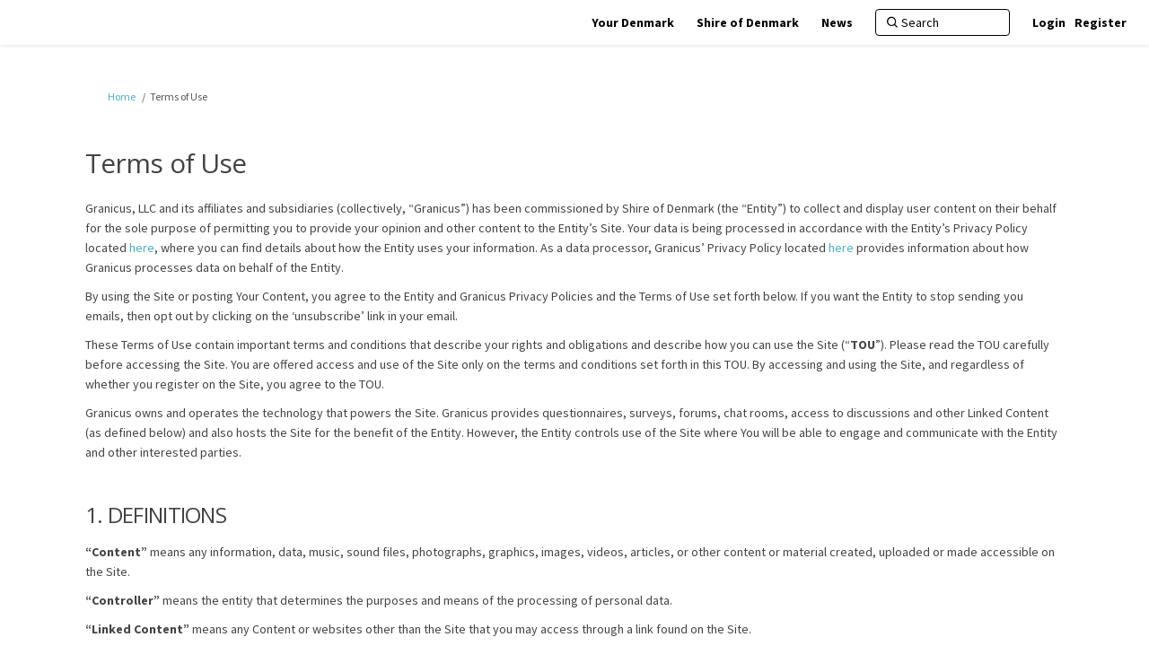

--- FILE ---
content_type: text/html; charset=utf-8
request_url: https://www.yourdenmark.wa.gov.au/terms
body_size: 11418
content:
<!DOCTYPE html>
<html lang='en' xml:lang='en'>
<head>
<meta content='IE=edge' http-equiv='X-UA-Compatible'>
<meta content='text/html; charset=utf-8' http-equiv='Content-type'>
<meta content='width=device-width' name='viewport'>
<link href='https://s3-ap-southeast-2.amazonaws.com/ehq-production-australia/0c8166dff1b0a77bbfcd5254e3c0a01688fa1349/image_stores/favicons/000/048/115/original/logo_Shire_of_Denmark.jpg?1595834146' rel='icon' type='image/ico'>

<meta name="csrf-param" content="authenticity_token" />
<meta name="csrf-token" content="8npmYnDmapMIZVHGBs9NCAdi2RQEMJfBT9d96Lm486fk2dFGpMm4iZDM9T/pAbbRXD2fIbZHnSTfsC5egsV3hQ==" />


<title>
Terms of Use
 | Your Denmark
</title>

<span data-reporting-params='{&quot;authenticity_token&quot;:&quot;MlOlHkY/ha7ummevmnmpO5koLsnbmjbhXVUqEZGMTuUk8BI6khBXtHYzw1Z1t1Liwndo/GntPATNMnmnqvHKxw==&quot;,&quot;referrer&quot;:null,&quot;type&quot;:&quot;InformedVisit&quot;,&quot;logger&quot;:{&quot;page_id&quot;:&quot;58972&quot;,&quot;page_type&quot;:&quot;StaticPage&quot;,&quot;item_type&quot;:&quot;static_page&quot;,&quot;item_id&quot;:&quot;58972&quot;,&quot;user_type&quot;:&quot;AnonymousUser&quot;,&quot;user_id&quot;:2112924158,&quot;visited_url&quot;:&quot;https://www.yourdenmark.wa.gov.au/terms&quot;,&quot;site_id&quot;:1220}}' data-src='https://d569gmo85shlr.cloudfront.net/assets/analytics-a39e0c8e39dd35eedafc5121e3b8425c78f2e46b4832e1bf9fcc1b201b8119ac.js' id='ehq-analytics'></span>

<link rel="stylesheet" media="screen,print" href="https://d569gmo85shlr.cloudfront.net/assets/new_default/default-440995c751007ba2c1cb1071abd29395bad42c0feff0f20f5902e21ab114a30a.css" />
<link rel="stylesheet" media="screen" href="https://d569gmo85shlr.cloudfront.net/assets/froala_editor/froala_style-348b2d56811b09126581acf45f6a6c298ee7846478427945ed487a536b8d46d6.css" />
<link rel="stylesheet" media="screen" href="https://cdnjs.cloudflare.com/ajax/libs/font-awesome/6.7.2/css/all.min.css" />
<link rel="stylesheet" media="screen" href="https://d569gmo85shlr.cloudfront.net/assets/new_default/sign_up-de60135618170ec113fc959da8e1e393673a99b5c565ad19488fd80e3e5a40b5.css" />
<link rel="stylesheet" media="screen" href="https://d569gmo85shlr.cloudfront.net/assets/user-dropdown-bee99507fe7495c0f5ffe5de88a85b6e09f21963d220aa2a9c16926a7ba4dc5c.css" />
<link rel="stylesheet" media="screen" href="https://d569gmo85shlr.cloudfront.net/assets/user-profile/icon-3cbbfec04bf53e713bbca1798e26001c9a1cc255daf08ae388b133dd6f3b6e75.css" />
<link rel="stylesheet" media="screen" href="https://d569gmo85shlr.cloudfront.net/assets/user-profile/settings-711a6e534a3868976356e9496565f663dba12192c1fd7e597cfc2e9cd33957af.css" />
<link rel="stylesheet" media="screen" href="https://d569gmo85shlr.cloudfront.net/assets/new_cookie_consent-8fdf8278d291769a36eb5af4f7020b72a3d77ddaae2174ada55659de64110bb9.css" />
<!--[if IE]>
<link rel="stylesheet" media="screen,print" href="https://d569gmo85shlr.cloudfront.net/assets/new_default/iefix-07386916e5690c6766e857380d5ec028e3f0c6be997b2277e9badbd009e07f38.css" />
<link rel="stylesheet" media="screen,print" href="https://d569gmo85shlr.cloudfront.net/assets/border_radius_pie-32f298dfbe2eb24cc53e1ba5e6a543c3be7409a4a95e56054a5fafecead4aafa.css" />
<script>
  if(typeof String.prototype.trim !== 'function') {
   String.prototype.trim = function() {
    return this.replace(/^\s+|\s+$/g, '');
    }
  }
</script>
<![endif]-->
<!--[if IE 6]>
<link href='/assets/ie6.css' rel='stylesheet'>
<![endif]-->

<span data-client-side='true' data-demo='false' data-ehq-analytics-toggle-status='true' data-ga-setting-latest-old-tracking-id='G-93EXG27Q34' data-ga-setting-latest-tracking-id='G-R71DRH1YGZ' data-ga-setting-old-tracking-id='UA-2679674-9' data-ga-setting-tracking-id='UA-2679674-17' data-google-analytics-account='' data-google-analytics-account-present='false' data-new-cookie-consent-manager='true' data-property-name='ehq_public' data-traffic-tracking-enabled='false' id='google-analytics-data'></span>
<!-- / GA_SETTING["public"] returns a hash. When hash is used inside data attribute in HAML, it'll iterate through all the keys and prefixs the keys with "ga_settings" -->
<!-- / GA_SETTING["public"] has "old_tracking_id", "tracking_id" keys -->

<!-- Hack to get rid of quotes, can figure out alternatives later -->
<link href='//fonts.googleapis.com/css?family=Source+Sans+Pro:300,700,400' rel='stylesheet' type='text/css'>
<link href='//fonts.googleapis.com/css?family=Open+Sans:300,400,700' rel='stylesheet' type='text/css'>
<link href='https://d569gmo85shlr.cloudfront.net/33455/theme/project/dc0d467e976012d07ec8d7be1f3bb950.css' rel='stylesheet' type='text/css'>


</head>
<body class='static_pages show ehq-static_pagesshow ehq-1220 body-footer-padding' data-page-id='58972' data-page-type='static_pages.show' data-region='AUSTRALIA' data-site-id='1220' data-theme-color='#154971' data-user-id='2112924158' data-user-type='AnonymousUser' style=''>

<!-- / Transform image with imgix in production -->
<div class='fade modal user-profile-modal' data-backdrop='static' data-keyboard='false' data-logo-alt='Your Denmark' data-logo-url='https://ehq-production-australia.imgix.net/1b3e71949472d484a7c7cb4ee97882cf0bf6cc06/image_stores/logos/000/048/115/original/logo_Shire_of_Denmark.jpg?auto=compress%2Cformat&amp;h=50&amp;max-w=300' data-script='/UserProfile.9161dc40d8bdc29d0961.bundle.js' data-spinner-alt='Loading' data-spinner-path='https://d569gmo85shlr.cloudfront.net/assets/ajax-loader-3470ff65e4074cbdc797a069b5ee6a5a7196fe558f31ea826cca4a699137b40c.gif' id='UserProfileModal' role='region' tabindex='-1'>
<div class='modal-dialog' role='document'>
<div class='modal-content'>
<div class='clearfix edit-profile modal-header'>
<button aria-label='Close' class='pull-right close' data-dismiss='modal' type='button'>
<span aria-hidden>
&times;
</span>
</button>
</div>
<div class='modal-body user-profile-modal' id='UserProfileEntry'></div>
</div>
</div>
</div>

<span data-is-development='false' data-is-production='true' id='env-data'></span>
<div id='accessibility-menu'>
<div class='access-menu' role='navigation'>
<button accessKey='0' aria-expanded='false' class='access-menu-visibility'>
Skip To
</button>
<div class='access-menu-container'>
<ul class='access-menu__headings'>
<li>
<a class='heading--item' href='#start-of-content' tabIndex='0'>
Skip to main content
</a>
</li>
<li><a title="Jump to navigation" target="_self" class="offscreen_jump_link heading--item" href="#mnav">Jump to navigation</a></li>

<li>
<a class='heading--item' href='#search-query' tabIndex='0'>
Search
</a>
</li>
</ul>
</div>
</div>

</div>

<div id="ie6_unsupported_wrapper" aria-hidden="true">
  <div id="ie6_unsupported">
    <p style="text-align:center">IE10 and below are not supported.</p>
    <div class="compatible_browsers">
      <a class="chrome" href="https://www.google.com/chrome " title="Google Chrome">Google Chrome</a>
      <a class="firefox" href="http://www.mozilla.org/en-US/firefox/new/" title="Mozilla Firefox">Mozilla Firefox</a>
    </div>
    <p style="position:relative; top:-30px;text-align:center">Contact us for any help on browser support</p>
  </div>
</div>

<!-- This file is a placeholder for themes to override, if it requires including of any theme specific markup outside global container -->



<div class='global-container' id='global-container'>
<!-- / the above id is used for initializing readspeaker. Class is used for styling. -->
<div aria-label='header' class='header-container' role='banner'>
<div id='header'></div>
<link rel="stylesheet" media="screen" href="https://cdn.jsdelivr.net/npm/metismenujs@1.2.0/dist/metismenujs.min.css" />
<script src="https://cdn.jsdelivr.net/npm/metismenujs@1.2.0/dist/metismenujs.min.js"></script>
<link rel="stylesheet" media="screen" href="https://cdn.jsdelivr.net/npm/boxicons@2.0.5/css/boxicons.min.css" />
<link rel="stylesheet" media="screen" href="https://d569gmo85shlr.cloudfront.net/assets/new_default/participant-header-and-footer-styles-04253cbd51580c7fcc12f0029ecd6fb30b45292a595f9676a4ed7babd1939d1f.css" />
<script src="https://d2k6vqqw1sr4q.cloudfront.net/webpack/participant_header_section-1765278444073.bundle.js"></script>
<div class='container breadcrumb'>
<div class='crumb col-lg-9 col-sm-7 clearfix'>
<nav aria-label='breadcrumb'>
<p class='sr-only' id='breadcrumblabel'>You are here:</p>
<ul>
<li><a href="/" aria-current=&quot;page&quot; >Home</a></li><li>Terms of Use</li>
</ul>
</nav>
</div>

<link rel="stylesheet" media="screen" href="https://d569gmo85shlr.cloudfront.net/assets/user-dropdown-bee99507fe7495c0f5ffe5de88a85b6e09f21963d220aa2a9c16926a7ba4dc5c.css" />
<link rel="stylesheet" media="screen" href="https://d569gmo85shlr.cloudfront.net/assets/user-profile/icon-3cbbfec04bf53e713bbca1798e26001c9a1cc255daf08ae388b133dd6f3b6e75.css" />
<link rel="stylesheet" media="screen" href="https://d569gmo85shlr.cloudfront.net/assets/user-profile/settings-711a6e534a3868976356e9496565f663dba12192c1fd7e597cfc2e9cd33957af.css" />
</div>

</div>
<div class='container main-container' id='start-of-content' role='main'>
<noscript class='noscript-survey'>
<p>Some content on this page may not display correctly. Please enable JavaScript in your browser&#39;s settings and refresh the page.</p>
</noscript>

<div class='clearfix'></div>
<div id='yield'>
<div class='row-fluid'>
<div class='col-lg-12 fr-view'>
<br>
<div id='static-page-content'>
<h1>Terms of Use</h1>

<p>Granicus, LLC and its affiliates and subsidiaries (collectively, “Granicus”) has been commissioned by Shire of Denmark (the “Entity”) to collect and display user content on their behalf for the sole purpose of permitting you to provide your opinion and other content to the Entity’s Site. Your data is being processed in accordance with the Entity’s Privacy Policy located <a href="https://www.yourdenmark.wa.gov.au/privacy">here</a>, where you can find details about how the Entity uses your information. As a data processor, Granicus’ Privacy Policy located <a href="https://www.granicus.com.au/privacy-policy/">here</a> provides information about how Granicus processes data on behalf of the Entity. </p>
<p>By using the Site or posting Your Content, you agree to the Entity and Granicus Privacy Policies and the Terms of Use set forth below. If you want the Entity to stop sending you emails, then opt out by clicking on the ‘unsubscribe’ link in your email.</p>
<p>These Terms of Use contain important terms and conditions that describe your rights and obligations and describe how you can use the Site (“<strong>TOU</strong>”). Please read the TOU carefully before accessing the Site. You are offered access and use of the Site only on the terms and conditions set forth in this TOU. By accessing and using the Site, and regardless of whether you register on the Site, you agree to the TOU.</p>
<p>Granicus owns and operates the technology that powers the Site. Granicus provides questionnaires, surveys, forums, chat rooms, access to discussions and other Linked Content (as defined below) and also hosts the Site for the benefit of the Entity. However, the Entity controls use of the Site where You will be able to engage and communicate with the Entity and other interested parties.</p>
<p>
<br>
</p>
<h2>1. DEFINITIONS</h2>
<p><strong>“Content”</strong> means any information, data, music, sound files, photographs, graphics, images, videos, articles, or other content or material created, uploaded or made accessible on the Site.</p>
<p><strong>“Controller”</strong> means the entity that determines the purposes and means of the processing of personal data.</p>
<p><strong>“Linked Content”</strong> means any Content or websites other than the Site that you may access through a link found on the Site.</p>
<p><strong>“Site”</strong> <a href="https://www.yourdenmark.wa.gov.au">https://www.yourdenmark.wa.gov.au</a>.</p>
<p><strong>“You, Your or Yours”</strong> means the individuals who are invited by the Entity to use the Site.</p>
<p><strong>“Your Content”</strong> means any Content that you provide, upload or make accessible on the Site.</p>
<p><strong>We, Us or Our </strong> means Granicus LLC and the Entity.</p>
<p>
<br>
</p>
<h2>2. REGISTRATION</h2>
<p>2.1 You may be required to register before accessing or contributing Content to the Site, or before accessing certain features or functions of the Site. In the event you need to register, this Section 2 applies to you. To register for an account on the Site, You must be the older of: </p>
<ul style="list-style-type: none;">
  <li>(a) 14 years; or </li>
  <li>(b) the age required by law where You live to form a binding contract with Granicus. </li>
</ul>
<p>2.2 When You register, You will: </p>
<ul style="list-style-type: none;">
  <li>(a) submit only true, accurate, current and complete information about yourself as prompted by the Site's registration procedure (the “Registration Data”); and</li>
  <li>(b) maintain and regularly update the Registration Data to keep it true, accurate, current and complete.</li>
</ul>
<p>2.3 If You provide any information that is untrue, inaccurate, not current or incomplete, or Granicus suspects that You have provided such information, Your account may be suspended or terminated. </p>
<p>2.4 After You complete the user registration process at the Site, You will receive a user password and account name to access the Site. In connection therewith You: </p>
<ul style="list-style-type: none;">
  <li>(a) are fully responsible for maintaining the confidentiality of Your password and account;</li>
  <li>(b) fully responsible for all activities that occur under Your password or account;</li>
  <li>(c) must immediately notify Granicus if you are aware or suspect any unauthorized use of your password or account or any other breach of security; and</li>
  <li>(d) must create no more than one user account at the Site.</li>
</ul>
<p>2.5 Granicus or its agents, may require access to Your user account to respond to service or technical issues. If you have provided your consent, Granicus may communicate with you through Your user account by sending messages, newsletters, and other information. If you want Granicus to stop sending you emails, then opt out by clicking on the ‘unsubscribe’ link in your email. The Entity reserves the right to access all Content and communicate with You in accordance with its Privacy Policy and applicable law.</p>
<p>
<br>
</p>
<h2>3. ABOUT CONTENT</h2>
<p>3.1 We own all the intellectual property rights that we create in our Content (see Section 8 below).</p>
<p>3.2 You own Your Content. We are not responsible for the substance, accuracy, completeness, appropriateness, or legality of Your Content.</p>
<p>3.3 You have no expectation that Your Content will be published on the Site.</p>
<p>3.4 We do not endorse or assume any responsibility for any Linked Content, or any information, materials, products, or services found or offered on or through Linked Content. If You access Linked Content from the Site, You do so at Your own risk, and You understand that neither the TOU nor Entity or Granicus privacy policies apply to Your use of such Linked Content. You expressly release Us from any and all liability arising from Your use of any Linked Content, the Site, or Content.</p>
<p>3.5 You must evaluate, and bear all risks associated with the use of any Content, including any reliance on the accuracy, completeness, appropriateness, or usefulness of such Content.</p>
<p>3.6 Your Content will be seen by Granicus and may be made publicly available on the Site or elsewhere.</p>
<p>3.7 Additionally, even if Your Content is not made public or available to third parties on the Site, Your Content may be subject to applicable open records laws.</p>
<p>3.8 You also acknowledge and agree that We and Our designated agents have the right (but not the obligation), in Our sole discretion, to review and monitor Content on the Site, including Your Content, and we may remove or refuse to post, in Our sole discretion, any Content, including if it violates our Moderation Rules (see below). In some cases, Granicus has the right to review and approve Content before it is included on the Site. Note that neither Granicus nor the Entity edit your Content.</p>
<p>
<br>
</p>
<h2>4. USER CONDUCT</h2>
<p>4.1 You understand and agree that:</p>
<ul style="list-style-type: none;">
  <li>(a) all Content is the sole responsibility of the person who made the Content available, and You are solely liable and responsible for Your Content;</li>
  <li>(b) You are prohibited from advertising or offering to sell or buy any goods or services on the Site.</li>
</ul>
<p>4.2 You shall not post Content that:</p>
<ul style="list-style-type: none;">
  <li>(a) infringes any patent, trade mark, trade secret, copyright or other proprietary rights of any party;</li>
  <li>(b) violates applicable law or is illegal; or</li>
  <li>(c) violates any third-party’s right, including right to privacy.</li>
</ul>
<p>4.3 You shall not:</p>
<ul style="list-style-type: none;">
  <li>(a) transmit Content that is or includes unsolicited or unauthorized advertising, promotional materials, "junk mail," "spam," "chain letters," "pyramid schemes," surveys, contests, or any other form of solicitation;</li>
  <li>(b) transmit Content that contains software viruses, trojan horses, worms, time bombs, cancelbots or any other computer code, files or programs designed to or that may interrupt, destroy, or limit the functionality of any computer software or hardware or telecommunications equipment;</li>
  <li>(c) transmit Content that harms minors in any way;</li>
  <li>(d) impersonate any person or entity, including without limitation a Granicus or Entity representative or another user of the Site, or falsely state or otherwise misrepresent your affiliation with a person or entity;</li>
  <li>(e) create a false identity for the purpose of misleading others as to your identity or the originator of Content;</li>
  <li>(f) interfere with or disrupt the Site or servers or networks connected to the Site, or disobey any requirements, procedures, policies, or regulations of networks connected to the Site.</li>
</ul>
<p>4.4 You agree to and shall comply with our moderation rules for the Site, which can be found at <a href="https://www.yourdenmark.wa.gov.au/moderation">https://www.yourdenmark.wa.gov.au/moderation (“Moderation Rules”)</a></p>
<p>4.5 The Site gives you the opportunity to engage and communicate with third parties, including Granicus. You acknowledge and agree that your communications with Granicus and any third parties via the Site are subject to the above rules and may be disclosed to any investigating authority if it violates this Section 4.</p>
<p>
<br>
</p>
<h2>5. PRIVACY POLICY</h2>
<p>5.1 When You access and use the Site, information submitted by You will belong to the Entity as data Controller. This information may include personal data (e.g. Your name, age, contact details etc.). Granicus, as Processor, processes data on behalf of the data Controller. Processing means (among other things) ensuring the Site runs properly, that Your data is securely stored and is available to the Controller so that they can effectively manage the Site and Your Content.</p>
<p>5.2 Granicus will not use any of Your Content not otherwise publicly available for anything other than benchmarking, using de-identified data, and complying with contractual requirements of the Entity. We do not sell lists of user details to third parties. However, We may occasionally need to use Your data to assist the Entity with analytics or other business purposes. Granicus requires these rights to Your data and Content in order to comply with its contractual requirements regarding operation and performance of the Site on behalf of the Entity.</p>
<p>
<br>
</p>
<h2>6. DISCLAIMERS</h2>
<p>We offer the Site and Content to You on an “as-is” and “as available” basis. We make no representation or warranty that the Site or Your use thereof will be uninterrupted, timely, secure, or error free. To the fullest extent allowed by applicable law, We disclaim all warranties of any kind arising from or related to the Site or Content, whether express or implied, including without limitation all warranties of merchantability, fitness for a particular purpose, course of performance, title and noninfringement.</p>
<p>
<br>
</p>
<h2>7. INDEMNITY AND RELEASE</h2>
<p>You shall indemnify and hold Us, and in Granicus’s case its subsidiaries, affiliates, officers, agents, and other partners, and employees harmless from, and at Our request, defend any or all of the foregoing against, any claim, cause of action, proceeding or demand and all related costs, expenses, damages, and other liabilities, including reasonable legal fees, related to or arising out of: (a) Your Content; (b) Your interactions or relationship with Granicus; and (c) Your violation of any other's rights or applicable law.</p>
<p>
<br>
</p>
<h2>8. GRANICUS’S PROPRIETARY RIGHTS</h2>
<p>You acknowledge and agree that the Site and any necessary software and technology used in connection with the Site, including but not limited to the software known as Engagement HQ™, contain proprietary and confidential information protected by applicable intellectual property and other laws, and all of the foregoing is owed by Granicus. The Content presented to you via the Site or via third parties may be protected by copyrights, trademarks, service marks, patents or other proprietary rights and laws. You may not use, republish, modify or exploit any third-party Content (including the intellectual property of the Entity) without such third-party’s written consent. You hereby grant Granicus a nonexclusive, perpetual, irrevocable, royalty-free, paid-up right and license to: (a) use your name or user/screen name and Your Content for Granicus’s business purposes; and (b) sublicense Your Content to the Entity for its business purposes. The Granicus trademarks, other logos, products, and service names used by it, are owned by Granicus (the <strong>“Granicus Marks”</strong>). You will not display or use the Granicus Marks in any manner without Our prior permission.</p>
<p>
<br>
</p>
<h2>9. COPYRIGHT and DMCA</h2>
<p>Granicus complies with the Digital Millennium Copyright Act (<strong>“DMCA”</strong>). We will terminate copyright infringers when legally required or appropriate upon receipt of notice of such infringement from the copyright owner or its agent. If you believe that your work has been copied and posted on the Site in a way that constitutes copyright infringement, please provide Granicus with the following information: (1) an electronic or physical signature of the person authorized to act on behalf of the owner of the copyright interest; (2) a description of the copyrighted work that you claim has been infringed; (3) a description of the location on the Site of the material that you claim is infringing; (4) your address, telephone number and email address; (5) a written statement by you that you have a good faith belief that the disputed use is not authorized by the copyright owner, its agent or the law; and (6) a statement by you, made under penalty of perjury, that the above information in your notice is accurate and that you are the copyright owner or authorized to act on the copyright owner’s behalf. Send the foregoing to Granicus at the address specified below with a copy to legal@granicus.com.</p>
<p>
<br>
</p>
<h2>10. LIMITATION OF LIABILITY</h2>
<p>TO THE FULLEST EXTENT PERMITTED BY APPLICABLE LAW GRANICUS, ON BEHALF OF OUR DIRECTORS, OFFICERS, EMPLOYEES, AND AGENTS (<strong>“RELEASED PARTIES”</strong>), EXCLUDE AND DISCLAIM LIABILITY FOR ANY LOSSES AND EXPENSES OF WHATEVER NATURE AND HOWSOEVER ARISING INCLUDING, WITHOUT LIMITATION, ANY INDIRECT, GENERAL, SPECIAL, PUNITIVE, INCIDENTAL OR CONSEQUENTIAL DAMAGES; LOSS OF USE; LOSS OF DATA; LOSS CAUSED BY A VIRUS; LOSS OF INCOME OR PROFIT; LOSS OF OR DAMAGE TO PROPERTY, EVEN IF WE HAVE BEEN ADVISED OF THE POSSIBILITY OF SUCH DAMAGES OR LOSSES, ARISING OUT OF OR IN CONNECTION WITH THE USE OF THE SITE. YOU ASSUME TOTAL RESPONSIBILITY FOR ESTABLISHING SUCH PROCEDURES FOR DATA BACK UP AND VIRUS CHECKING AS YOU CONSIDER NECESSARY. THIS LIMITATION OF LIABILITY APPLIES WHETHER THE ALLEGED LIABILITY IS BASED ON CONTRACT, TORT (INCLUDING NEGLIGENCE), STRICT LIABILITY OR ANY OTHER BASIS. THE AGGREGATE LIABILITY OF THE RELEASED PARTIES UNDER ALL THEORIES OF LIABILITY AND FOR ALL CLAIMS SHALL NOT EXCEED TEN DOLLARS (USD$10.00).</p>
<p>
<br>
</p>
<h2>11. MODIFICATIONS AND DISCONTINUANCE</h2>
<p>11.1 We may change the TOU from time to time without prior notice to You, and We will indicate there is an updated TOU by posting it to the Site. Your sole and exclusive remedy, if you do not agree to the modified TOU will be to cease all access and use of the Site.</p>
<p>11.2 We reserve the right at any time and from time to time to modify or discontinue access to the Site (or any part), with or without notice, temporarily or permanently without liability to You or to any third party.</p>
<p>
<br>
</p>
<h2>12. GENERAL INFORMATION</h2>
<p>12.1 Each party will, at all times, exercise its rights and perform its obligations under this Agreement in compliance with all applicable law, rules, and regulations.</p>
<p>12.2 The TOU and the Entity Privacy Policy constitute the entire agreement between you and the Entity with regards to your use of the Site.</p>
<p>12.3 The TOU and <a href="https://www.granicus.com.au/privacy-policy/">Granicus’s Privacy Policy</a> constitute the entire agreement between you and Granicus with regards to your use of the Site, superseding any prior agreements between you and Granicus.</p>
<p>12.4 The TOU will be governed by and construed in accordance with the laws of the jurisdiction of the Entity, and all disputes will be resolved in a court of competent jurisdiction within such jurisdiction. No applicable principals of conflicts of laws, imputed terms of the Uniform Commercial Code, or the United Nations Convention on contracts for the international sale of goods will apply to the TOU.</p>
<p>12.5 Our failure to exercise or enforce any right or provision of the TOU must not be treated as a waiver of the right or provision.</p>
<p>12.6 If any provision of these TOU, or portion thereof, is held to be invalid, illegal or unenforceable by a court of competent jurisdiction, such provision will be severed and the remaining provisions of the TOU will remain in full force and effect.</p>
<p>12.7 Your rights and obligations under the TOU are personal and may not be assigned in any way without our permission, and which may be withheld in our absolute discretion.</p>
<p>12.8 Headings in the TOU are for convenience only and do not affect interpretation.</p>
<p>
<br>
</p>
<h2>13. ISSUES</h2>
<p>If You encounter issues with the Site, believe You see Content that violates these TOU, or have questions about the Site, please contact Granicus at <a href="mailto:support@engagementhq.com" class="external">support@engagementhq.com</a> (External link).</p>
<p>Granicus LLC, a Limited Liability Company having its principal place of business at 1152 15th Street NW, Suite 800, Washington, DC 20005, USA</p>

</div>
</div>
</div>

<div class='clearfix'></div>
</div>
<div class='clearfix'></div>
</div>
</div>
<div class='footer sticky-footer' role='contentinfo'>
<div id='footer'></div>
<script src="https://d2k6vqqw1sr4q.cloudfront.net/webpack/participant_footer_section-1765278444073.bundle.js"></script>


</div>

<span data-environment='page_id=58972&amp;site_id=1220' data-external-link='(External link)' id='shared-env'></span>

<script src="https://d569gmo85shlr.cloudfront.net/assets/monitoring-fa302f1ff23bc6acc9a4925c3e205d9a574a1e74a4a9ccc7cf769985570359c3.js"></script>
<script src="https://d569gmo85shlr.cloudfront.net/assets/new_default/default-vendor-b8fc56cf03aa0edc895450eadd69afe5223eedc394d9e6ea34c8de9820f3a9c6.js" debug="false"></script>
<script src="https://d569gmo85shlr.cloudfront.net/assets/new_default/default-5a3b68fd9e88b75913e525a221f23f7d8a240eb8c5c58366427ee630a4a68aa0.js"></script>
<script data-consent='analytics' data-main='google-analytics' data-src='https://d569gmo85shlr.cloudfront.net/assets/google_analytics-d785ccc797e21ba2c5b5589c57c4db0c79cd4cd31b15960e5c1c332a9517726f.js'></script>
<input type="hidden" name="t-redactor-title" id="t-redactor-title" value="Rich text editor" autocomplete="off" />
<input type="hidden" name="current-site-pp" id="current-site-pp" value="privacy" autocomplete="off" />
<input type="hidden" name="current-site-toc" id="current-site-toc" value="terms" autocomplete="off" />
<script src="https://d569gmo85shlr.cloudfront.net/assets/user_profile-84b28bae21c92a662342bcf248a3f43b09e66f7e1b7165d970c7125c65e08215.js"></script>
<script src="https://d569gmo85shlr.cloudfront.net/assets/accessibility-dbaead5585533b4b1b5a9fe53b2ea15098d832c3a64c2b351cae0686b6c5d805.js"></script>
<script src="https://cdnjs.cloudflare.com/ajax/libs/jquery.smartmenus/1.0.0/jquery.smartmenus.min.js"></script>
<script src="https://d569gmo85shlr.cloudfront.net/assets/unsplash-ea08949798d7a59edb8e5129864cb5b944815ce85d83d30f1658672e9ad541fd.js"></script>
<script src="https://d569gmo85shlr.cloudfront.net/assets/user_profile-84b28bae21c92a662342bcf248a3f43b09e66f7e1b7165d970c7125c65e08215.js"></script>
<script src="https://d569gmo85shlr.cloudfront.net/assets/bondi/header-7bef5a82edf8e0d2fb76b57fd36a1951f27f3ff74899dd40b7fc4b7433cffd5a.js"></script>

<!-- This file is a placeholder for themes to override, if it requires including of any theme specific javascripts -->



<script src="https://d569gmo85shlr.cloudfront.net/assets/konveio-c01090d8468bd630ea7f5b6754c2ca6ff98f8a4be3b8810f5650350dae47567b.js"></script>

<script src="https://d569gmo85shlr.cloudfront.net/assets/add_pfe_auth_cookie-f8b9a551789e46eaa2301b64b1d5a6f009e9a6046816cd31e145258e9451f000.js"></script>
<script src="https://d569gmo85shlr.cloudfront.net/assets/update_links_with_next-ebfe5b54634383d888e18643c06853503183b9f1f48af2f6c35fb91a0023993f.js"></script>
<script src="https://d569gmo85shlr.cloudfront.net/assets/add_pfe_ideas_cookie-093f8447396b8040b66f7892f0f1abda4d5b8321475db96472f980f273a8801e.js"></script>
</body>
</html>


--- FILE ---
content_type: text/css; charset=utf-8
request_url: https://d569gmo85shlr.cloudfront.net/33455/theme/project/dc0d467e976012d07ec8d7be1f3bb950.css
body_size: 32434
content:

.access-menu{z-index:10000}.access-menu .access-menu-visibility{position:absolute;top:-1000px;left:-10000px;z-index:1000;width:1px;height:1px;overflow:hidden;background-color:#EAEAEA;border:0}.access-menu .access-menu-visibility .fa{margin-left:5px}.access-menu .access-menu-visibility:focus,.access-menu .access-menu-visibility.visible{top:0;left:0;width:auto;height:auto;min-width:75px;min-height:30px;overflow:visible}.access-menu .access-menu-visibility.visible+.access-menu-container{display:block}.access-menu .access-menu-visibility:after{content:"\f0d7";font-family:FontAwesome}.access-menu .access-menu-container{position:absolute;z-index:10000;display:none;max-width:600px;padding:10px 15px;margin-top:35px;background-color:#fff;border:1px solid}.access-menu ul.access-menu__headings{margin-bottom:0}.access-menu .header{border-bottom:1px solid}.access-menu__headings{padding-left:0;list-style:none}.access-menu__headings .heading--h1{font-size:18px}.access-menu__headings .heading--h2{padding-left:10px;font-size:16px}.access-menu__headings .heading--h3{padding-left:20px;font-size:14px}@media only screen and (max-width: 480px){.access-menu{display:none}}html{height:100%}body,.global-container{min-height:100%}.global-container{margin:0}.global-container>.container{border-radius:0}.container{background:transparent}.main-container{min-height:70%;background:transparent;padding:0 15px}#yield{margin:10px 0}body{background:#111212;color:#154971 !important;background-size:initial;background-repeat:initial}body,input,textarea,p,select,select>option,ol,ul,table,pre{font-family:"Source Sans Pro" !important}p{word-break:break-word}a,a:visited{color:#111212}a.agree.disabled,a.disagree.disabled{color:#808080 !important}a.agree{color:#5bb75b !important}a.disagree{color:#da4f49 !important}h1,h2,h3,h4,h5,h6,h1.title,h2.title,h3.title,h4.title,h5.title,h6.title,.tool-tabs>li{font-family:"Open Sans" !important;font-weight:500;color:#154971}h1 a,h2 a,h3 a,h4 a,h5 a,h6 a,h1.title a,h2.title a,h3.title a,h4.title a,h5.title a,h6.title a,.tool-tabs>li a{color:#111212 !important}textarea::-webkit-input-placeholder, input[type="text"]::-webkit-input-placeholder, input[type="password"]::-webkit-input-placeholder, input[type="select"]::-webkit-input-placeholder, input[type="email"]::-webkit-input-placeholder, select::-webkit-input-placeholder{color:#4399dc;font-style:normal !important;font-size:inherit}textarea::-moz-placeholder, input[type="text"]::-moz-placeholder, input[type="password"]::-moz-placeholder, input[type="select"]::-moz-placeholder, input[type="email"]::-moz-placeholder, select::-moz-placeholder{color:#4399dc;font-style:normal !important;font-size:inherit}textarea:-ms-input-placeholder, input[type="text"]:-ms-input-placeholder, input[type="password"]:-ms-input-placeholder, input[type="select"]:-ms-input-placeholder, input[type="email"]:-ms-input-placeholder, select:-ms-input-placeholder{color:#4399dc;font-style:normal !important;font-size:inherit}textarea::-ms-input-placeholder, input[type="text"]::-ms-input-placeholder, input[type="password"]::-ms-input-placeholder, input[type="select"]::-ms-input-placeholder, input[type="email"]::-ms-input-placeholder, select::-ms-input-placeholder{color:#4399dc;font-style:normal !important;font-size:inherit}textarea::placeholder,input[type="text"]::placeholder,input[type="password"]::placeholder,input[type="select"]::placeholder,input[type="email"]::placeholder,select::placeholder{color:#4399dc;font-style:normal !important;font-size:inherit}#mnav{background:#154971;border-width:0;border-style:solid;border-color:transparent;padding:0;min-height:60px;margin-bottom:24px;font-family:"Open Sans"}#mnav .signin-link-container,#mnav .login-nav .dropdown-toggle{color:#111212 !important}#mnav .signin-link-container:hover,#mnav .login-nav .dropdown-toggle:hover{color:#154971}#mnav .container{padding:0 15px;margin:0 auto}#mnav .logo{float:left;padding:5px;font-size:18px;line-height:20px;height:60px;margin:0}#mnav .logo img{height:100%}#mnav li.current{background:none}#mnav a{font-weight:400;color:#111212;font-size:14px}#mnav a:hover{color:#154971}#mnav .sm-clean ul a:hover,#mnav .sm-clean ul a:focus,#mnav .sm-clean ul a:active,#mnav .sm-clean ul a.highlighted{color:#FFF !important}#mnav .sm-clean ul a:hover span.sub-arrow,#mnav .sm-clean ul a:focus span.sub-arrow,#mnav .sm-clean ul a:active span.sub-arrow,#mnav .sm-clean ul a.highlighted span.sub-arrow{border-color:transparent transparent transparent #FFF}#mnav .sm-clean .search-box{float:left}#mnav .dropdown-menu{position:absolute;right:0;left:auto !important}#mnav .dropdown-menu a{color:#154971 !important}#mnav .dropdown-menu a:hover{color:#FFF !important}#mnav .signin-link{padding-right:5px !important}#mnav .register-link{padding-left:6px !important}#mnav .register-link-container::before{position:absolute;top:0;bottom:0;left:0;height:14px;margin:auto;border-left:1px solid #111212;content:""}.breadcrumb{padding:0;margin-bottom:0;background-color:transparent}.navbar .nav .dropdown>.dropdown-toggle .caret,.sm-clean .caret{border-top-color:#111212;border-bottom-color:#111212}.navbar .nav .dropdown>.dropdown-toggle:hover .caret,.sm-clean .caret:hover{border-top-color:#154971;border-bottom-color:#154971}.search-box form input.form-control:not(:first-child):not(:last-child){padding:6px 12px;font-size:14px;line-height:20px;color:#154971;background:#fff;border:0;border-radius:0;-webkit-box-shadow:none;box-shadow:none;display:inline-block;float:left;width:80%;height:100%}#search_form{height:34px;background:#FFF;border:1px solid #EEE}#mnav .search-box{padding:0;margin:12px 5px 12px 0;width:197px;float:right}.search-page .row.search-box{width:50%}.search-page .search-box-large{margin:0}.search-page .search-box-large .input-group.col-lg-6{width:100%;padding:0}.search-page .search-box-large #search_form{width:100%}.search-page .search-box-large #search-query{width:95%}.search-page .search-box-large .icon-search{width:5%}.search-box .icon-search{height:100%;border:0;background:#FFF;display:inline-block;padding:2px 6px 3px;float:right;color:#154971;border-radius:0}#mnav .navbar-nav>li.current{border-width:0;border-color:transparent;border-style:solid}#mnav .navbar-nav>li.current a{color:#154971 !important}#mnav .navbar-nav li a{padding:10px 10px !important}#mnav .navbar-nav li .dropdown-menu a{padding:10px !important}#mnav .login-nav.navbar-nav li a{padding-right:0 !important}#mnav .navbar-nav>.open>.caret{border-top-color:#154971 !important;border-bottom-color:#154971 !important}#mnav .open>a{background-color:#FFF !important;color:#154971 !important}.navbar-nav>li>.dropdown-menu{left:inherit;right:0;background-color:#FFF;border:1px solid #111212;border-radius:0}.dropdown-menu{padding:0;right:0;left:auto !important}.dropdown-menu>li{padding:0}.dropdown-menu>li>a{margin-top:-1px;border-top:1px solid #111212;background:transparent;color:#154971 !important;font-weight:500;line-height:20px}.dropdown-menu>li>a:hover,.dropdown-menu>li>a:focus{background:#111212;color:#FFF !important;text-decoration:none}.dropdown-menu>li:first-child>a{border-top:0}@media (min-width: 768px){.head-nav-links-wrapper>li{max-width:170px}.head-nav-links-wrapper>li>a{white-space:nowrap;text-overflow:ellipsis;overflow:hidden}}.mobile .navbar{background-color:#154971;border-bottom:1px solid transparent;-webkit-box-shadow:0 1px 15px #E2E3E1;box-shadow:0 1px 15px #E2E3E1;padding:0;margin-bottom:5%}.mobile .navbar-header{background-color:#154971;padding:0 10px}.mobile .navbar-brand{height:70px;padding:10px;margin:0;text-align:left}.mobile .navbar-brand img{height:100%}.mobile .navbar-collapse{height:auto;padding:0 15px}.mobile .navbar-collapse.in{border-top:1px solid #111212}.mobile .navbar-nav>li.current{background:transparent}.mobile .navbar-nav>li.current a{color:#154971 !important}.mobile .search-box{margin:13px 0;width:100%;float:none}.mobile .navbar-nav{margin:0;padding:0 10px}.mobile .navbar-nav li a{padding:10px 0 !important;font-family:"Source Sans Pro";font-size:14px;color:#111212 !important;font-weight:normal}.mobile .navbar-nav li a:hover{color:#154971 !important}.mobile .navbar-nav>.open>a{background-color:#154971;color:#154971 !important}.mobile .navbar-nav>li>.dropdown-menu{position:static;width:100%;margin:0;padding:0;border:0;background-color:transparent;-webkit-box-shadow:none;box-shadow:none}.mobile .navbar-nav>li>.dropdown-menu li{padding:0 10px}.mobile .navbar-nav>li>.dropdown-menu li:last-child a{border-bottom:0}.mobile .navbar-nav>li>.dropdown-menu li a{padding:5px 10px !important;border-bottom:1px solid #111212;background-color:#FFF}.mobile .navbar-nav>li>.dropdown-menu li a:hover,.mobile .navbar-nav>li>.dropdown-menu li a:focus{text-decoration:none;color:#FFF !important;background-color:#111212}.ehqthemed.tool-tabs.nav-tabs{background:none;margin-bottom:-3px;border-style:solid;border-color:#111212;border-width:0 0 7px;margin-top:20px}.ehqthemed.tool-tabs.nav-tabs>li .caret{border-top-color:#FFF;border-bottom-color:#FFF}.ehqthemed.tool-tabs.nav-tabs>li .dropdown-menu a:hover{text-decoration:none}.ehqthemed.tool-tabs.nav-tabs>li{margin-right:0}.ehqthemed.tool-tabs.nav-tabs>li a{font-weight:700;border-radius:0;margin:0;padding:10px 15px !important;text-transform:uppercase;height:44px;background-color:#707070;color:#FFF !important;border-width:1px;border-style:solid;border-color:#707070;font-size:14px;position:relative;top:-1px}.ehqthemed.tool-tabs.nav-tabs>li a:focus,.ehqthemed.tool-tabs.nav-tabs>li a:hover,.ehqthemed.tool-tabs.nav-tabs>li a:active{background:#111212;color:#FFF !important;border-color:#111212;border-style:solid;border-width:1px;border-bottom:0}.ehqthemed.tool-tabs.nav-tabs>li a:focus .caret,.ehqthemed.tool-tabs.nav-tabs>li a:hover .caret,.ehqthemed.tool-tabs.nav-tabs>li a:active .caret{border-top-color:#FFF;border-bottom-color:#FFF}.ehqthemed.tool-tabs.nav-tabs>li .open a{background:#707070;color:#FFF !important;border-color:#707070;border-style:solid;border-width:1px;border-bottom:0}.ehqthemed.tool-tabs.nav-tabs>li .open a .caret{border-top-color:#FFF;border-bottom-color:#FFF}.ehqthemed.tool-tabs.nav-tabs>li.active>a{background:#111212;color:#FFF !important;border-color:#111212;border-style:solid;border-width:1px;border-bottom-color:#111212;z-index:0;position:relative;top:-1px;height:44px}.ehqthemed.tool-tabs.nav-tabs>li.active>a:focus,.ehqthemed.tool-tabs.nav-tabs>li.active>a:hover,.ehqthemed.tool-tabs.nav-tabs>li.active>a:active{background-color:#111212;color:#FFF !important;border-color:#111212;border-style:solid;border-width:1px;border-bottom-color:#111212}.ehqthemed.tool-tabs.nav-tabs .dropdown-menu{min-width:100px;border:0;margin:0;background:none;padding:0}.ehqthemed.tool-tabs.nav-tabs .dropdown-menu li{margin:0;padding:0}.ehqthemed.tool-tabs.nav-tabs .dropdown-menu li a{top:initial}.social-share-buttons a,.registration-block a{border-radius:50% !important}.social-share-buttons .facebook,.registration-block .facebook{background:#737373}.social-share-buttons .twitter,.registration-block .twitter{background:#737373}.social-share-buttons .linkedin,.registration-block .linkedin{background:#737373}.social-share-buttons .email,.registration-block .email{background:#737373}.pinned-tabs-content .col-lg-12{padding:15px 0}.project_details .alert{margin:20px 0 0}.qanda_description_text{border:1px solid #ececec;padding:12px 15px 24px;border-radius:0;background:#fafafa;margin:10px 0}.widget-wrap{border-color:#CCC;border-style:solid;border-width:1px 1px 3px 1px;padding:10px;background:#FFF;border-radius:0}.widget-wrap.widget-plain{padding:0}.widget-wrap .initials{color:#111212}.widget_recent_photos .widget-content,.widget_recent_videos .widget-content,.widget-plain .widget-content,.widget-content{background-color:#FFF;border-radius:0;border-color:transparent;border-style:solid;border-width:1px 1px 3px 1px}.widget_recent_photos,.widget_recent_videos{overflow:hidden}.widget_recent_photos .widget-inner,.widget_recent_videos .widget-inner{overflow:visible;padding:10px}.widget_recent_photos .recent-videos-widget,.widget_recent_photos .recent-photos-widget,.widget_recent_videos .recent-videos-widget,.widget_recent_videos .recent-photos-widget{margin:0 -10px}.widget_recent_photos.widget-plain .recent-videos-widget,.widget_recent_photos.widget-plain .recent-photos-widget,.widget_recent_videos.widget-plain .recent-videos-widget,.widget_recent_videos.widget-plain .recent-photos-widget{margin:0}.widget_recent_photos .widget-content,.widget_recent_videos .widget-content{border:0}.widget_signup_banner{padding:0;border:0}.widget_signup_banner .widget-content{border:0}.ehqthemed.widget-header{border-radius:0;background:#FFF;color:#111212;padding:5px 10px 5px 0;font-size:14px;font-weight:700}.ehqthemed.widget-header .widget-header-arrow{display:none}.widget-list li{border-bottom:1px solid #EEE}.widget_life_cycle .widget-list li{border-bottom:0}@media (min-width: 1px) and (max-width: 767px){.footer_logo{float:none !important;text-align:center}.user-icon-container{padding:6px}.user-icon-notifier{right:6px;bottom:8px}}.feedback a,.feedback a:visited,.feedback a:hover,.feedback a:active{color:#FFF !important}input.btn,input.btn-primary,input.submit-button,input.button,input.reply.button span.btn,span.btn-primary,span.submit-button,span.button,span.reply.button,a.btn,a.btn-primary,a.submit-button,a.button,a.reply.button{height:28px;padding:5px 10px;background:#111212 !important;border-color:#111212 !important;color:#FFF !important;-webkit-box-shadow:none;box-shadow:none;border-radius:3px;font-family:"Open Sans"}input.btn:focus,input.btn-primary:focus,input.submit-button:focus,input.button:focus,input.reply.button span.btn:focus,span.btn-primary:focus,span.submit-button:focus,span.button:focus,span.reply.button:focus,a.btn:focus,a.btn-primary:focus,a.submit-button:focus,a.button:focus,a.reply.button:focus{border-color:#E6E7E8 !important;-webkit-box-shadow:none;box-shadow:none;text-decoration:none}input.btn:hover,input.btn-primary:hover,input.submit-button:hover,input.button:hover,input.reply.button span.btn:hover,span.btn-primary:hover,span.submit-button:hover,span.button:hover,span.reply.button:hover,a.btn:hover,a.btn-primary:hover,a.submit-button:hover,a.button:hover,a.reply.button:hover{color:#FFF !important;text-decoration:none;background:#000 !important;-webkit-box-shadow:none;box-shadow:none}input.btn[disabled],input.btn.disabled,input.btn-primary[disabled],input.btn-primary.disabled,input.submit-button[disabled],input.submit-button.disabled,input.button[disabled],input.button.disabled,input.reply.button span.btn[disabled],input.reply.button span.btn.disabled,span.btn-primary[disabled],span.btn-primary.disabled,span.submit-button[disabled],span.submit-button.disabled,span.button[disabled],span.button.disabled,span.reply.button[disabled],span.reply.button.disabled,a.btn[disabled],a.btn.disabled,a.btn-primary[disabled],a.btn-primary.disabled,a.submit-button[disabled],a.submit-button.disabled,a.button[disabled],a.button.disabled,a.reply.button[disabled],a.reply.button.disabled{background:#C7C7C7 !important;border-color:#B9B9B9 !important;color:#231F20 !important;-webkit-box-shadow:none;box-shadow:none;text-decoration:none}.widget_recent_photos .more-link-block,.more-link-block{background:#FFF;border-radius:0;border-color:#CCC;border-style:solid;border-width:1px 0 0 0}.mapList.shared-content-block{padding-bottom:36px !important}.shared-content-block{padding:12px 15px 24px;border-radius:0;background:#fafafa}.shared-content-block #comments{float:left !important;display:inherit;margin:10px 0 0 0}.shared-content-block .forum-respond{float:right !important;margin:15px 0 0}.shared-content-block .divide-bottom{border-bottom:1px solid #e7e7e7}.shared-content-block .topic-comments-wrapper{position:absolute}.shared-content-block .topic-comments-wrapper .topic_comments{margin:10px 0 0;border-bottom:4px solid #ccc;padding:0 8px;color:#111212 !important}.shared-content-block .topic-comments-wrapper .topic_comments .comments-count{font-size:27px}.shared-content-block .topic-comments-wrapper .topic_comments .comment-text{font-size:15px}.qanda-list .shared-content-block:before{display:block}.shared-content-block .question{margin:0 0 0 40px}.shared-content-block .question .q{color:#154971}.widget_quick_poll .shared-content-block{background:#FFF;border:0;padding:0}.progress{height:30px;padding:5px;border:1px solid #e2dfda;background-color:#FFF;border-radius:3px;-webkit-box-shadow:none;box-shadow:none}.progress .progress-bar{background:#111212;border-radius:3px}.life-cycle-status_icon--current .icon{background-color:#111212}@media (min-width: 992px){.container{width:1150px}.same-height{float:none;display:table-cell;vertical-align:middle}}@media (min-width: 1140px){.container{width:1150px}}.add_new_comment{margin:10px 0 0}.nav-secondary{background:#111212;-webkit-box-shadow:none;box-shadow:none;font-family:"Open Sans"}.nav-secondary .sm-clean{background:#111212}.nav-secondary .sm-clean ul{background:#111212}.nav-secondary .sm-clean .dropdown,.nav-secondary .sm-clean .signin-link-container{float:right;background:#111212}.nav-secondary .sm-clean a{color:#FFF}.nav-secondary .sm-clean a:hover,.nav-secondary .sm-clean a:focus,.nav-secondary .sm-clean a:active{color:#154971 !important}.nav-secondary .sm-clean a,.nav-secondary .sm-clean a:hover,.nav-secondary .sm-clean a:focus,.nav-secondary .sm-clean a:active{padding:20px 10px;font-size:14px}.nav-secondary .navbar-nav li a{color:#FFF !important}.nav-secondary .navbar-nav li a:hover{color:#154971 !important}.nav-secondary .navbar-nav li a .caret{border-top-color:#FFF !important;border-bottom-color:#FFF !important}.nav-secondary .navbar-nav li a .caret:hover{border-top-color:#154971 !important;border-bottom-color:#154971 !important}.nav-secondary .dropdown-menu>li>a{color:#FFF !important;padding:10px;font-size:14px}.nav-secondary .dropdown-menu>li>a:hover,.nav-secondary .dropdown-menu>li>a:focus{padding:10px;font-size:14px;font-weight:500;color:#154971 !important}.nav-secondary .navbar-nav>li>a{padding:15px 15px 10px;font-size:14px;margin:5px 0}.nav-secondary .navbar-nav>.open>a,.nav-secondary .navbar-nav>.open>a:hover,.nav-secondary .navbar-nav>.open>a:focus{background:transparent}.nav-secondary .navbar-nav>li.current{background:transparent}.nav-secondary .navbar-nav>li.current a{color:#154971 !important}.nav-secondary .search-box{margin:5px;border:1px solid transparent;padding:0}.nav-secondary .search-box .icon-search{background:#FFF;color:#111212}.navbar li a{padding:20px 10px !important}#project_description_text{background-color:transparent;margin:0;padding:0;border-radius:0;border:0}#project_description_text .description{margin:0}#project_description_text .textwrap_right img{padding:0}#project_description_text .textwrap_left img{padding:0}#project_description_text .textwrap_center{margin:0}#project_description_text .textwrap_center .description{margin:0}#project_description_text .textwrap_center img{width:inherit;height:inherit;-o-object-fit:initial;object-fit:initial}.footer{background-color:#111212}.footer__logo--light,.footer__logo--dark{width:150px;height:auto}.footer__logo--dark{display:none}.footer .container{padding:0;background:transparent}.footer-container{border-top:4px solid #D8D8D8}.footer .footer_logo{padding:0;margin:10px 0}@media (min-width: 768px){.col-lg-8.project_details{padding-left:0}.col-lg-4.project_widgets{padding-right:0}}@media (min-width: 768px) and (max-width: 1090px){.col-lg-4.project_widgets{padding-left:0}.col-lg-8.project_details{padding-right:0}.footer .navbar-nav{float:none}}.footer_links{margin:18px 5px 0;padding:0}.footer_links a{padding:0 !important;margin:0;border:0}.footer_links li{display:block;text-align:center}.footer_links li.current{background:none !important}@media (min-width: 768px){.footer_links li{display:inline;text-align:left}.footer_links li:first-child{padding-left:0}.footer_links li a:hover{text-decoration:underline}}.footer_links .header-links li{border-right:1px solid transparent;padding:0 5px}.footer_links .header-links li:last-child{border-right:0}.footer_links .header-links a{font-size:12px;font-weight:600;color:#154971 !important}.footer_links .footer-links li{border-right:1px solid transparent;padding:0 5px}.footer_links .footer-links li:last-child{border-right:0}.footer_links .footer-links a{font-size:12px;font-weight:400;color:#154971 !important;border:0}.alert{background:#fcf8e3}.noscript-survey p{padding:5px 15px;font-size:16px}@media (min-width: 768px){.sticky-footer{position:absolute}}@media (max-width: 767px){.footer_links ul.footer-links li,.footer_links ul.header-links li{display:block}.footer_links ul.footer-links li>a,.footer_links ul.header-links li>a{width:100%;display:block;padding:10px 2px !important;margin:0}}.pagination{margin:0}.life-cycle-status_icon--finish .icon,.life-cycles-status_icon--current .icon{color:#111212 !important}.registration-block .twitter,.registration-block .fb{color:#FFF !important}.inner-page-logo__image{width:100%}.inner-page-description{font-size:18px;line-height:25px;font-weight:300}.logo-and-description{padding:30px 15px}@media (max-width: 768px){#main-nav{float:none !important}.multinav .container{padding:0}.multinav .sm-clean a,.multinav .sm-clean a:hover,.multinav .sm-clean a:focus,.multinav .sm-clean a:active{padding:13px 15px}.sm-clean ul{width:auto !important;min-width:0 !important;max-width:none !important;margin:0 !important}.navbar-default .sm-clean ul{position:static;float:none;background:transparent;border:0;-webkit-box-shadow:none;box-shadow:none}.navbar-default .sm-clean ul>li>a{border:0}.sm-clean a.highlighted span.sub-arrow:before{display:none !important}.highlighted>.sub-arrow{display:none !important}.nav.navbar-nav{border-top:1px solid rgba(0,0,0,0.05)}.sm-clean{font-size:14px}}.links-wrap .navbar-nav{float:right !important}.footer_links .sm-clean{float:none !important}.footer_links .sm-clean a,.footer_links .sm-clean a:hover,.footer_links .sm-clean a:focus,.footer_links .sm-clean a:active{text-transform:capitalize !important}.footer_links .sm-clean>li{margin-right:5px}.sm-clean .dropdown{float:right}@media (max-width: 767px){.sm-clean .dropdown{float:none}}.tool-full-page,.brainstormer-container{background:transparent;margin-bottom:30px;padding:0;border-radius:3px;border:0}.multinav{background:#154971;margin:13px 0;float:right;font-family:"Open Sans"}.multinav .caret{border-top-color:#111212}.multinav .container{background:#154971;width:auto}.multinav .dropdown-menu>li>a{line-height:20px}.sm-clean a,.sm-clean a:hover,.sm-clean a:focus,.sm-clean a:active{padding:13px 20px;padding-right:58px;font-family:inherit;font-size:inherit;font-weight:400 !important;line-height:20px;color:#111212;text-decoration:none !important}.sm-clean a.current{color:#111212}.sm-clean a.disabled{color:#bbbbbb}.sm-clean a span.sub-arrow{position:absolute;top:50%;margin-top:-17px;left:auto;right:4px;width:34px;height:34px;overflow:hidden;font:bold 16px/34px monospace !important;text-align:center;text-shadow:none;background:rgba(255,255,255,0.5);border-radius:5px}.sm-clean>li>.has-submenu.highlighted{position:relative}.sm-clean>li>.has-submenu.highlighted:after{content:'';position:absolute;bottom:0;left:0;right:0;border-bottom:2px solid transparent}.sm-clean a.highlighted span.sub-arrow:before{display:block;content:'-'}.sm-clean>li:first-child>a,.sm-clean>li:first-child>:not(ul) a{border-radius:5px 5px 0 0}.sm-clean>li:last-child>a,.sm-clean>li:last-child>*:not(ul) a,.sm-clean>li:last-child>ul,.sm-clean>li:last-child>ul>li:last-child>a,.sm-clean>li:last-child>ul>li:last-child>*:not(ul) a,.sm-clean>li:last-child>ul>li:last-child>ul,.sm-clean>li:last-child>ul>li:last-child>ul>li:last-child>a,.sm-clean>li:last-child>ul>li:last-child>ul>li:last-child>*:not(ul) a,.sm-clean>li:last-child>ul>li:last-child>ul>li:last-child>ul{border-radius:0 0 5px 5px}.sm-clean>li:last-child>a.highlighted,.sm-clean>li:last-child>*:not(ul) a.highlighted,.sm-clean>li:last-child>ul>li:last-child>a.highlighted,.sm-clean>li:last-child>ul>li:last-child>*:not(ul) a.highlighted,.sm-clean>li:last-child>ul>li:last-child>ul>li:last-child>a.highlighted,.sm-clean>li:last-child>ul>li:last-child>ul>li:last-child>*:not(ul) a.highlighted{border-radius:0}.sm-clean li{border-top:1px solid rgba(0,0,0,0.05)}.sm-clean>li:first-child{border-top:0}.sm-clean ul{background:ligten(#FECB00, 5%)}.sm-clean ul a,.sm-clean ul a:hover,.sm-clean ul a:focus,.sm-clean ul a:active{font-size:inherit;border-left:8px solid transparent}@media (min-width: 768px){.sm-clean ul{position:absolute}.sm-clean li{float:left}.sm-clean.sm-rtl li{float:right}.sm-clean ul li,.sm-clean.sm-rtl ul li{float:none}.sm-clean{background:#154971;border-radius:5px}.sm-clean ul li a,.sm-clean ul li a:hover,.sm-clean ul li a:focus,.sm-clean ul li a:active{padding:10px !important;border-top:1px solid #111212;border-left:0;font-size:14px}.sm-clean ul li:first-child>a{border:0}.sm-clean a{white-space:nowrap}.sm-clean ul a,.sm-clean.sm-vertical a{white-space:normal}.sm-clean .sm-nowrap>li>a,.sm-clean .sm-nowrap>li>:not(ul) a{white-space:nowrap}.sm-clean{padding:0 10px}.sm-clean a,.sm-clean a:hover,.sm-clean a:focus,.sm-clean a:active{padding:12px;border-radius:0 !important}.sm-clean a:hover,.sm-clean a:focus,.sm-clean a:active{color:#154971}.sm-clean a.current{color:#154971}.sm-clean a.disabled{color:#bbbbbb}.sm-clean a.has-submenu a.has-submenu{padding-right:24px !important}.sm-clean a span.sub-arrow{top:50%;margin-top:-2px;right:12px;width:0;height:0;border-width:4px;border-style:solid dashed dashed dashed;border-color:#111212 transparent transparent transparent;background:transparent;border-radius:0}.sm-clean>li>a span.sub-arrow{display:none}.sm-clean a.highlighted span.sub-arrow:before{display:none}.sm-clean li{border-top:0}.sm-clean>ul{border-top:1px solid #fff}.sm-clean ul{padding:5px 0;background:#154971;border:1px solid #111212;border-radius:0 !important;-webkit-box-shadow:0 5px 9px rgba(0,0,0,0.2);box-shadow:0 5px 9px rgba(0,0,0,0.2)}.sm-clean ul a,.sm-clean ul a:hover,.sm-clean ul a:focus,.sm-clean ul a:active{border:0;padding:10px 20px;color:#111212}.sm-clean ul a:hover,.sm-clean ul a:focus,.sm-clean ul a:active,.sm-clean ul .highlighted{color:#FFF !important;background:#111212}.sm-clean ul a.current{color:#154971}.sm-clean ul a.disabled{background:white;color:#cccccc}.sm-clean ul a.has-submenu{padding-right:20px !important}.sm-clean ul a span.sub-arrow{top:50%;right:0;margin-top:-5px;border-color:transparent transparent transparent #111212;border-style:dashed dashed dashed solid;border-width:5px}.sm-clean span.scroll-up,.sm-clean span.scroll-down{position:absolute;display:none;visibility:hidden;overflow:hidden;background:white;height:20px}.sm-clean span.scroll-up:hover,.sm-clean span.scroll-down:hover{background:#111212}.sm-clean span.scroll-up:hover span.scroll-up-arrow,.sm-clean span.scroll-up:hover span.scroll-down-arrow{border-color:transparent transparent #111212 transparent}.sm-clean span.scroll-down:hover span.scroll-down-arrow{border-color:#111212 transparent transparent transparent}.sm-clean span.scroll-up-arrow,.sm-clean span.scroll-down-arrow{position:absolute;top:0;left:50%;margin-left:-6px;width:0;height:0;overflow:hidden;border-width:6px;border-style:dashed dashed solid dashed;border-color:transparent transparent #111212 transparent}.sm-clean span.scroll-down-arrow{top:8px;border-style:solid dashed dashed dashed;border-color:#111212 transparent transparent transparent}.sm-clean.sm-rtl a.has-submenu{padding-right:12px;padding-left:24px}.sm-clean.sm-rtl a span.sub-arrow{right:auto;left:12px}.sm-clean.sm-rtl>li>ul:before{left:auto;right:30px}.sm-clean.sm-rtl>li>ul:after{left:auto;right:31px}.sm-clean.sm-rtl ul a.has-submenu{padding:10px 20px !important}.sm-clean.sm-rtl ul a span.sub-arrow{right:auto;left:8px;border-style:dashed solid dashed dashed;border-color:transparent #111212 transparent transparent}}.registration-block{margin:10px 0 0;padding:0;border-top:0;text-align:initial}.u-theme-background{background:#111212}.u-theme-color{color:#111212}.follow-widget__icon--color{fill:#111212}.welcomes-show,.registration-success{max-width:525px;padding:30px;margin:0 auto 50px;background:#fff;border:1px solid #ddd}.registration-success{padding:20px;text-align:center}.btn-continue{margin-top:10px;line-height:14px}.notification-bar{margin-top:-24px}.banner-wrap{margin-top:-24px}@media screen and (max-width: 767px){.add_new_comment .comment-form-wrapper{width:100%}}
.unsubscribe-alert{display:inline-block;padding:15px;margin:20px;color:#8a6d3b;background:#fcf8e3;border:1px solid #faebcc;border-radius:4px;font-size:14px;line-height:1.5;width:80%;text-align:left}button.close{padding:0;cursor:pointer;background:transparent;border:0;-webkit-appearance:none}.close{float:right;font-size:21px;font-weight:bold;line-height:1;color:inherit;opacity:0.2}.close:hover,.close:focus{color:inherit;text-decoration:none;cursor:pointer;opacity:0.5}.unsubscribe-center{text-align:center}.basic-introduction{display:table;width:100%;padding:12px 0 30px;margin:0 0 18px;background:transparent;border-bottom:none;border-radius:0px;-webkit-box-shadow:0 0 0;box-shadow:0 0 0}.basic-introduction .introduction__content{display:table-row;vertical-align:middle}.basic-introduction .introduction__title{padding:18px 0 0;margin:0;font-size:36px;color:#154971;text-align:center}.basic-introduction .introduction__description{margin:30px 0 0;font-size:20px;font-weight:300;line-height:inherit;color:#154971;text-align:center}.basic-introduction .introduction__logo{display:table-row;float:none;width:350px;margin:0 24px 0 0;text-align:center}.basic-introduction .introduction__logo img{width:100%;height:auto;max-width:350px}@media screen and (max-width: 768px){.basic-introduction .introduction__content{display:table-row}.basic-introduction .introduction__logo{display:table-row;float:none;margin:0 auto 24px;text-align:center}.basic-introduction .introduction__logo img{max-width:350px}.basic-introduction .introduction__title{text-align:center}}
.full-image-card-square .card__life-cycle{margin:12px 0 0}.full-image-card-square .card__life-cycle--stages{height:12px;padding:0;background-color:transparent;border:1px solid #154971}.full-image-card-square .card__life-cycle--stage,.full-image-card-square .card__life-cycle--active-stage{float:left;height:10px;background:#fff}.full-image-card-square .card__life-cycle--active-stage:nth-child(1){background:#7eb9e7}.full-image-card-square .card__life-cycle--active-stage:nth-child(2){background:#68aee3}.full-image-card-square .card__life-cycle--active-stage:nth-child(3){background:#53a2df}.full-image-card-square .card__life-cycle--active-stage:nth-child(4){background:#3d97db}.full-image-card-square .card__life-cycle--active-stage:nth-child(5){background:#288bd7}.full-image-card-square .card__life-cycle--active-stage:nth-child(6){background:#247dc2}.full-image-card-square .card__life-cycle--active-stage:nth-child(7){background:#206fac}.full-image-card-square .card__life-cycle--active-stage:nth-child(8){background:#1c6197}.full-image-card-square .card__life-cycle--active-stage:nth-child(9){background:#185381}.full-image-card-square .card__life-cycle--active-stage:nth-child(10){background:#14456c}.full-image-card-square .card__life-cycle--active-stage:nth-child(11){background:#103856}.full-image-card-square .card__life-cycle--active-stage:nth-child(12){background:#0c2a41}.full-image-card-square .card__life-cycle--active-stage:nth-child(13){background:#081c2b}.full-image-card-square .card__life-cycle--active-stage:nth-child(14){background:#040e16}.full-image-card-square .card__life-cycle--active-stage:nth-child(15){background:#000}.full-image-card-square .card__life-cycle--title{font-size:12px;line-height:24px;width:100%;margin-bottom:0;overflow:hidden;font-weight:400;color:#154971;text-align:center;text-overflow:ellipsis;white-space:nowrap}.full-image-card-square.show-empty-card .card{height:360px;margin:0 0 18px}.full-image-card-square .card{position:relative;display:block;border-color:#154971;margin:0 0 18px 0}.full-image-card-square .card__tool-type{font-size:12px;line-height:24px;position:absolute;top:-24px;left:0;color:#fff;background:#fff;padding:0 12px;text-transform:uppercase;font-weight:700;letter-spacing:0.5px}.full-image-card-square .card__image{width:100%}.full-image-card-square .card__image img{height:100%;width:100%;-o-object-fit:cover;object-fit:cover}.full-image-card-square .card__image:after{content:'';position:absolute;top:0;left:0;right:0;bottom:0;background:transparent;-webkit-transition:background .3s;transition:background .3s}.full-image-card-square .card__overlay{position:absolute;bottom:0;left:0;right:0;display:table;width:100%;min-height:60px;background:rgba(17,18,18,0.8)}.full-image-card-square .card__content{display:table-cell;vertical-align:middle;padding:12px}.full-image-card-square .card__title .title{font-size:24px;line-height:30px;margin:0;color:#154971;font-family:"Open Sans"}.full-image-card-square .card__title:hover{text-decoration:none}.full-image-card-square .card__status{font-size:12px;line-height:18px;position:absolute;top:12px;right:12px;display:inline-block;padding:0 12px;background:#111212;color:#fff;text-transform:uppercase;opacity:0;-webkit-transition:opacity .3s;transition:opacity .3s}.full-image-card-square .card__date{font-size:12px;line-height:24px;float:left;margin:6px 0;color:#fff}.full-image-card-square .card__date .fa{color:#fff;margin-right:6px}.full-image-card-square .card .card__image{height:360px}@media (min-width: 992px){.full-image-card-square .card--8 .card__image{height:738px}}.full-image-card-square .card:hover .card__status{opacity:1}.full-image-card-square .card:hover .card__image:after{background:rgba(0,0,0,0.3);background:-webkit-gradient(linear, left top, left bottom, from(rgba(17,18,18,0.3)), to(rgba(255,255,255,0)));background:linear-gradient(to bottom, rgba(17,18,18,0.3) 0%, rgba(255,255,255,0) 100%);filter:progid:DXImageTransform.Microsoft.gradient( startColorstr=$overlay-background, endColorstr='#ffffff', GradientType=0 )}@media (min-width: 992px){.show-empty-card .card.card--8{height:738px}}
.change-password-btn,.save-responses-btn,.delete-avatar-btn{margin-right:20px;color:#fff !important;vertical-align:-webkit-baseline-middle;vertical-align:baseline}.change-password-btn:hover,.save-responses-btn:hover{color:#fff !important;text-decoration:none;cursor:pointer}.save-responses-btn.disabled{background-color:rgba(46,46,46,0.6) !important;pointer-events:all;cursor:no-drop}.user-settings-avatar{display:inline-block;width:80px;height:80px;border-radius:80px;-o-object-fit:cover;object-fit:cover}.user-settings-avatar .icon{top:12px;left:20px;font-size:50px}@media (max-width: 767px){.user-settings-avatar{display:inline-block;margin:0 10px 10px 0}}.connected-accounts-list{padding:0;margin-top:30px;list-style-type:none;border-top:1px solid rgba(0,0,0,0.1)}@media (max-width: 767px){.connected-accounts-list{text-align:left}}.connected-account{padding:15px 0;border-bottom:1px solid rgba(0,0,0,0.1)}.connected-account .avatar{display:inline-block;width:50px;height:50px;vertical-align:top}.connected-account .image{width:50px;height:50px;border-radius:50px}.connected-account .details{display:inline-block;padding-left:15px;font-size:16px;font-weight:500;line-height:24px;color:rgba(0,0,0,0.5)}.connected-account .account-type{display:inline-block;font-size:14px;line-height:20px;color:rgba(0,0,0,0.35)}.connected-account .account-type .social-icon{margin-right:5px}.connected-account .account-type .social-icon.fa-facebook{color:#3b5998}.connected-account .account-type .social-icon.fa-twitter{color:#1da1f2}.connected-account .account-type .social-icon.fa-google{color:#db4437}.connected-account .selected{display:inline-block;float:right;padding:0;font-size:18px;color:#4a90e2;border:0;-webkit-appearance:none}.connected-account .selected:focus{outline:0}.settings-avatar-container{padding-bottom:20px}.settings-avatar-container .upload-avatar-btn{margin:0 15px;color:#fff !important;vertical-align:-webkit-baseline-middle;vertical-align:baseline}.settings-avatar-container .upload-avatar-btn:hover{color:#fff !important;text-decoration:none}@media (max-width: 767px){.settings-avatar-container .upload-avatar-btn{display:inline-block;margin:0 auto}}.user-settings-container .sign-up-form-container{display:inline-block;width:100%;padding:40px 50px;margin-top:30px;background-color:#fff;border-radius:3px}.user-settings-container .sign-up-form-container:first-child{margin-top:0}.user-settings-container .sign-up-form-container .no-response{padding:30px 0}.user-settings-container .sign-up-form-container .title{margin-bottom:16px;font-size:30px}@media (max-width: 767px){.user-settings-container .sign-up-form-container .title{font-size:18px}}.user-settings-container .sign-up-form-container .note-prefix{font-weight:600}.user-settings-container .sign-up-form-container .note{font-size:14px;line-height:18px;color:rgba(0,0,0,0.35)}.user-settings-container .sign-up-form-container .section{font-weight:600 !important}.user-settings-container .sign-up-form-container .save-confirmation{color:#4a90e2}@media (max-width: 767px){.user-settings-container .sign-up-form-container{width:100%}}.user-settings-container .sign-up-form-container .question{margin-bottom:25px}.user-settings-container .sign-up-form-container .question .title{display:block;margin:0;font-size:16px;font-weight:300;line-height:28px;color:#9b9b9b}.user-settings-container .sign-up-form-container .question .text-field{width:100%;height:40px;padding:0 12px;font-size:16px;line-height:20px;color:rgba(0,0,0,0.8);border:1px solid rgba(151,151,151,0.28);outline:0}.user-settings-container .sign-up-form-container .question .text-field:focus{border-color:#66afe9}.user-settings-container .sign-up-form-container .question .text-danger{display:none}.user-settings-container .sign-up-form-container .question .Select-control{height:40px;border:1px solid rgba(151,151,151,0.28);border-radius:0}.user-settings-container .sign-up-form-container .question .options-list{padding:0 10px;list-style:none}.user-settings-container .sign-up-form-container .question .options-list label{font-size:16px;font-weight:300;color:rgba(0,0,0,0.8)}.user-settings-container .sign-up-form-container .question .option-checkbox{margin-right:10px}.user-settings-container .sign-up-form-container .question .option-radio-button{margin-right:10px}.user-settings-container .sign-up-form-container .question .img-upload{height:200px;margin-top:10px;max-width:100%}.user-settings-container .sign-up-form-container .question input[type="email"]:disabled{background:#dddddd;cursor:no-drop}.notification-bar{z-index:20;height:70px;margin:0 0 5px;background-color:#fff}.notification-bar .back-button{height:40px;padding:10px 14px;font-size:16px;line-height:22px;color:rgba(0,0,0,0.8);background-color:rgba(151,151,151,0.15);border-radius:3px;-webkit-box-shadow:0 0 2px 0 rgba(0,0,0,0.12),0 2px 2px 0 rgba(0,0,0,0.08);box-shadow:0 0 2px 0 rgba(0,0,0,0.12),0 2px 2px 0 rgba(0,0,0,0.08);cursor:pointer}.notification-bar .back-button:hover,.notification-bar .back-button:focus{color:rgba(0,0,0,0.8) !important;text-decoration:none}@media (max-width: 767px){.notification-bar .back-button{padding:0;background:none;-webkit-box-shadow:none;box-shadow:none}}.notification-bar .left-arrow{padding-right:10px}.success-message-container{display:inline-block;padding:0 15px;color:#4a90e2}.notification-bar-content{padding:24px 85px;margin:0;background-color:#fff;-webkit-box-shadow:0 0 2px 0 rgba(0,0,0,0.12),0 2px 2px 0 rgba(0,0,0,0.08);box-shadow:0 0 2px 0 rgba(0,0,0,0.12),0 2px 2px 0 rgba(0,0,0,0.08)}@media (max-width: 767px){.notification-bar-content{padding-left:15px}}.avatar-settings-container{display:inline-block;width:70%;padding:40px;margin-top:30px;font-size:18px;line-height:24px;color:rgba(0,0,0,0.8);background-color:#fff;border-radius:3px;-webkit-box-shadow:0 0 1px 0 rgba(0,0,0,0.12),0 1px 1px 0 rgba(0,0,0,0.08);box-shadow:0 0 1px 0 rgba(0,0,0,0.12),0 1px 1px 0 rgba(0,0,0,0.08)}.avatar-settings-container .avatar-settings-title{margin-bottom:30px;font-size:30px;color:rgba(0,0,0,0.8)}.avatar-settings-container .avatar-settings{display:inline-block;width:70%;position:absolute;margin-top:25px}.avatar-settings-container .avatar-settings .upload-button{padding:10px 35px;margin:30px 0;font-size:16px;font-weight:500;line-height:22px;color:rgba(0,0,0,0.8);background-color:rgba(151,151,151,0.15);border-radius:3px;-webkit-box-shadow:0 0 2px 0 rgba(0,0,0,0.12),0 2px 2px 0 rgba(0,0,0,0.08);box-shadow:0 0 2px 0 rgba(0,0,0,0.12),0 2px 2px 0 rgba(0,0,0,0.08)}.avatar-settings-container .avatar-settings .upload-button:focus{outline:thin dotted;outline-color:#ddd}.avatar-settings-container .avatar-settings .select-social-account{border-radius:0}.avatar-settings-container .avatar-settings .select-social-account .Select-control,.avatar-settings-container .avatar-settings .select-social-account .Select-menu-outer{border-radius:0}.avatar-settings-container .avatar-settings .avatar-error-message{font-size:12px;color:red;margin-top:-20px}.avatar-settings-container .avatar-settings .avatar-message{font-size:12px;color:#909090;margin-bottom:-15px}@media (max-width: 767px){.avatar-settings-container .avatar-settings{width:100%;text-align:center}}.avatar-settings-container .avatar-container{display:inline-block;width:30%}.avatar-settings-container .avatar-container .avatar-spinner-container{width:150px}@media (max-width: 767px){.avatar-settings-container .avatar-container{width:100%}.avatar-settings-container .avatar-container .avatar-inner-container{width:150px;margin:0 auto 30px}}.avatar-settings-container .user-settings-avatar{width:150px;height:150px}.avatar-settings-container .icon{top:24px;left:36px;font-size:100px}@media (max-width: 767px){.avatar-settings-container .icon{left:0}}@media (max-width: 767px){.avatar-settings-container{margin-top:0;text-align:center}}@media (max-width: 991px){.avatar-settings-container{width:100%}}.social-select-label{padding-top:10px;margin:0;font-size:16px;font-weight:300;line-height:28px;color:#9b9b9b}#userChangePassword .sidebar-container{padding:20px;margin-top:0}#userChangePassword .sidebar-container li{padding-left:15px;font-size:16px;font-weight:600;border-bottom:0}#userChangePassword .sidebar-container li:not(.title){padding:0 15px;font-size:14px;font-weight:300;line-height:30px}#userChangePassword .sidebar-container .fa{margin-right:10px;font-size:14px;vertical-align:middle}#userChangePassword .sidebar-container .fa-check-circle{color:#4a90e2}#userChangePassword .sidebar-container .fa-times-circle{color:#9d9d9d}#userChangePassword .btn-submit{height:auto;padding:9px 25px;font-size:16px;font-weight:bold;color:rgba(0,0,0,0.8);text-transform:uppercase;background-color:#f0f0f0;border-color:#f0f0f0}.project-card{height:120px;padding:15px 0;border-bottom:1px solid rgba(0,0,0,0.2)}.project-card--details{display:inline-block;width:calc(100% - 144px);height:85px;padding:8px 0}@media (max-width: 767px){.project-card--details{width:100%}}.project-card--title{display:inline-block;width:70%;padding:10px 30px;font-size:18px;color:#555 !important}.project-card--title:hover{color:#555 !important}.project-card--image{display:inline-block;float:left;width:144px;height:85px;background:#eee;-o-object-fit:cover;object-fit:cover}@media (max-width: 767px){.project-card--image{float:none;margin:0 auto}}.project-card--button{position:relative;top:10px;float:right;padding:3px 14px;font-size:16px;line-height:24px;color:#9b9b9b;border:1.2px solid rgba(151,151,151,0.28);border-radius:3px}@media (max-width: 767px){.project-card--button{float:none}}.project-card:last-child{border:0}@media (max-width: 767px){.project-card{height:100%;text-align:center}}.profile-spinner{display:block !important;width:50px;margin:30px auto;font-size:50px !important}@media (max-width: 767px){.profile-spinner{margin:30px 90px}}.icon-loading .profile-spinner{width:28px;margin:4px auto;font-size:28px !important}.edit-image-overlay{position:fixed;top:0;left:0;z-index:50;width:100%;height:100%;background:rgba(0,0,0,0.5)}.edit-image-overlay .edit-image-modal{position:absolute;bottom:50px;left:calc(50% - 200px);width:400px;background:#fff}.edit-image-overlay .edit-image-modal img{max-width:100%}.edit-image-overlay .edit-image-modal .editor{padding:15px}.edit-image-overlay .edit-image-modal .editor .canvas{height:400px;max-width:100%}@media (max-width: 767px){.edit-image-overlay .edit-image-modal .editor{width:100%}}.edit-image-overlay .edit-image-modal .toolbar{font-size:14px;line-height:16px;text-align:center}.edit-image-overlay .edit-image-modal .toolbar__button{background:#fff;border:0;-webkit-box-shadow:none;box-shadow:none;-webkit-appearance:none}.edit-image-overlay .edit-image-modal .toolbar__button:hover{background:#eee}.edit-image-overlay .edit-image-modal .toolbar__button:focus{border:0;outline:none;-webkit-box-shadow:none;box-shadow:none}.edit-image-overlay .edit-image-modal .modal-controls{padding:10px 5px;text-align:right}.edit-image-overlay .edit-image-modal .modal-controls__button{width:80px;padding:2px;margin:0 5px;font-size:16px;background:#fff;border-radius:3px;-webkit-appearance:none}@media (max-width: 767px){.edit-image-overlay .edit-image-modal{top:0;left:0;width:100%}}.edit-image-overlay .cropper-crop-box,.edit-image-overlay .cropper-view-box{border-radius:50%}.edit-image-overlay .cropper-view-box{outline:0;-webkit-box-shadow:0 0 0 1px #39f;box-shadow:0 0 0 1px #39f}.edit-image-overlay .cropper-modal{opacity:.2}.avatar-file-chooser{display:none !important}.delete-avatar-btn{width:150px;padding:4px 0;margin-top:10px}.scrollable-container{display:inline-block;width:70%;height:100%;overflow:hidden}@media (max-width: 767px){.scrollable-container{width:100%;margin-top:0}}.fix-notification{position:fixed;top:0;width:100%;margin-top:0}.fix-sidebar{position:fixed;top:110px;width:270px}.adjust-margin{margin-top:70px}.body-open-modal{position:relative;height:100% !important;overflow:hidden !important}.progress-item-status-icon.check{background-image:url(image-path("check.svg"))}.progress-item-status-icon.cross{background-image:url(image-path("cross.svg"))}.reset-mail-send{padding:10px 0}.reset-mail-check{font-style:italic}.menu-outer-top .Select-menu-outer{position:relative}html body .main-container span.button,html body .main-container span.reply.button,html body .main-container a.btn,html body .main-container a.btn-primary,html body .main-container a.submit-button,html body .main-container a.button,html body .main-container a.reply.button,html body .main-container input.btn,html body .main-container input.submit-button,html body .main-container .btn-primary{height:38px;padding:7px 30px;background:#4daec4 !important;border:0 !important;color:#fff !important;-webkit-box-shadow:none;box-shadow:none;border-radius:3px;font-family:inherit;text-transform:uppercase;font-weight:bold;font-size:16px !important}html body .main-container .shared-content-block span.button,html body .main-container .shared-content-block span.reply.button,html body .main-container .shared-content-block a.btn,html body .main-container .shared-content-block a.btn-primary,html body .main-container .shared-content-block a.submit-button,html body .main-container .shared-content-block a.button,html body .main-container .shared-content-block a.reply.button,html body .main-container .shared-content-block input.btn,html body .main-container .shared-content-block input.submit-button,html body .main-container .shared-content-block .btn-primary,html body .main-container .disabled-tool-message a.btn-primary{height:38px;padding:7px 30px;background:#4daec4 !important;border:0 !important;color:#fff !important;-webkit-box-shadow:none;box-shadow:none;border-radius:3px;font-family:inherit;text-transform:uppercase;font-weight:bold;font-size:16px !important}html body .main-container span.button:hover,html body .main-container span.reply.button:hover,html body .main-container a.btn:hover,a.btn-primary:hover,html body .main-container a.submit-button:hover,html body .main-container a.button:hover,html body .main-container a.reply.button:hover,html body .main-container input.btn:hover,html body .main-container input.submit-button:hover,html body .main-container .btn-primary:hover{background:#4daec4 !important;border:0 !important;color:#fff !important}html body .main-container span.button:visited,html body .main-container span.reply.button:visited,html body .main-container a.btn:visited,html body .main-container a.btn-primary:visited,html body .main-container a.submit-button:visited,html body .main-container a.button:visited,html body .main-container a.reply.button:visited,html body .main-container input.btn:visited,html body .main-container input.submit-button:visited,html body .main-container .btn-primary:visited{background:#4daec4 !important;border:0 !important;color:#fff !important}html body .main-container .widget-wrap span.button,html body .main-container .widget-wrap span.reply.button,html body .main-container .widget-wrap a.btn,html body .main-container .widget-wrap a.btn-primary,html body .main-container .widget-wrap a.submit-button,html body .main-container .widget-wrap a.button,html body .main-container .widget-wrap a.reply.button,html body .main-container .widget-wrap input.btn,html body .main-container .widget-wrap input.submit-button,html body .main-container .widget-wrap .btn-primary{width:100%;color:#fff !important;margin-bottom:10px;background:#4daec4 !important}.widget-wrap .quick-poll-container .shared-content-block .view_results.meta a,.quick-poll-container .shared-content-block .view_results.meta a{text-align:center;padding:7px;border:1px solid #bdc0c4;display:block;width:100%;margin-top:5px}.quick-poll-container .shared-content-block .view_results.meta a{margin-top:2px}.quick-poll-container .shared-content-block input.submit-button{margin-bottom:20px}a.cancel-survey-submission{margin-right:10px}.SocialSharing{float:left}.SocialSharing>i{color:#434343}.project_details #project_description_text .SocialSharing{margin-left:0}.project_details .home-tools .shared-content-block .SocialSharing{float:none;margin-left:20px !important;padding-top:10px !important}.shared-content-block .SocialSharing{margin-top:10px}.shared-content-block .SocialSharing:after{content:"";display:block;clear:both;height:5px}@media screen and (max-width: 767px){.submit-button-tool input.submit-button{width:100%}body.projects .main-container .shared-content-block .comments,body.qanda .main-container .shared-content-block .comments,body.quick_polls .main-container .shared-content-block .comments,body.guest_books .main-container .shared-content-block .comments,body.forum_topics .main-container .shared-content-block .comments,body.story_telling_tools .main-container .shared-content-block .comments,body.brainstormers .main-container .shared-content-block .comments,body.survey_tools .main-container .shared-content-block .comments,body.widget_videos .main-container .shared-content-block .comments,body.widget_photos .main-container .shared-content-block .comments,body.blog_posts .main-container .shared-content-block .comments,body.documents .main-container .shared-content-block .comments,body.widget_key_dates .main-container .shared-content-block .comments,body.widget_faqs .main-container .shared-content-block .comments,body.related_projects .main-container .shared-content-block .comments,body.widget_key_links .main-container .shared-content-block .comments,body.widget_team_members .main-container .shared-content-block .comments,body.faqs .main-container .shared-content-block .comments{float:none !important;margin-right:20px}body.projects .main-container .shared-content-block .comments a span,body.qanda .main-container .shared-content-block .comments a span,body.quick_polls .main-container .shared-content-block .comments a span,body.guest_books .main-container .shared-content-block .comments a span,body.forum_topics .main-container .shared-content-block .comments a span,body.story_telling_tools .main-container .shared-content-block .comments a span,body.brainstormers .main-container .shared-content-block .comments a span,body.survey_tools .main-container .shared-content-block .comments a span,body.widget_videos .main-container .shared-content-block .comments a span,body.widget_photos .main-container .shared-content-block .comments a span,body.blog_posts .main-container .shared-content-block .comments a span,body.documents .main-container .shared-content-block .comments a span,body.widget_key_dates .main-container .shared-content-block .comments a span,body.widget_faqs .main-container .shared-content-block .comments a span,body.related_projects .main-container .shared-content-block .comments a span,body.widget_key_links .main-container .shared-content-block .comments a span,body.widget_team_members .main-container .shared-content-block .comments a span,body.faqs .main-container .shared-content-block .comments a span{display:block}body.projects .main-container .shared-content-block .forum-respond,body.qanda .main-container .shared-content-block .forum-respond,body.quick_polls .main-container .shared-content-block .forum-respond,body.guest_books .main-container .shared-content-block .forum-respond,body.forum_topics .main-container .shared-content-block .forum-respond,body.story_telling_tools .main-container .shared-content-block .forum-respond,body.brainstormers .main-container .shared-content-block .forum-respond,body.survey_tools .main-container .shared-content-block .forum-respond,body.widget_videos .main-container .shared-content-block .forum-respond,body.widget_photos .main-container .shared-content-block .forum-respond,body.blog_posts .main-container .shared-content-block .forum-respond,body.documents .main-container .shared-content-block .forum-respond,body.widget_key_dates .main-container .shared-content-block .forum-respond,body.widget_faqs .main-container .shared-content-block .forum-respond,body.related_projects .main-container .shared-content-block .forum-respond,body.widget_key_links .main-container .shared-content-block .forum-respond,body.widget_team_members .main-container .shared-content-block .forum-respond,body.faqs .main-container .shared-content-block .forum-respond{float:left !important;margin:0px 0 0 20px;padding-left:30px;padding-bottom:20px}}@media screen and (max-width: 1090px) and (min-width: 768px){body.projects .main-container .shared-content-block .forum-respond,body.qanda .main-container .shared-content-block .forum-respond,body.quick_polls .main-container .shared-content-block .forum-respond,body.guest_books .main-container .shared-content-block .forum-respond,body.forum_topics .main-container .shared-content-block .forum-respond,body.story_telling_tools .main-container .shared-content-block .forum-respond,body.brainstormers .main-container .shared-content-block .forum-respond,body.survey_tools .main-container .shared-content-block .forum-respond,body.widget_videos .main-container .shared-content-block .forum-respond,body.widget_photos .main-container .shared-content-block .forum-respond,body.blog_posts .main-container .shared-content-block .forum-respond,body.documents .main-container .shared-content-block .forum-respond,body.widget_key_dates .main-container .shared-content-block .forum-respond,body.widget_faqs .main-container .shared-content-block .forum-respond,body.related_projects .main-container .shared-content-block .forum-respond,body.widget_key_links .main-container .shared-content-block .forum-respond,body.widget_team_members .main-container .shared-content-block .forum-respond,body.faqs .main-container .shared-content-block .forum-respond{float:right !important;margin:20px 0 0 20px;padding-right:30px;padding-bottom:20px}}.main-container .disabled-tool-message .btn-primary{padding:7px 20px !important}.home-tools{background-color:#f3f3f3;padding:0px;border-radius:5px;margin:20px 0 0 0}.ehqthemed.tool-tabs.nav-tabs{background:#e2e2e2;margin-bottom:0px;border:0;width:100%}.ehqthemed.tool-tabs.nav-tabs{border-bottom:0px}.ehqthemed.tool-tabs.nav-tabs>li{margin:14px 10px}.ehqthemed.tool-tabs.nav-tabs>li:first-child{margin-left:10px}.ehqthemed.tool-tabs.nav-tabs>li>a,.ehqthemed.tool-tabs.nav-tabs>li>a:visited{background:#707070;color:#fff !important;border-color:#f0f0f0;border-style:solid;border-width:0px;border-bottom:0px;font-size:15px;padding:5px 15px !important;height:auto !important;border-radius:5px;text-transform:none}.ehqthemed.tool-tabs.nav-tabs>li.dropdown ul li a:visited{color:#fff !important}.ehqthemed.tool-tabs.nav-tabs>li.active>a{background:#4daec4;color:#fff !important;border:0}.home-tools .pinned-tabs-content .col-lg-12{padding:15px 20px}.ehqthemed.tool-tabs.nav-tabs>li a:hover,.ehqthemed.tool-tabs.nav-tabs>li.active>a:hover,.ehqthemed.tool-tabs.nav-tabs>li.active>a:focus,.ehqthemed.tool-tabs.nav-tabs>li a:active{border:0 !important}.ehqthemed.tool-tabs.nav-tabs>li.active>a:hover{background:#4daec4}.ehqthemed.tool-tabs.nav-tabs>li a:hover{background:#4daec4;color:#fff !important}body.projects .main-container .filters-tabs-container .nav.nav-pills li.active>a:visited,body.qanda .main-container .filters-tabs-container .nav.nav-pills li.active>a:visited,body.quick_polls .main-container .filters-tabs-container .nav.nav-pills li.active>a:visited,body.guest_books .main-container .filters-tabs-container .nav.nav-pills li.active>a:visited,body.forum_topics .main-container .filters-tabs-container .nav.nav-pills li.active>a:visited,body.story_telling_tools .main-container .filters-tabs-container .nav.nav-pills li.active>a:visited,body.brainstormers .main-container .filters-tabs-container .nav.nav-pills li.active>a:visited,body.survey_tools .main-container .filters-tabs-container .nav.nav-pills li.active>a:visited,body.widget_videos .main-container .filters-tabs-container .nav.nav-pills li.active>a:visited,body.widget_photos .main-container .filters-tabs-container .nav.nav-pills li.active>a:visited,body.blog_posts .main-container .filters-tabs-container .nav.nav-pills li.active>a:visited,body.documents .main-container .filters-tabs-container .nav.nav-pills li.active>a:visited,body.widget_key_dates .main-container .filters-tabs-container .nav.nav-pills li.active>a:visited,body.widget_faqs .main-container .filters-tabs-container .nav.nav-pills li.active>a:visited,body.related_projects .main-container .filters-tabs-container .nav.nav-pills li.active>a:visited,body.widget_key_links .main-container .filters-tabs-container .nav.nav-pills li.active>a:visited,body.widget_team_members .main-container .filters-tabs-container .nav.nav-pills li.active>a:visited,body.faqs .main-container .filters-tabs-container .nav.nav-pills li.active>a:visited,body.projects .main-container .filters-tabs-container .nav.nav-pills li.active>a,body.qanda .main-container .filters-tabs-container .nav.nav-pills li.active>a,body.quick_polls .main-container .filters-tabs-container .nav.nav-pills li.active>a,body.guest_books .main-container .filters-tabs-container .nav.nav-pills li.active>a,body.forum_topics .main-container .filters-tabs-container .nav.nav-pills li.active>a,body.story_telling_tools .main-container .filters-tabs-container .nav.nav-pills li.active>a,body.brainstormers .main-container .filters-tabs-container .nav.nav-pills li.active>a,body.survey_tools .main-container .filters-tabs-container .nav.nav-pills li.active>a,body.widget_videos .main-container .filters-tabs-container .nav.nav-pills li.active>a,body.widget_photos .main-container .filters-tabs-container .nav.nav-pills li.active>a,body.blog_posts .main-container .filters-tabs-container .nav.nav-pills li.active>a,body.documents .main-container .filters-tabs-container .nav.nav-pills li.active>a,body.widget_key_dates .main-container .filters-tabs-container .nav.nav-pills li.active>a,body.widget_faqs .main-container .filters-tabs-container .nav.nav-pills li.active>a,body.related_projects .main-container .filters-tabs-container .nav.nav-pills li.active>a,body.widget_key_links .main-container .filters-tabs-container .nav.nav-pills li.active>a,body.widget_team_members .main-container .filters-tabs-container .nav.nav-pills li.active>a,body.faqs .main-container .filters-tabs-container .nav.nav-pills li.active>a{color:#fff !important;background-color:#4daec4}.col-lg-4.project_widgets,.col-lg-4.widget_faq{padding-right:0;position:relative;background:#f3f3f3;top:0px}.widget-wrap{border:0;border:0;-webkit-box-shadow:none;box-shadow:none;margin:0 20px 0 10px;background:transparent}.widget-wrap p{font-size:15px}.widget_recent_photos .widget-content,.widget_recent_videos .widget-content,.widget-plain .widget-content,.widget-content{background-color:transparent}.widget_recent_photos .more-link-block,.more-link-block{background-color:transparent}.signup-banner-image{margin-bottom:0px}.ehqthemed.widget-header{color:#434343;font-size:18px;text-transform:none;margin-bottom:0px;border-bottom:0;padding-left:0;background:transparent;margin-top:20px;font-weight:bold}.widget-header:focus{outline:none !important}.ehqthemed.widget-header{margin-right:0 !important;margin-left:0 !important}.widget-wrap.widget-plain{padding:10px}.icon-external-link-sign:before,.project_widgets .widget-list li.keylinks a:before,.widget_faq .widget-list li.keylinks a:before{content:"\f14c";margin-right:10px;color:#4daec4;position:relative;top:2px}.project_widgets .widget-list li.keylinks .icon-external-link-sign:before,.widget_faq .widget-list li.keylinks .icon-external-link-sign:before{display:none}.project_widgets .widget-list li,.widget_faq .widget-list li,.project_widgets .widget-list-user li,.widget_faq .widget-list-user li,.project_widgets .widget-list-2 li,.widget_faq .widget-list-2 li{background:#fff;border-radius:5px;-webkit-box-shadow:-1px 7px 5px 0px #ebebeb;box-shadow:-1px 7px 5px 0px #ebebeb;padding:15px;margin-bottom:20px;border:0}.project_widgets .widget-list li a,.widget_faq .widget-list li a,.project_widgets .widget-list-user li a,.widget_faq .widget-list-user li a,.project_widgets .widget-list-2 li a,.widget_faq .widget-list-2 li a{color:#4daec4 !important;text-decoration:none}.project_widgets .widget-list li a:hover,.widget_faq .widget-list li a:hover,.project_widgets .widget-list li a:visited,.widget_faq .widget-list li a:visited,.project_widgets .widget-list li a:focus,.widget_faq .widget-list li a:focus,.project_widgets .widget-list-user li a:hover,.widget_faq .widget-list-user li a:hover,.project_widgets .widget-list-user li a:visited,.widget_faq .widget-list-user li a:visited,.project_widgets .widget-list-user li a:focus,.widget_faq .widget-list-user li a:focus,.project_widgets .widget-list-2 li a:hover,.widget_faq .widget-list-2 li a:hover,.project_widgets .widget-list-2 li a:visited,.widget_faq .widget-list-2 li a:visited,.project_widgets .widget-list-2 li a:focus,.widget_faq .widget-list-2 li a:focus{color:#4daec4 !important;text-decoration:none}.project_widgets .widget-list li li,.widget_faq .widget-list li li,.project_widgets .widget-list-user li li,.widget_faq .widget-list-user li li,.project_widgets .widget-list-2 li li,.widget_faq .widget-list-2 li li{-webkit-box-shadow:none;box-shadow:none}.project_widgets .recent-photos-widget,.widget_faq .recent-photos-widget,.project_widgets .recent-videos-widget,.widget_faq .recent-videos-widget,.project_widgets .follow-project-widget,.widget_faq .follow-project-widget{background:#fff;border-radius:5px;-webkit-box-shadow:-1px 7px 5px 0px #ebebeb;box-shadow:-1px 7px 5px 0px #ebebeb;padding:15px;margin-bottom:20px;border:0;margin-right:5px}.recent-photos-widget .gallery,.recent-videos-widget .gallery{margin:3px}.project_widgets .widget_life_cycle .widget-list,.widget_faq .widget_life_cycle .widget-list{background:#fff;border-radius:5px;-webkit-box-shadow:-1px 7px 5px 0px #ebebeb;box-shadow:-1px 7px 5px 0px #ebebeb;padding:15px 15px 0 15px;margin-bottom:0px;border:0}.project_widgets .widget_life_cycle li,.widget_faq .widget_life_cycle li{background:transparent;-webkit-box-shadow:none;box-shadow:none;border-radius:0;margin-bottom:0}.widget_faq .widget-list li a:before{display:inline-block;font:normal normal normal 18px/1 FontAwesome;font-size:18px;text-rendering:auto;-webkit-font-smoothing:antialiased;display:inline-block;content:"\f059";position:relative;margin-right:10px;top:2px;color:#4daec4;text-decoration:none}.project_widgets .widget-list li.keylinks a:before,.widget_faq .widget-list li.keylinks a:before{display:inline-block;font:normal normal normal 18px/1 FontAwesome;font-size:18px;text-rendering:auto;-webkit-font-smoothing:antialiased;display:inline-block;content:"\f14c";position:relative;margin-right:10px;top:2px;color:#4daec4;text-decoration:none}.widget_key_date .widget-list li a:before{display:inline-block;font:normal normal normal 18px/1 FontAwesome;font-size:18px;text-rendering:auto;-webkit-font-smoothing:antialiased;display:inline-block;content:"\f073";position:relative;margin-right:10px;top:2px;color:#4daec4;text-decoration:none}.widget_document_library .widget-list li a:before{display:inline-block;font:normal normal normal 18px/1 FontAwesome;font-size:18px;text-rendering:auto;-webkit-font-smoothing:antialiased;display:inline-block;content:"\f15c";position:relative;margin-right:10px;top:2px;color:#4daec4;text-decoration:none}.widget_document_library .widget-list li.show_documents>a:before,.widget_faq .widget-list li.show_documents>a:before{-webkit-font-smoothing:antialiased;color:#4daec4;content:"\f07b";display:inline-block;display:inline-block;font:normal normal normal 18px/1 FontAwesome;font-size:18px;margin-right:10px;position:relative;text-decoration:none;text-rendering:auto;top:2px}.widget_document_library .widget-list li img,.widget_faq .widget-list li img{display:none}.widget-list li .key-date-date{margin-left:25px}.widget-sub-heading{padding-left:0px}.unstyled.widget-list-2{margin-left:0;padding-left:0}.project_widgets,.widget_faq{color:#434343}.project_widgets ul li,.widget_faq ul li{font-size:14px;padding-bottom:15px;padding-top:15px;border:1px solid #F0F0F0;border-width:0 0 1px 0}.project_widgets ul li a,.widget_faq ul li a{color:#434343}.project_widgets .widget_advanced ul li,.widget_faq .widget_advanced ul li{padding-bottom:0px;padding-top:0px;border:none}.follow-widget__icon--color{fill:#4daec4}.follow-project-widget__content input[type="text"]::-webkit-input-placeholder{color:#CCCCCC}.follow-project-widget__content input[type="text"]::-moz-placeholder{color:#CCCCCC}.follow-project-widget__content input[type="text"]:-ms-input-placeholder{color:#CCCCCC}.follow-project-widget__content input[type="text"]::-ms-input-placeholder{color:#CCCCCC}.follow-project-widget__content input[type="text"]::placeholder{color:#CCCCCC}.widget_faq li{font-size:15px;padding-bottom:10px}.widget_faq li a{color:#000}.widget-list{padding:10px 0 0}.widget-list li{margin-bottom:0}.widget-list li ul{margin:0;padding:0}.widget-list li ul li{margin:0;padding:0}.widget_document_library .widget-content .accordion-group li ul li{margin:0;padding-bottom:0}.widget_faq li{border-bottom:1px solid #bdc0c4;padding-bottom:10px;padding-top:10px;list-style:none;padding-left:0}.life-cycle-stage_name{font-size:16px;font-weight:bold}.widget_life_cycle .widget-list li{border-bottom:0;padding-left:15px;padding-bottom:0;padding-top:0}.more-link-block{border:0;text-align:right;text-transform:capitalize}.widget_recent_photos .widget-inner,.widget_recent_videos .widget-inner{padding:0}.widget_recent_videos .widget-inner h2{margin-left:-10px;margin-right:-10px}.widget_recent_videos .more-link-block{border:0;background:transparent}.life-cycle-status_icon{border-color:#4daec4}.life-cycle-status_icon--current .icon{background-color:#4daec4}.life-cycle-status_icon--finish{display:-webkit-box;display:-ms-flexbox;display:flex;-webkit-box-pack:center;-ms-flex-pack:center;justify-content:center}.life-cycle-status_icon--finish .icon{color:#4daec4 !important;display:-webkit-box;display:-ms-flexbox;display:flex;-webkit-box-align:center;-ms-flex-align:center;align-items:center;-webkit-box-pack:center;-ms-flex-pack:center;justify-content:center;margin:0}.life-cycle-status_icon--finish .icon:before{content:"\f00c";font-size:16px}.widget-wrap .unstyled{padding:0px}.widget_document_library .widget-content .accordion-group li{padding:15px}.widget-wrap.widget_recent_photos,.widget-wrap.widget_recent_videos{margin-left:20px}.widget_recent_videos .widget-inner h2.ehqthemed.widget-header,.widget_recent_photos .widget-inner h2.ehqthemed.widget-header{margin-left:-10px !important}.project_container{border-bottom:1px solid #eee}.widget-wrap .quick-poll-container{margin:0;padding:0}.widget-wrap .quick-poll-container .shared-content-block,.widget-sub-heading{color:#434343}.widget-wrap .quick-poll-container .shared-content-block h3,.widget-wrap .quick-poll-container .shared-content-block h2{clear:both;font-size:16px}body.projects .widget-wrap .quick-poll-container .form-container,body.qanda .widget-wrap .quick-poll-container .form-container,body.quick_polls .widget-wrap .quick-poll-container .form-container,body.guest_books .widget-wrap .quick-poll-container .form-container,body.forum_topics .widget-wrap .quick-poll-container .form-container,body.story_telling_tools .widget-wrap .quick-poll-container .form-container,body.brainstormers .widget-wrap .quick-poll-container .form-container,body.survey_tools .widget-wrap .quick-poll-container .form-container,body.widget_videos .widget-wrap .quick-poll-container .form-container,body.widget_photos .widget-wrap .quick-poll-container .form-container,body.blog_posts .widget-wrap .quick-poll-container .form-container,body.documents .widget-wrap .quick-poll-container .form-container,body.widget_key_dates .widget-wrap .quick-poll-container .form-container,body.widget_faqs .widget-wrap .quick-poll-container .form-container,body.related_projects .widget-wrap .quick-poll-container .form-container,body.widget_key_links .widget-wrap .quick-poll-container .form-container,body.widget_team_members .widget-wrap .quick-poll-container .form-container,body.faqs .widget-wrap .quick-poll-container .form-container{padding:0px 10px 10px}body.projects .widget-wrap .quick-poll-container .form-container h3,body.qanda .widget-wrap .quick-poll-container .form-container h3,body.quick_polls .widget-wrap .quick-poll-container .form-container h3,body.guest_books .widget-wrap .quick-poll-container .form-container h3,body.forum_topics .widget-wrap .quick-poll-container .form-container h3,body.story_telling_tools .widget-wrap .quick-poll-container .form-container h3,body.brainstormers .widget-wrap .quick-poll-container .form-container h3,body.survey_tools .widget-wrap .quick-poll-container .form-container h3,body.widget_videos .widget-wrap .quick-poll-container .form-container h3,body.widget_photos .widget-wrap .quick-poll-container .form-container h3,body.blog_posts .widget-wrap .quick-poll-container .form-container h3,body.documents .widget-wrap .quick-poll-container .form-container h3,body.widget_key_dates .widget-wrap .quick-poll-container .form-container h3,body.widget_faqs .widget-wrap .quick-poll-container .form-container h3,body.related_projects .widget-wrap .quick-poll-container .form-container h3,body.widget_key_links .widget-wrap .quick-poll-container .form-container h3,body.widget_team_members .widget-wrap .quick-poll-container .form-container h3,body.faqs .widget-wrap .quick-poll-container .form-container h3,.widget-wrap .quick-poll-container .shared-content-block .control-group{padding:0}body.projects .widget-wrap .quick-poll-container .form-container h3.quick-poll__title,body.qanda .widget-wrap .quick-poll-container .form-container h3.quick-poll__title,body.quick_polls .widget-wrap .quick-poll-container .form-container h3.quick-poll__title,body.guest_books .widget-wrap .quick-poll-container .form-container h3.quick-poll__title,body.forum_topics .widget-wrap .quick-poll-container .form-container h3.quick-poll__title,body.story_telling_tools .widget-wrap .quick-poll-container .form-container h3.quick-poll__title,body.brainstormers .widget-wrap .quick-poll-container .form-container h3.quick-poll__title,body.survey_tools .widget-wrap .quick-poll-container .form-container h3.quick-poll__title,body.widget_videos .widget-wrap .quick-poll-container .form-container h3.quick-poll__title,body.widget_photos .widget-wrap .quick-poll-container .form-container h3.quick-poll__title,body.blog_posts .widget-wrap .quick-poll-container .form-container h3.quick-poll__title,body.documents .widget-wrap .quick-poll-container .form-container h3.quick-poll__title,body.widget_key_dates .widget-wrap .quick-poll-container .form-container h3.quick-poll__title,body.widget_faqs .widget-wrap .quick-poll-container .form-container h3.quick-poll__title,body.related_projects .widget-wrap .quick-poll-container .form-container h3.quick-poll__title,body.widget_key_links .widget-wrap .quick-poll-container .form-container h3.quick-poll__title,body.widget_team_members .widget-wrap .quick-poll-container .form-container h3.quick-poll__title,body.faqs .widget-wrap .quick-poll-container .form-container h3.quick-poll__title{margin-bottom:20px}.widget-wrap .quick-poll-container .shared-content-block .control-group{margin-left:10px}.widget-wrap .js_quick_poll_container form .control-group.inline-label label{margin:-20px 0 -5px 20px;line-height:22px}.widget-list-user.unstyled .project-team-member .member-info,.widget-list-user.unstyled .project-team-member .member-name,.widget-list-user.unstyled .project-team-member .member-info .team-info{font-size:15px}.widget-wrap .quick-poll-container .shared-content-block{-webkit-box-shadow:-1px 7px 5px 0px #ebebeb;background:#fff;box-shadow:-1px 7px 5px 0px #ebebeb;border-radius:5px;padding:10px 15px 15px}.widget-wrap .quick-poll-container .shared-content-block .form-container{margin:0;padding:0;box-shadow:none;-webkit-box-shadow:none;border-radius:0}.widget-wrap .quick-poll-container .shared-content-block .form-container .SocialSharing{margin-left:0}.widget_quick_poll #new_quick_poll_response .submit-button{top:0px;float:none !important}.widget-wrap .quick-poll-container .shared-content-block .view_results.meta{position:relative;margin-left:0;padding-left:0}.widget-wrap .quick-poll-container .shared-content-block .view_results.meta a{position:relative;top:0px}.widget-wrap .js_quick_poll_container{margin:0}.widget-wrap .js_quick_poll_container form{padding:0}#new_quick_poll_response .submit-button{top:0px}.follow-project-widget>.follow-project-widget__content{background-color:transparent}.life-cycle-state_list_item,.life-cycle-stage_name{color:#434343}.follow-project-widget>.follow-project-widget__info>.follow-project-widget__info__image{margin:auto}.widget-wrap .quick-poll-container .shared-content-block .meta{margin-left:0px}.widget_document_library .widget-content .accordion-group li ul.in li,.widget_faq .widget-content .accordion-group li ul.in li{padding-top:10px;padding-bottom:10px;margin-bottom:0px;padding-left:5px}.follow-project-widget>.follow-project-widget__content .project-subscription-form{padding:0px 10px}.widget_advanced .widget-content{background:#fff;border-radius:5px;-webkit-box-shadow:-1px 7px 5px 0px #ebebeb;box-shadow:-1px 7px 5px 0px #ebebeb;padding:15px;margin-bottom:20px;border:0}.widget-list-user.unstyled .project-team-member .member-designation{margin-right:20px}.project_widgets .widget-wrap .fr-view ul,.widget_faq .widget-wrap .fr-view ul{padding-left:0px}.project_widgets .widget-wrap .fr-view ul ul,.widget_faq .widget-wrap .fr-view ul ul,.project_widgets .widget_advanced .fr-view ul,.widget_faq .widget_advanced .fr-view ul,.project_widgets .widget_life_cycle .fr-view ul,.widget_faq .widget_life_cycle .fr-view ul{padding-left:20px}.project_widgets .widget_life_cycle .fr-view ul ul li,.widget_faq .widget_life_cycle .fr-view ul ul li,.project_widgets .widget_life_cycle .fr-view ul ol li,.widget_faq .widget_life_cycle .fr-view ul ol li{padding-left:0}.widget_follow_project.widget-wrap{padding:10px}.widget-list-user.unstyled .project-team-member-image{right:0}@media screen and (max-width: 767px){.widget-wrap .quick-poll-container .shared-content-block .view_results.meta a{margin-left:0px}.widget-wrap,.widget-wrap.widget-plain{padding-left:0}.widget_recent_videos .widget-inner h2.ehqthemed.widget-header,.widget_recent_photos .widget-inner h2.ehqthemed.widget-header{margin-left:0px !important}.project_widgets .recent-photos-widget,.widget_faq .recent-photos-widget{padding-left:25px}.widget-wrap.widget_recent_photos,.widget-wrap.widget_recent_videos{margin-left:10px}.ehqthemed.widget-header{margin-top:0}}@media (max-width: 1270px){.survey-question.likert-question .table-responsive{display:block;width:350px}}@media screen and (max-width: 1329px){.widget-wrap .btn-primary{float:none !important;margin:10px 0 0}.widget-wrap .disabled-tool-text.pull-left{float:none !important}}@media (max-width: 1400px){.survey-question.likert-question .table-responsive{display:block;width:100%}}.shared-content-block{clear:both;margin:10px 0px 20px 0px;padding:0px;background:#fff;border-radius:5px;-webkit-box-shadow:-1px 7px 5px 0px #ebebeb;box-shadow:-1px 7px 5px 0px #ebebeb;position:relative;color:#434343}.shared-content-block h3.title,.shared-content-block h2.title,.shared-content-block h3{color:#4daec4 !important;background:transparent;padding:10px 20px 0px 20px;-webkit-border-top-left-radius:5px;-webkit-border-top-right-radius:5px;-moz-border-radius-topleft:5px;-moz-border-radius-topright:5px;border-top-left-radius:5px;border-top-right-radius:5px;-webkit-box-shadow:none;box-shadow:none;font-size:22px;font-weight:bold}.shared-content-block h3.title a,.shared-content-block h2.title a,.shared-content-block h3 a{color:#4daec4 !important}.shared-content-block h3.q{background:transparent;color:#4daec4 !important;padding-top:0px}.shared-content-block .meta{position:relative;padding-left:20px;display:block;color:#757575;font-size:14px}.shared-content-block .meta .timestamp{position:relative;display:block;color:#757575;top:0px;left:0px}.shared-content-block .thumb{margin-left:20px}.shared-content-block .thumb img{margin-left:0px;margin-right:0px}.shared-content-block a.continue-btn{margin-left:20px}.shared-content-block strong.archived-message{margin-left:20px;margin-right:20px}.shared-content-block strong.archived-message p{margin-left:20px;margin-right:20px}.shared-content-block:hover{-webkit-box-shadow:3px 7px 5px 0px #b5b5b5;box-shadow:3px 7px 5px 0px #b5b5b5}.shared-content-block .col-9{width:75%}.shared-content-block .col-9 .meta .timestamp{position:relative;top:0px;left:0px;color:#757575}.shared-content-block .topic-comments-wrapper .topic_comments{border:0;margin-top:0;color:#000 !important;position:relative;top:0px;right:20px;font-size:16px}.shared-content-block .divide-bottom{border-bottom:0}.shared-content-block .draft-icon{position:absolute;top:20px;right:10px;color:#fff !important;z-index:10000}.shared-content-block .comments{margin:10px 0 20px 20px}.shared-content-block .blog-post-image{margin-left:20px}.shared-content-block .forum-respond{font-size:16px;position:relative;right:25px}.shared-content-block .description,.shared-content-block .tool-content{margin-left:20px;margin-right:20px}.shared-content-block a.button{margin-left:20px;margin-bottom:10px}.quick-poll-container{margin:20px}.quick-poll-container .shared-content-block{-webkit-box-shadow:none;box-shadow:none;background:none;border:0}.quick-poll-container .shared-content-block h3,.quick-poll-container .shared-content-block h2{color:#4daec4 !important;background:#fff !important}.quick-poll-container .shared-content-block h3 a,.quick-poll-container .shared-content-block h2 a{color:#4daec4 !important}.quick-poll-container .shared-content-block .control-group,.quick-poll-container .shared-content-block .meta{margin-left:25px}.quick-poll-container .shared-content-block .view_results.meta{margin-left:10px}.quick-poll-container .shared-content-block .tos-checkbox{margin-left:30px}.quick-poll-container .shared-content-block .registration-block{margin-left:30px;padding-bottom:20px}.quick-poll-container .shared-content-block .shared-content-block{-webkit-box-shadow:-1px 7px 5px 0px #ebebeb;box-shadow:-1px 7px 5px 0px #ebebeb;background:#fff}.quick-poll-container .shared-content-block .shared-content-block .total_votes{margin-right:20px}.home-tools .shared-content-block .meta.view_results{float:left;width:calc(100% - 20px);margin-top:5px;margin-right:10px;padding-left:0;margin-left:10px}.qanda-list .shared-content-block:before{top:55px;position:relative;left:30px;color:#4daec4}.qanda-list .shared-content-block .question:before{color:#4daec4}.shared-content-block .question .meta .timestamp{position:relative;top:0px;left:0px;color:#757575}.shared-content-block .qanda-answer{margin-top:0;margin-left:60px;position:relative;top:0px;padding-bottom:20px}.story-telling-tool-wrap .listing .shared-content-block h3{color:#4daec4 !important;background:#fff !important;padding-bottom:0}.story-telling-tool-wrap .listing .shared-content-block h3 a{color:#4daec4 !important}.story-telling-tool-wrap .listing .control-group,.story-telling-tool-wrap .listing .meta,.story-telling-tool-wrap .listing .edit-area{margin-left:20px;font-size:16px}.story-telling-tool-wrap .listing .meta{margin-left:0}.story-telling-tool-wrap .listing .form-container{-webkit-box-shadow:none;box-shadow:none}.shared-content-block .brainstormer-header h3.title,.shared-content-block.mapList h3.title{background:transparent;color:#4daec4 !important}.shared-content-block .brainstormer-header h3.title a,.shared-content-block.mapList h3.title a{color:#4daec4 !important}.shared-content-block.mapList h3.title{padding-bottom:0}.shared-content-block.mapList .tools.meta{margin-left:0px;position:relative;top:0px;font-size:14px;margin-bottom:20px}.brainstormer-tool .shared-content-block .meta .timestamp{position:relative;top:0px;left:0px;color:#757575}.shared-content-block .quick-poll__title{padding-bottom:10px}.shared-content-block .brainstormer-share-container{margin-left:10px;margin-right:10px}.brainstormer-ideas-listing{margin-left:20px;margin-right:20px}.brainstormer-link{margin-left:20px;margin-right:20px}.map-listing .participate-link.pull-right{margin-right:10px;margin-bottom:10px;margin-top:15px}.mapList.shared-content-block{overflow:hidden;padding-bottom:20px !important}.forum-user-form{margin-top:20px}.story-telling-tool-wrap .forum-user-form{margin-top:0px}#new_quick_poll_response .submit-button{position:relative;top:0px}body.projects .quick-poll-container .form-container,body.qanda .quick-poll-container .form-container,body.quick_polls .quick-poll-container .form-container,body.guest_books .quick-poll-container .form-container,body.forum_topics .quick-poll-container .form-container,body.story_telling_tools .quick-poll-container .form-container,body.brainstormers .quick-poll-container .form-container,body.survey_tools .quick-poll-container .form-container,body.widget_videos .quick-poll-container .form-container,body.widget_photos .quick-poll-container .form-container,body.blog_posts .quick-poll-container .form-container,body.documents .quick-poll-container .form-container,body.widget_key_dates .quick-poll-container .form-container,body.widget_faqs .quick-poll-container .form-container,body.related_projects .quick-poll-container .form-container,body.widget_key_links .quick-poll-container .form-container,body.widget_team_members .quick-poll-container .form-container,body.faqs .quick-poll-container .form-container{padding-bottom:0}.forum-user-form .inline-label{display:inline-block}form .truncate label{margin-left:0}.add_new_comment .checkbox.comment-components{padding-left:20px}.login-signup{box-shadow:-1px 7px 5px 0px #ebebeb;-webkit-box-shadow:-1px 7px 5px 0px #ebebeb;border-radius:5px;padding:25px}.login-signup h1{font-size:22px;font-weight:bold;color:#4daec4}.login-signup p{margin-left:30px}.login-signup p.help-block{margin-left:0px}.login-signup .login-here .control-label{margin-bottom:10px;display:inline-block}.login-signup .login-here .error-message-container{padding-left:0;padding-bottom:10px;display:inline-block}.login-signup .signup-here-button .btn{width:100%}.login-signup:hover{-webkit-box-shadow:3px 7px 5px 0px #b5b5b5;box-shadow:3px 7px 5px 0px #b5b5b5}body.passwords h1{font-size:22px;font-weight:bold;color:#4daec4}body.passwords .forgot-password-form{margin-top:20px;box-shadow:-1px 7px 5px 0px #ebebeb;-webkit-box-shadow:-1px 7px 5px 0px #ebebeb;border-radius:5px;padding:25px;background:#fff}body.passwords .forgot-password-form hr{border:0}body.passwords .forgot-password-form:hover{-webkit-box-shadow:3px 7px 5px 0px #b5b5b5;box-shadow:3px 7px 5px 0px #b5b5b5}.maps__readspeaker{margin-top:60px}.signup-here-button .btn{width:100%}body.sessions .SignUpContainer a,body.sessions .SignUpContainer a:visited,body.sessions .SignUpContainer a:hover{color:#4daec4 !important}#SignUpEntry a,#SignUpEntry a:visited,#SignUpEntry a:hover{color:#4daec4 !important}body.users .registration-container a,body.users .registration-container a:visited,body.users .registration-container a:hover,body.signup_form_previews .registration-container a,body.signup_form_previews .registration-container a:visited,body.signup_form_previews .registration-container a:hover{color:#4daec4 !important}.fr-view ul{padding-left:40px;list-style-position:outside !important}.breadcrumb .crumb{clear:both}.breadcrumb .crumb a{color:#4daec4}.breadcrumb .crumb a:visited{color:#4daec4}#static-page-content a,#static-page-content a:visited,#static-page-content a:hover{color:#4daec4 !important}body.projects,body.qanda,body.quick_polls,body.guest_books,body.forum_topics,body.story_telling_tools,body.brainstormers,body.survey_tools,body.widget_videos,body.widget_photos,body.blog_posts,body.documents,body.widget_key_dates,body.widget_faqs,body.related_projects,body.widget_key_links,body.widget_team_members,body.faqs{background-color:#fff !important;font-size:16px;line-height:1.6;color:#434343 !important}body.projects .qanda-container h2.title,body.qanda .qanda-container h2.title,body.quick_polls .qanda-container h2.title,body.guest_books .qanda-container h2.title,body.forum_topics .qanda-container h2.title,body.story_telling_tools .qanda-container h2.title,body.brainstormers .qanda-container h2.title,body.survey_tools .qanda-container h2.title,body.widget_videos .qanda-container h2.title,body.widget_photos .qanda-container h2.title,body.blog_posts .qanda-container h2.title,body.documents .qanda-container h2.title,body.widget_key_dates .qanda-container h2.title,body.widget_faqs .qanda-container h2.title,body.related_projects .qanda-container h2.title,body.widget_key_links .qanda-container h2.title,body.widget_team_members .qanda-container h2.title,body.faqs .qanda-container h2.title{color:#4daec4 !important}body.projects .quick-poll__group h2.quick-poll__title,body.qanda .quick-poll__group h2.quick-poll__title,body.quick_polls .quick-poll__group h2.quick-poll__title,body.guest_books .quick-poll__group h2.quick-poll__title,body.forum_topics .quick-poll__group h2.quick-poll__title,body.story_telling_tools .quick-poll__group h2.quick-poll__title,body.brainstormers .quick-poll__group h2.quick-poll__title,body.survey_tools .quick-poll__group h2.quick-poll__title,body.widget_videos .quick-poll__group h2.quick-poll__title,body.widget_photos .quick-poll__group h2.quick-poll__title,body.blog_posts .quick-poll__group h2.quick-poll__title,body.documents .quick-poll__group h2.quick-poll__title,body.widget_key_dates .quick-poll__group h2.quick-poll__title,body.widget_faqs .quick-poll__group h2.quick-poll__title,body.related_projects .quick-poll__group h2.quick-poll__title,body.widget_key_links .quick-poll__group h2.quick-poll__title,body.widget_team_members .quick-poll__group h2.quick-poll__title,body.faqs .quick-poll__group h2.quick-poll__title{color:#4daec4 !important}body.projects .container,body.qanda .container,body.quick_polls .container,body.guest_books .container,body.forum_topics .container,body.story_telling_tools .container,body.brainstormers .container,body.survey_tools .container,body.widget_videos .container,body.widget_photos .container,body.blog_posts .container,body.documents .container,body.widget_key_dates .container,body.widget_faqs .container,body.related_projects .container,body.widget_key_links .container,body.widget_team_members .container,body.faqs .container{max-width:85%;width:85%}body.projects .main-container a,body.qanda .main-container a,body.quick_polls .main-container a,body.guest_books .main-container a,body.forum_topics .main-container a,body.story_telling_tools .main-container a,body.brainstormers .main-container a,body.survey_tools .main-container a,body.widget_videos .main-container a,body.widget_photos .main-container a,body.blog_posts .main-container a,body.documents .main-container a,body.widget_key_dates .main-container a,body.widget_faqs .main-container a,body.related_projects .main-container a,body.widget_key_links .main-container a,body.widget_team_members .main-container a,body.faqs .main-container a,body.projects .main-container a:visited,body.qanda .main-container a:visited,body.quick_polls .main-container a:visited,body.guest_books .main-container a:visited,body.forum_topics .main-container a:visited,body.story_telling_tools .main-container a:visited,body.brainstormers .main-container a:visited,body.survey_tools .main-container a:visited,body.widget_videos .main-container a:visited,body.widget_photos .main-container a:visited,body.blog_posts .main-container a:visited,body.documents .main-container a:visited,body.widget_key_dates .main-container a:visited,body.widget_faqs .main-container a:visited,body.related_projects .main-container a:visited,body.widget_key_links .main-container a:visited,body.widget_team_members .main-container a:visited,body.faqs .main-container a:visited,body.projects .main-container a:hover,body.qanda .main-container a:hover,body.quick_polls .main-container a:hover,body.guest_books .main-container a:hover,body.forum_topics .main-container a:hover,body.story_telling_tools .main-container a:hover,body.brainstormers .main-container a:hover,body.survey_tools .main-container a:hover,body.widget_videos .main-container a:hover,body.widget_photos .main-container a:hover,body.blog_posts .main-container a:hover,body.documents .main-container a:hover,body.widget_key_dates .main-container a:hover,body.widget_faqs .main-container a:hover,body.related_projects .main-container a:hover,body.widget_key_links .main-container a:hover,body.widget_team_members .main-container a:hover,body.faqs .main-container a:hover{color:#4daec4 !important}body.projects .meta,body.qanda .meta,body.quick_polls .meta,body.guest_books .meta,body.forum_topics .meta,body.story_telling_tools .meta,body.brainstormers .meta,body.survey_tools .meta,body.widget_videos .meta,body.widget_photos .meta,body.blog_posts .meta,body.documents .meta,body.widget_key_dates .meta,body.widget_faqs .meta,body.related_projects .meta,body.widget_key_links .meta,body.widget_team_members .meta,body.faqs .meta,body.projects .timestamp,body.qanda .timestamp,body.quick_polls .timestamp,body.guest_books .timestamp,body.forum_topics .timestamp,body.story_telling_tools .timestamp,body.brainstormers .timestamp,body.survey_tools .timestamp,body.widget_videos .timestamp,body.widget_photos .timestamp,body.blog_posts .timestamp,body.documents .timestamp,body.widget_key_dates .timestamp,body.widget_faqs .timestamp,body.related_projects .timestamp,body.widget_key_links .timestamp,body.widget_team_members .timestamp,body.faqs .timestamp{color:#757575}body.projects .crumb,body.qanda .crumb,body.quick_polls .crumb,body.guest_books .crumb,body.forum_topics .crumb,body.story_telling_tools .crumb,body.brainstormers .crumb,body.survey_tools .crumb,body.widget_videos .crumb,body.widget_photos .crumb,body.blog_posts .crumb,body.documents .crumb,body.widget_key_dates .crumb,body.widget_faqs .crumb,body.related_projects .crumb,body.widget_key_links .crumb,body.widget_team_members .crumb,body.faqs .crumb{clear:both}body.projects .crumb a,body.qanda .crumb a,body.quick_polls .crumb a,body.guest_books .crumb a,body.forum_topics .crumb a,body.story_telling_tools .crumb a,body.brainstormers .crumb a,body.survey_tools .crumb a,body.widget_videos .crumb a,body.widget_photos .crumb a,body.blog_posts .crumb a,body.documents .crumb a,body.widget_key_dates .crumb a,body.widget_faqs .crumb a,body.related_projects .crumb a,body.widget_key_links .crumb a,body.widget_team_members .crumb a,body.faqs .crumb a{color:#4daec4}body.projects .crumb a:visited,body.qanda .crumb a:visited,body.quick_polls .crumb a:visited,body.guest_books .crumb a:visited,body.forum_topics .crumb a:visited,body.story_telling_tools .crumb a:visited,body.brainstormers .crumb a:visited,body.survey_tools .crumb a:visited,body.widget_videos .crumb a:visited,body.widget_photos .crumb a:visited,body.blog_posts .crumb a:visited,body.documents .crumb a:visited,body.widget_key_dates .crumb a:visited,body.widget_faqs .crumb a:visited,body.related_projects .crumb a:visited,body.widget_key_links .crumb a:visited,body.widget_team_members .crumb a:visited,body.faqs .crumb a:visited{color:#4daec4}body.projects h2,body.qanda h2,body.quick_polls h2,body.guest_books h2,body.forum_topics h2,body.story_telling_tools h2,body.brainstormers h2,body.survey_tools h2,body.widget_videos h2,body.widget_photos h2,body.blog_posts h2,body.documents h2,body.widget_key_dates h2,body.widget_faqs h2,body.related_projects h2,body.widget_key_links h2,body.widget_team_members h2,body.faqs h2,body.projects h3,body.qanda h3,body.quick_polls h3,body.guest_books h3,body.forum_topics h3,body.story_telling_tools h3,body.brainstormers h3,body.survey_tools h3,body.widget_videos h3,body.widget_photos h3,body.blog_posts h3,body.documents h3,body.widget_key_dates h3,body.widget_faqs h3,body.related_projects h3,body.widget_key_links h3,body.widget_team_members h3,body.faqs h3,body.projects h4,body.qanda h4,body.quick_polls h4,body.guest_books h4,body.forum_topics h4,body.story_telling_tools h4,body.brainstormers h4,body.survey_tools h4,body.widget_videos h4,body.widget_photos h4,body.blog_posts h4,body.documents h4,body.widget_key_dates h4,body.widget_faqs h4,body.related_projects h4,body.widget_key_links h4,body.widget_team_members h4,body.faqs h4{color:#434343}body.projects .project_details h1,body.qanda .project_details h1,body.quick_polls .project_details h1,body.guest_books .project_details h1,body.forum_topics .project_details h1,body.story_telling_tools .project_details h1,body.brainstormers .project_details h1,body.survey_tools .project_details h1,body.widget_videos .project_details h1,body.widget_photos .project_details h1,body.blog_posts .project_details h1,body.documents .project_details h1,body.widget_key_dates .project_details h1,body.widget_faqs .project_details h1,body.related_projects .project_details h1,body.widget_key_links .project_details h1,body.widget_team_members .project_details h1,body.faqs .project_details h1{color:#4daec4;font-size:30px;font-weight:normal;padding-bottom:10px;font-weight:bold}body.projects .project_details .SocialSharing,body.qanda .project_details .SocialSharing,body.quick_polls .project_details .SocialSharing,body.guest_books .project_details .SocialSharing,body.forum_topics .project_details .SocialSharing,body.story_telling_tools .project_details .SocialSharing,body.brainstormers .project_details .SocialSharing,body.survey_tools .project_details .SocialSharing,body.widget_videos .project_details .SocialSharing,body.widget_photos .project_details .SocialSharing,body.blog_posts .project_details .SocialSharing,body.documents .project_details .SocialSharing,body.widget_key_dates .project_details .SocialSharing,body.widget_faqs .project_details .SocialSharing,body.related_projects .project_details .SocialSharing,body.widget_key_links .project_details .SocialSharing,body.widget_team_members .project_details .SocialSharing,body.faqs .project_details .SocialSharing{margin-right:20px}body.projects .project_details .survey-taker h2,body.qanda .project_details .survey-taker h2,body.quick_polls .project_details .survey-taker h2,body.guest_books .project_details .survey-taker h2,body.forum_topics .project_details .survey-taker h2,body.story_telling_tools .project_details .survey-taker h2,body.brainstormers .project_details .survey-taker h2,body.survey_tools .project_details .survey-taker h2,body.widget_videos .project_details .survey-taker h2,body.widget_photos .project_details .survey-taker h2,body.blog_posts .project_details .survey-taker h2,body.documents .project_details .survey-taker h2,body.widget_key_dates .project_details .survey-taker h2,body.widget_faqs .project_details .survey-taker h2,body.related_projects .project_details .survey-taker h2,body.widget_key_links .project_details .survey-taker h2,body.widget_team_members .project_details .survey-taker h2,body.faqs .project_details .survey-taker h2{color:#4daec4;font-size:22px;font-weight:normal;padding-bottom:10px;font-weight:bold}body.projects .project_details .registration-block,body.qanda .project_details .registration-block,body.quick_polls .project_details .registration-block,body.guest_books .project_details .registration-block,body.forum_topics .project_details .registration-block,body.story_telling_tools .project_details .registration-block,body.brainstormers .project_details .registration-block,body.survey_tools .project_details .registration-block,body.widget_videos .project_details .registration-block,body.widget_photos .project_details .registration-block,body.blog_posts .project_details .registration-block,body.documents .project_details .registration-block,body.widget_key_dates .project_details .registration-block,body.widget_faqs .project_details .registration-block,body.related_projects .project_details .registration-block,body.widget_key_links .project_details .registration-block,body.widget_team_members .project_details .registration-block,body.faqs .project_details .registration-block{margin-top:10px}body.projects .project_details .registration-block .twitter,body.qanda .project_details .registration-block .twitter,body.quick_polls .project_details .registration-block .twitter,body.guest_books .project_details .registration-block .twitter,body.forum_topics .project_details .registration-block .twitter,body.story_telling_tools .project_details .registration-block .twitter,body.brainstormers .project_details .registration-block .twitter,body.survey_tools .project_details .registration-block .twitter,body.widget_videos .project_details .registration-block .twitter,body.widget_photos .project_details .registration-block .twitter,body.blog_posts .project_details .registration-block .twitter,body.documents .project_details .registration-block .twitter,body.widget_key_dates .project_details .registration-block .twitter,body.widget_faqs .project_details .registration-block .twitter,body.related_projects .project_details .registration-block .twitter,body.widget_key_links .project_details .registration-block .twitter,body.widget_team_members .project_details .registration-block .twitter,body.faqs .project_details .registration-block .twitter,body.projects .project_details .registration-block .fb,body.qanda .project_details .registration-block .fb,body.quick_polls .project_details .registration-block .fb,body.guest_books .project_details .registration-block .fb,body.forum_topics .project_details .registration-block .fb,body.story_telling_tools .project_details .registration-block .fb,body.brainstormers .project_details .registration-block .fb,body.survey_tools .project_details .registration-block .fb,body.widget_videos .project_details .registration-block .fb,body.widget_photos .project_details .registration-block .fb,body.blog_posts .project_details .registration-block .fb,body.documents .project_details .registration-block .fb,body.widget_key_dates .project_details .registration-block .fb,body.widget_faqs .project_details .registration-block .fb,body.related_projects .project_details .registration-block .fb,body.widget_key_links .project_details .registration-block .fb,body.widget_team_members .project_details .registration-block .fb,body.faqs .project_details .registration-block .fb{border-radius:50%;color:#fff !important;display:inline-block;height:20px;width:20px;padding:2px;text-align:center;font-size:13px}body.projects .project_details .registration-block .twitter,body.qanda .project_details .registration-block .twitter,body.quick_polls .project_details .registration-block .twitter,body.guest_books .project_details .registration-block .twitter,body.forum_topics .project_details .registration-block .twitter,body.story_telling_tools .project_details .registration-block .twitter,body.brainstormers .project_details .registration-block .twitter,body.survey_tools .project_details .registration-block .twitter,body.widget_videos .project_details .registration-block .twitter,body.widget_photos .project_details .registration-block .twitter,body.blog_posts .project_details .registration-block .twitter,body.documents .project_details .registration-block .twitter,body.widget_key_dates .project_details .registration-block .twitter,body.widget_faqs .project_details .registration-block .twitter,body.related_projects .project_details .registration-block .twitter,body.widget_key_links .project_details .registration-block .twitter,body.widget_team_members .project_details .registration-block .twitter,body.faqs .project_details .registration-block .twitter{margin-left:5px;background-color:#1da1f2}body.projects .project_details .registration-block .twitter:hover,body.qanda .project_details .registration-block .twitter:hover,body.quick_polls .project_details .registration-block .twitter:hover,body.guest_books .project_details .registration-block .twitter:hover,body.forum_topics .project_details .registration-block .twitter:hover,body.story_telling_tools .project_details .registration-block .twitter:hover,body.brainstormers .project_details .registration-block .twitter:hover,body.survey_tools .project_details .registration-block .twitter:hover,body.widget_videos .project_details .registration-block .twitter:hover,body.widget_photos .project_details .registration-block .twitter:hover,body.blog_posts .project_details .registration-block .twitter:hover,body.documents .project_details .registration-block .twitter:hover,body.widget_key_dates .project_details .registration-block .twitter:hover,body.widget_faqs .project_details .registration-block .twitter:hover,body.related_projects .project_details .registration-block .twitter:hover,body.widget_key_links .project_details .registration-block .twitter:hover,body.widget_team_members .project_details .registration-block .twitter:hover,body.faqs .project_details .registration-block .twitter:hover{background-color:adjust-lightness(#1da1f2, 5)}body.projects .project_details .registration-block .fb,body.qanda .project_details .registration-block .fb,body.quick_polls .project_details .registration-block .fb,body.guest_books .project_details .registration-block .fb,body.forum_topics .project_details .registration-block .fb,body.story_telling_tools .project_details .registration-block .fb,body.brainstormers .project_details .registration-block .fb,body.survey_tools .project_details .registration-block .fb,body.widget_videos .project_details .registration-block .fb,body.widget_photos .project_details .registration-block .fb,body.blog_posts .project_details .registration-block .fb,body.documents .project_details .registration-block .fb,body.widget_key_dates .project_details .registration-block .fb,body.widget_faqs .project_details .registration-block .fb,body.related_projects .project_details .registration-block .fb,body.widget_key_links .project_details .registration-block .fb,body.widget_team_members .project_details .registration-block .fb,body.faqs .project_details .registration-block .fb{background-color:#3b5998}body.projects .project_details .registration-block .fb:hover,body.qanda .project_details .registration-block .fb:hover,body.quick_polls .project_details .registration-block .fb:hover,body.guest_books .project_details .registration-block .fb:hover,body.forum_topics .project_details .registration-block .fb:hover,body.story_telling_tools .project_details .registration-block .fb:hover,body.brainstormers .project_details .registration-block .fb:hover,body.survey_tools .project_details .registration-block .fb:hover,body.widget_videos .project_details .registration-block .fb:hover,body.widget_photos .project_details .registration-block .fb:hover,body.blog_posts .project_details .registration-block .fb:hover,body.documents .project_details .registration-block .fb:hover,body.widget_key_dates .project_details .registration-block .fb:hover,body.widget_faqs .project_details .registration-block .fb:hover,body.related_projects .project_details .registration-block .fb:hover,body.widget_key_links .project_details .registration-block .fb:hover,body.widget_team_members .project_details .registration-block .fb:hover,body.faqs .project_details .registration-block .fb:hover{background-color:adjust-lightness(#3b5998, 5)}body.projects .rsbtn_play,body.qanda .rsbtn_play,body.quick_polls .rsbtn_play,body.guest_books .rsbtn_play,body.forum_topics .rsbtn_play,body.story_telling_tools .rsbtn_play,body.brainstormers .rsbtn_play,body.survey_tools .rsbtn_play,body.widget_videos .rsbtn_play,body.widget_photos .rsbtn_play,body.blog_posts .rsbtn_play,body.documents .rsbtn_play,body.widget_key_dates .rsbtn_play,body.widget_faqs .rsbtn_play,body.related_projects .rsbtn_play,body.widget_key_links .rsbtn_play,body.widget_team_members .rsbtn_play,body.faqs .rsbtn_play{margin-bottom:20px;margin-left:10px;margin-top:20px}body.projects .description,body.qanda .description,body.quick_polls .description,body.guest_books .description,body.forum_topics .description,body.story_telling_tools .description,body.brainstormers .description,body.survey_tools .description,body.widget_videos .description,body.widget_photos .description,body.blog_posts .description,body.documents .description,body.widget_key_dates .description,body.widget_faqs .description,body.related_projects .description,body.widget_key_links .description,body.widget_team_members .description,body.faqs .description{color:#434343;font-size:16px}body.projects .description .truncated-description,body.qanda .description .truncated-description,body.quick_polls .description .truncated-description,body.guest_books .description .truncated-description,body.forum_topics .description .truncated-description,body.story_telling_tools .description .truncated-description,body.brainstormers .description .truncated-description,body.survey_tools .description .truncated-description,body.widget_videos .description .truncated-description,body.widget_photos .description .truncated-description,body.blog_posts .description .truncated-description,body.documents .description .truncated-description,body.widget_key_dates .description .truncated-description,body.widget_faqs .description .truncated-description,body.related_projects .description .truncated-description,body.widget_key_links .description .truncated-description,body.widget_team_members .description .truncated-description,body.faqs .description .truncated-description{overflow:visible}body.projects .alert,body.qanda .alert,body.quick_polls .alert,body.guest_books .alert,body.forum_topics .alert,body.story_telling_tools .alert,body.brainstormers .alert,body.survey_tools .alert,body.widget_videos .alert,body.widget_photos .alert,body.blog_posts .alert,body.documents .alert,body.widget_key_dates .alert,body.widget_faqs .alert,body.related_projects .alert,body.widget_key_links .alert,body.widget_team_members .alert,body.faqs .alert{font-size:15px}body.projects .alert,body.qanda .alert,body.quick_polls .alert,body.guest_books .alert,body.forum_topics .alert,body.story_telling_tools .alert,body.brainstormers .alert,body.survey_tools .alert,body.widget_videos .alert,body.widget_photos .alert,body.blog_posts .alert,body.documents .alert,body.widget_key_dates .alert,body.widget_faqs .alert,body.related_projects .alert,body.widget_key_links .alert,body.widget_team_members .alert,body.faqs .alert{background-color:rgba(77,174,196,0.1);border-color:#8d9092;color:#4daec4;margin-top:0px}body.projects .main-container .alert-info,body.qanda .main-container .alert-info,body.quick_polls .main-container .alert-info,body.guest_books .main-container .alert-info,body.forum_topics .main-container .alert-info,body.story_telling_tools .main-container .alert-info,body.brainstormers .main-container .alert-info,body.survey_tools .main-container .alert-info,body.widget_videos .main-container .alert-info,body.widget_photos .main-container .alert-info,body.blog_posts .main-container .alert-info,body.documents .main-container .alert-info,body.widget_key_dates .main-container .alert-info,body.widget_faqs .main-container .alert-info,body.related_projects .main-container .alert-info,body.widget_key_links .main-container .alert-info,body.widget_team_members .main-container .alert-info,body.faqs .main-container .alert-info{border:0;border:1px solid #4299e1;border-radius:5px;color:#2b6cb0 !important;width:60%}body.projects .main-container .project_details .alert-info,body.qanda .main-container .project_details .alert-info,body.quick_polls .main-container .project_details .alert-info,body.guest_books .main-container .project_details .alert-info,body.forum_topics .main-container .project_details .alert-info,body.story_telling_tools .main-container .project_details .alert-info,body.brainstormers .main-container .project_details .alert-info,body.survey_tools .main-container .project_details .alert-info,body.widget_videos .main-container .project_details .alert-info,body.widget_photos .main-container .project_details .alert-info,body.blog_posts .main-container .project_details .alert-info,body.documents .main-container .project_details .alert-info,body.widget_key_dates .main-container .project_details .alert-info,body.widget_faqs .main-container .project_details .alert-info,body.related_projects .main-container .project_details .alert-info,body.widget_key_links .main-container .project_details .alert-info,body.widget_team_members .main-container .project_details .alert-info,body.faqs .main-container .project_details .alert-info{width:100%}body.projects .form-field input,body.qanda .form-field input,body.quick_polls .form-field input,body.guest_books .form-field input,body.forum_topics .form-field input,body.story_telling_tools .form-field input,body.brainstormers .form-field input,body.survey_tools .form-field input,body.widget_videos .form-field input,body.widget_photos .form-field input,body.blog_posts .form-field input,body.documents .form-field input,body.widget_key_dates .form-field input,body.widget_faqs .form-field input,body.related_projects .form-field input,body.widget_key_links .form-field input,body.widget_team_members .form-field input,body.faqs .form-field input,body.projects .form-field textarea,body.qanda .form-field textarea,body.quick_polls .form-field textarea,body.guest_books .form-field textarea,body.forum_topics .form-field textarea,body.story_telling_tools .form-field textarea,body.brainstormers .form-field textarea,body.survey_tools .form-field textarea,body.widget_videos .form-field textarea,body.widget_photos .form-field textarea,body.blog_posts .form-field textarea,body.documents .form-field textarea,body.widget_key_dates .form-field textarea,body.widget_faqs .form-field textarea,body.related_projects .form-field textarea,body.widget_key_links .form-field textarea,body.widget_team_members .form-field textarea,body.faqs .form-field textarea{font-size:16px;font-weight:normal}body.projects .form-container,body.qanda .form-container,body.quick_polls .form-container,body.guest_books .form-container,body.forum_topics .form-container,body.story_telling_tools .form-container,body.brainstormers .form-container,body.survey_tools .form-container,body.widget_videos .form-container,body.widget_photos .form-container,body.blog_posts .form-container,body.documents .form-container,body.widget_key_dates .form-container,body.widget_faqs .form-container,body.related_projects .form-container,body.widget_key_links .form-container,body.widget_team_members .form-container,body.faqs .form-container{padding:30px;margin-top:20px;background:#fff;box-shadow:-1px 7px 5px 0px #ebebeb;-webkit-box-shadow:-1px 7px 5px 0px #ebebeb;border-radius:5px;overflow:hidden}body.projects .story-telling-tool-wrap .form-container,body.qanda .story-telling-tool-wrap .form-container,body.quick_polls .story-telling-tool-wrap .form-container,body.guest_books .story-telling-tool-wrap .form-container,body.forum_topics .story-telling-tool-wrap .form-container,body.story_telling_tools .story-telling-tool-wrap .form-container,body.brainstormers .story-telling-tool-wrap .form-container,body.survey_tools .story-telling-tool-wrap .form-container,body.widget_videos .story-telling-tool-wrap .form-container,body.widget_photos .story-telling-tool-wrap .form-container,body.blog_posts .story-telling-tool-wrap .form-container,body.documents .story-telling-tool-wrap .form-container,body.widget_key_dates .story-telling-tool-wrap .form-container,body.widget_faqs .story-telling-tool-wrap .form-container,body.related_projects .story-telling-tool-wrap .form-container,body.widget_key_links .story-telling-tool-wrap .form-container,body.widget_team_members .story-telling-tool-wrap .form-container,body.faqs .story-telling-tool-wrap .form-container{overflow:visible}body.projects .comment-post-form input.submit-button,body.qanda .comment-post-form input.submit-button,body.quick_polls .comment-post-form input.submit-button,body.guest_books .comment-post-form input.submit-button,body.forum_topics .comment-post-form input.submit-button,body.story_telling_tools .comment-post-form input.submit-button,body.brainstormers .comment-post-form input.submit-button,body.survey_tools .comment-post-form input.submit-button,body.widget_videos .comment-post-form input.submit-button,body.widget_photos .comment-post-form input.submit-button,body.blog_posts .comment-post-form input.submit-button,body.documents .comment-post-form input.submit-button,body.widget_key_dates .comment-post-form input.submit-button,body.widget_faqs .comment-post-form input.submit-button,body.related_projects .comment-post-form input.submit-button,body.widget_key_links .comment-post-form input.submit-button,body.widget_team_members .comment-post-form input.submit-button,body.faqs .comment-post-form input.submit-button{margin-top:20px;width:100%}body.projects .qanda-container input.submit-button,body.qanda .qanda-container input.submit-button,body.quick_polls .qanda-container input.submit-button,body.guest_books .qanda-container input.submit-button,body.forum_topics .qanda-container input.submit-button,body.story_telling_tools .qanda-container input.submit-button,body.brainstormers .qanda-container input.submit-button,body.survey_tools .qanda-container input.submit-button,body.widget_videos .qanda-container input.submit-button,body.widget_photos .qanda-container input.submit-button,body.blog_posts .qanda-container input.submit-button,body.documents .qanda-container input.submit-button,body.widget_key_dates .qanda-container input.submit-button,body.widget_faqs .qanda-container input.submit-button,body.related_projects .qanda-container input.submit-button,body.widget_key_links .qanda-container input.submit-button,body.widget_team_members .qanda-container input.submit-button,body.faqs .qanda-container input.submit-button,body.projects .quick-poll-container input.submit-button,body.qanda .quick-poll-container input.submit-button,body.quick_polls .quick-poll-container input.submit-button,body.guest_books .quick-poll-container input.submit-button,body.forum_topics .quick-poll-container input.submit-button,body.story_telling_tools .quick-poll-container input.submit-button,body.brainstormers .quick-poll-container input.submit-button,body.survey_tools .quick-poll-container input.submit-button,body.widget_videos .quick-poll-container input.submit-button,body.widget_photos .quick-poll-container input.submit-button,body.blog_posts .quick-poll-container input.submit-button,body.documents .quick-poll-container input.submit-button,body.widget_key_dates .quick-poll-container input.submit-button,body.widget_faqs .quick-poll-container input.submit-button,body.related_projects .quick-poll-container input.submit-button,body.widget_key_links .quick-poll-container input.submit-button,body.widget_team_members .quick-poll-container input.submit-button,body.faqs .quick-poll-container input.submit-button{float:none !important;width:100%}body.projects .submit-button-tool,body.qanda .submit-button-tool,body.quick_polls .submit-button-tool,body.guest_books .submit-button-tool,body.forum_topics .submit-button-tool,body.story_telling_tools .submit-button-tool,body.brainstormers .submit-button-tool,body.survey_tools .submit-button-tool,body.widget_videos .submit-button-tool,body.widget_photos .submit-button-tool,body.blog_posts .submit-button-tool,body.documents .submit-button-tool,body.widget_key_dates .submit-button-tool,body.widget_faqs .submit-button-tool,body.related_projects .submit-button-tool,body.widget_key_links .submit-button-tool,body.widget_team_members .submit-button-tool,body.faqs .submit-button-tool{float:none !important}body.projects .checkbox label,body.qanda .checkbox label,body.quick_polls .checkbox label,body.guest_books .checkbox label,body.forum_topics .checkbox label,body.story_telling_tools .checkbox label,body.brainstormers .checkbox label,body.survey_tools .checkbox label,body.widget_videos .checkbox label,body.widget_photos .checkbox label,body.blog_posts .checkbox label,body.documents .checkbox label,body.widget_key_dates .checkbox label,body.widget_faqs .checkbox label,body.related_projects .checkbox label,body.widget_key_links .checkbox label,body.widget_team_members .checkbox label,body.faqs .checkbox label{position:relative;top:0px;left:0px}body.projects .comment-components.inline-field:last-child,body.qanda .comment-components.inline-field:last-child,body.quick_polls .comment-components.inline-field:last-child,body.guest_books .comment-components.inline-field:last-child,body.forum_topics .comment-components.inline-field:last-child,body.story_telling_tools .comment-components.inline-field:last-child,body.brainstormers .comment-components.inline-field:last-child,body.survey_tools .comment-components.inline-field:last-child,body.widget_videos .comment-components.inline-field:last-child,body.widget_photos .comment-components.inline-field:last-child,body.blog_posts .comment-components.inline-field:last-child,body.documents .comment-components.inline-field:last-child,body.widget_key_dates .comment-components.inline-field:last-child,body.widget_faqs .comment-components.inline-field:last-child,body.related_projects .comment-components.inline-field:last-child,body.widget_key_links .comment-components.inline-field:last-child,body.widget_team_members .comment-components.inline-field:last-child,body.faqs .comment-components.inline-field:last-child{margin-right:10px}body.projects .share-story-title.title,body.qanda .share-story-title.title,body.quick_polls .share-story-title.title,body.guest_books .share-story-title.title,body.forum_topics .share-story-title.title,body.story_telling_tools .share-story-title.title,body.brainstormers .share-story-title.title,body.survey_tools .share-story-title.title,body.widget_videos .share-story-title.title,body.widget_photos .share-story-title.title,body.blog_posts .share-story-title.title,body.documents .share-story-title.title,body.widget_key_dates .share-story-title.title,body.widget_faqs .share-story-title.title,body.related_projects .share-story-title.title,body.widget_key_links .share-story-title.title,body.widget_team_members .share-story-title.title,body.faqs .share-story-title.title{color:#000}body.projects .story-telling-tool-wrap h2,body.qanda .story-telling-tool-wrap h2,body.quick_polls .story-telling-tool-wrap h2,body.guest_books .story-telling-tool-wrap h2,body.forum_topics .story-telling-tool-wrap h2,body.story_telling_tools .story-telling-tool-wrap h2,body.brainstormers .story-telling-tool-wrap h2,body.survey_tools .story-telling-tool-wrap h2,body.widget_videos .story-telling-tool-wrap h2,body.widget_photos .story-telling-tool-wrap h2,body.blog_posts .story-telling-tool-wrap h2,body.documents .story-telling-tool-wrap h2,body.widget_key_dates .story-telling-tool-wrap h2,body.widget_faqs .story-telling-tool-wrap h2,body.related_projects .story-telling-tool-wrap h2,body.widget_key_links .story-telling-tool-wrap h2,body.widget_team_members .story-telling-tool-wrap h2,body.faqs .story-telling-tool-wrap h2{color:#4daec4;font-size:22px;font-weight:bold}body.projects .story-telling-tool-wrap .listing .edit-area,body.qanda .story-telling-tool-wrap .listing .edit-area,body.quick_polls .story-telling-tool-wrap .listing .edit-area,body.guest_books .story-telling-tool-wrap .listing .edit-area,body.forum_topics .story-telling-tool-wrap .listing .edit-area,body.story_telling_tools .story-telling-tool-wrap .listing .edit-area,body.brainstormers .story-telling-tool-wrap .listing .edit-area,body.survey_tools .story-telling-tool-wrap .listing .edit-area,body.widget_videos .story-telling-tool-wrap .listing .edit-area,body.widget_photos .story-telling-tool-wrap .listing .edit-area,body.blog_posts .story-telling-tool-wrap .listing .edit-area,body.documents .story-telling-tool-wrap .listing .edit-area,body.widget_key_dates .story-telling-tool-wrap .listing .edit-area,body.widget_faqs .story-telling-tool-wrap .listing .edit-area,body.related_projects .story-telling-tool-wrap .listing .edit-area,body.widget_key_links .story-telling-tool-wrap .listing .edit-area,body.widget_team_members .story-telling-tool-wrap .listing .edit-area,body.faqs .story-telling-tool-wrap .listing .edit-area,body.projects .story-telling-tool-wrap .listing .rs_skip,body.qanda .story-telling-tool-wrap .listing .rs_skip,body.quick_polls .story-telling-tool-wrap .listing .rs_skip,body.guest_books .story-telling-tool-wrap .listing .rs_skip,body.forum_topics .story-telling-tool-wrap .listing .rs_skip,body.story_telling_tools .story-telling-tool-wrap .listing .rs_skip,body.brainstormers .story-telling-tool-wrap .listing .rs_skip,body.survey_tools .story-telling-tool-wrap .listing .rs_skip,body.widget_videos .story-telling-tool-wrap .listing .rs_skip,body.widget_photos .story-telling-tool-wrap .listing .rs_skip,body.blog_posts .story-telling-tool-wrap .listing .rs_skip,body.documents .story-telling-tool-wrap .listing .rs_skip,body.widget_key_dates .story-telling-tool-wrap .listing .rs_skip,body.widget_faqs .story-telling-tool-wrap .listing .rs_skip,body.related_projects .story-telling-tool-wrap .listing .rs_skip,body.widget_key_links .story-telling-tool-wrap .listing .rs_skip,body.widget_team_members .story-telling-tool-wrap .listing .rs_skip,body.faqs .story-telling-tool-wrap .listing .rs_skip{font-size:16px;margin-right:10px}body.projects .story-telling-tool-wrap .shared-content-block,body.qanda .story-telling-tool-wrap .shared-content-block,body.quick_polls .story-telling-tool-wrap .shared-content-block,body.guest_books .story-telling-tool-wrap .shared-content-block,body.forum_topics .story-telling-tool-wrap .shared-content-block,body.story_telling_tools .story-telling-tool-wrap .shared-content-block,body.brainstormers .story-telling-tool-wrap .shared-content-block,body.survey_tools .story-telling-tool-wrap .shared-content-block,body.widget_videos .story-telling-tool-wrap .shared-content-block,body.widget_photos .story-telling-tool-wrap .shared-content-block,body.blog_posts .story-telling-tool-wrap .shared-content-block,body.documents .story-telling-tool-wrap .shared-content-block,body.widget_key_dates .story-telling-tool-wrap .shared-content-block,body.widget_faqs .story-telling-tool-wrap .shared-content-block,body.related_projects .story-telling-tool-wrap .shared-content-block,body.widget_key_links .story-telling-tool-wrap .shared-content-block,body.widget_team_members .story-telling-tool-wrap .shared-content-block,body.faqs .story-telling-tool-wrap .shared-content-block{margin-bottom:10px}body.projects #edit-story-tool .cancel_link,body.qanda #edit-story-tool .cancel_link,body.quick_polls #edit-story-tool .cancel_link,body.guest_books #edit-story-tool .cancel_link,body.forum_topics #edit-story-tool .cancel_link,body.story_telling_tools #edit-story-tool .cancel_link,body.brainstormers #edit-story-tool .cancel_link,body.survey_tools #edit-story-tool .cancel_link,body.widget_videos #edit-story-tool .cancel_link,body.widget_photos #edit-story-tool .cancel_link,body.blog_posts #edit-story-tool .cancel_link,body.documents #edit-story-tool .cancel_link,body.widget_key_dates #edit-story-tool .cancel_link,body.widget_faqs #edit-story-tool .cancel_link,body.related_projects #edit-story-tool .cancel_link,body.widget_key_links #edit-story-tool .cancel_link,body.widget_team_members #edit-story-tool .cancel_link,body.faqs #edit-story-tool .cancel_link,body.projects .forum-user-form .cancel_link,body.qanda .forum-user-form .cancel_link,body.quick_polls .forum-user-form .cancel_link,body.guest_books .forum-user-form .cancel_link,body.forum_topics .forum-user-form .cancel_link,body.story_telling_tools .forum-user-form .cancel_link,body.brainstormers .forum-user-form .cancel_link,body.survey_tools .forum-user-form .cancel_link,body.widget_videos .forum-user-form .cancel_link,body.widget_photos .forum-user-form .cancel_link,body.blog_posts .forum-user-form .cancel_link,body.documents .forum-user-form .cancel_link,body.widget_key_dates .forum-user-form .cancel_link,body.widget_faqs .forum-user-form .cancel_link,body.related_projects .forum-user-form .cancel_link,body.widget_key_links .forum-user-form .cancel_link,body.widget_team_members .forum-user-form .cancel_link,body.faqs .forum-user-form .cancel_link{margin-top:12px;margin-left:10px}body.projects .form-field textarea,body.qanda .form-field textarea,body.quick_polls .form-field textarea,body.guest_books .form-field textarea,body.forum_topics .form-field textarea,body.story_telling_tools .form-field textarea,body.brainstormers .form-field textarea,body.survey_tools .form-field textarea,body.widget_videos .form-field textarea,body.widget_photos .form-field textarea,body.blog_posts .form-field textarea,body.documents .form-field textarea,body.widget_key_dates .form-field textarea,body.widget_faqs .form-field textarea,body.related_projects .form-field textarea,body.widget_key_links .form-field textarea,body.widget_team_members .form-field textarea,body.faqs .form-field textarea{font-size:16px;height:120px !important;padding:30px}body.projects .question .q,body.qanda .question .q,body.quick_polls .question .q,body.guest_books .question .q,body.forum_topics .question .q,body.story_telling_tools .question .q,body.brainstormers .question .q,body.survey_tools .question .q,body.widget_videos .question .q,body.widget_photos .question .q,body.blog_posts .question .q,body.documents .question .q,body.widget_key_dates .question .q,body.widget_faqs .question .q,body.related_projects .question .q,body.widget_key_links .question .q,body.widget_team_members .question .q,body.faqs .question .q{font-size:22px;line-height:27px;font-weight:normal}body.projects .answer,body.qanda .answer,body.quick_polls .answer,body.guest_books .answer,body.forum_topics .answer,body.story_telling_tools .answer,body.brainstormers .answer,body.survey_tools .answer,body.widget_videos .answer,body.widget_photos .answer,body.blog_posts .answer,body.documents .answer,body.widget_key_dates .answer,body.widget_faqs .answer,body.related_projects .answer,body.widget_key_links .answer,body.widget_team_members .answer,body.faqs .answer{font-size:16px;line-height:1.6;margin-right:20px}body.projects .forum-filter,body.qanda .forum-filter,body.quick_polls .forum-filter,body.guest_books .forum-filter,body.forum_topics .forum-filter,body.story_telling_tools .forum-filter,body.brainstormers .forum-filter,body.survey_tools .forum-filter,body.widget_videos .forum-filter,body.widget_photos .forum-filter,body.blog_posts .forum-filter,body.documents .forum-filter,body.widget_key_dates .forum-filter,body.widget_faqs .forum-filter,body.related_projects .forum-filter,body.widget_key_links .forum-filter,body.widget_team_members .forum-filter,body.faqs .forum-filter{font-size:16px;text-align:right}body.projects .banner-wrap .row,body.qanda .banner-wrap .row,body.quick_polls .banner-wrap .row,body.guest_books .banner-wrap .row,body.forum_topics .banner-wrap .row,body.story_telling_tools .banner-wrap .row,body.brainstormers .banner-wrap .row,body.survey_tools .banner-wrap .row,body.widget_videos .banner-wrap .row,body.widget_photos .banner-wrap .row,body.blog_posts .banner-wrap .row,body.documents .banner-wrap .row,body.widget_key_dates .banner-wrap .row,body.widget_faqs .banner-wrap .row,body.related_projects .banner-wrap .row,body.widget_key_links .banner-wrap .row,body.widget_team_members .banner-wrap .row,body.faqs .banner-wrap .row{margin:0}body.projects .banner-wrap .row .display-banner,body.qanda .banner-wrap .row .display-banner,body.quick_polls .banner-wrap .row .display-banner,body.guest_books .banner-wrap .row .display-banner,body.forum_topics .banner-wrap .row .display-banner,body.story_telling_tools .banner-wrap .row .display-banner,body.brainstormers .banner-wrap .row .display-banner,body.survey_tools .banner-wrap .row .display-banner,body.widget_videos .banner-wrap .row .display-banner,body.widget_photos .banner-wrap .row .display-banner,body.blog_posts .banner-wrap .row .display-banner,body.documents .banner-wrap .row .display-banner,body.widget_key_dates .banner-wrap .row .display-banner,body.widget_faqs .banner-wrap .row .display-banner,body.related_projects .banner-wrap .row .display-banner,body.widget_key_links .banner-wrap .row .display-banner,body.widget_team_members .banner-wrap .row .display-banner,body.faqs .banner-wrap .row .display-banner{padding:0}body.projects .timestamp,body.qanda .timestamp,body.quick_polls .timestamp,body.guest_books .timestamp,body.forum_topics .timestamp,body.story_telling_tools .timestamp,body.brainstormers .timestamp,body.survey_tools .timestamp,body.widget_videos .timestamp,body.widget_photos .timestamp,body.blog_posts .timestamp,body.documents .timestamp,body.widget_key_dates .timestamp,body.widget_faqs .timestamp,body.related_projects .timestamp,body.widget_key_links .timestamp,body.widget_team_members .timestamp,body.faqs .timestamp,body.projects .total-comments-display,body.qanda .total-comments-display,body.quick_polls .total-comments-display,body.guest_books .total-comments-display,body.forum_topics .total-comments-display,body.story_telling_tools .total-comments-display,body.brainstormers .total-comments-display,body.survey_tools .total-comments-display,body.widget_videos .total-comments-display,body.widget_photos .total-comments-display,body.blog_posts .total-comments-display,body.documents .total-comments-display,body.widget_key_dates .total-comments-display,body.widget_faqs .total-comments-display,body.related_projects .total-comments-display,body.widget_key_links .total-comments-display,body.widget_team_members .total-comments-display,body.faqs .total-comments-display,body.projects .comment-info .author.meta,body.qanda .comment-info .author.meta,body.quick_polls .comment-info .author.meta,body.guest_books .comment-info .author.meta,body.forum_topics .comment-info .author.meta,body.story_telling_tools .comment-info .author.meta,body.brainstormers .comment-info .author.meta,body.survey_tools .comment-info .author.meta,body.widget_videos .comment-info .author.meta,body.widget_photos .comment-info .author.meta,body.blog_posts .comment-info .author.meta,body.documents .comment-info .author.meta,body.widget_key_dates .comment-info .author.meta,body.widget_faqs .comment-info .author.meta,body.related_projects .comment-info .author.meta,body.widget_key_links .comment-info .author.meta,body.widget_team_members .comment-info .author.meta,body.faqs .comment-info .author.meta{font-size:14px}body.projects .meta,body.qanda .meta,body.quick_polls .meta,body.guest_books .meta,body.forum_topics .meta,body.story_telling_tools .meta,body.brainstormers .meta,body.survey_tools .meta,body.widget_videos .meta,body.widget_photos .meta,body.blog_posts .meta,body.documents .meta,body.widget_key_dates .meta,body.widget_faqs .meta,body.related_projects .meta,body.widget_key_links .meta,body.widget_team_members .meta,body.faqs .meta{font-size:14px}body.projects .topic-comments-wrapper,body.qanda .topic-comments-wrapper,body.quick_polls .topic-comments-wrapper,body.guest_books .topic-comments-wrapper,body.forum_topics .topic-comments-wrapper,body.story_telling_tools .topic-comments-wrapper,body.brainstormers .topic-comments-wrapper,body.survey_tools .topic-comments-wrapper,body.widget_videos .topic-comments-wrapper,body.widget_photos .topic-comments-wrapper,body.blog_posts .topic-comments-wrapper,body.documents .topic-comments-wrapper,body.widget_key_dates .topic-comments-wrapper,body.widget_faqs .topic-comments-wrapper,body.related_projects .topic-comments-wrapper,body.widget_key_links .topic-comments-wrapper,body.widget_team_members .topic-comments-wrapper,body.faqs .topic-comments-wrapper{bottom:9px;right:0}body.projects .comment-actions .report-comment,body.qanda .comment-actions .report-comment,body.quick_polls .comment-actions .report-comment,body.guest_books .comment-actions .report-comment,body.forum_topics .comment-actions .report-comment,body.story_telling_tools .comment-actions .report-comment,body.brainstormers .comment-actions .report-comment,body.survey_tools .comment-actions .report-comment,body.widget_videos .comment-actions .report-comment,body.widget_photos .comment-actions .report-comment,body.blog_posts .comment-actions .report-comment,body.documents .comment-actions .report-comment,body.widget_key_dates .comment-actions .report-comment,body.widget_faqs .comment-actions .report-comment,body.related_projects .comment-actions .report-comment,body.widget_key_links .comment-actions .report-comment,body.widget_team_members .comment-actions .report-comment,body.faqs .comment-actions .report-comment{margin-right:20px}body.projects .replies .comment-actions .report-comment,body.qanda .replies .comment-actions .report-comment,body.quick_polls .replies .comment-actions .report-comment,body.guest_books .replies .comment-actions .report-comment,body.forum_topics .replies .comment-actions .report-comment,body.story_telling_tools .replies .comment-actions .report-comment,body.brainstormers .replies .comment-actions .report-comment,body.survey_tools .replies .comment-actions .report-comment,body.widget_videos .replies .comment-actions .report-comment,body.widget_photos .replies .comment-actions .report-comment,body.blog_posts .replies .comment-actions .report-comment,body.documents .replies .comment-actions .report-comment,body.widget_key_dates .replies .comment-actions .report-comment,body.widget_faqs .replies .comment-actions .report-comment,body.related_projects .replies .comment-actions .report-comment,body.widget_key_links .replies .comment-actions .report-comment,body.widget_team_members .replies .comment-actions .report-comment,body.faqs .replies .comment-actions .report-comment{margin-right:0px}body.projects .qanda-container h3,body.qanda .qanda-container h3,body.quick_polls .qanda-container h3,body.guest_books .qanda-container h3,body.forum_topics .qanda-container h3,body.story_telling_tools .qanda-container h3,body.brainstormers .qanda-container h3,body.survey_tools .qanda-container h3,body.widget_videos .qanda-container h3,body.widget_photos .qanda-container h3,body.blog_posts .qanda-container h3,body.documents .qanda-container h3,body.widget_key_dates .qanda-container h3,body.widget_faqs .qanda-container h3,body.related_projects .qanda-container h3,body.widget_key_links .qanda-container h3,body.widget_team_members .qanda-container h3,body.faqs .qanda-container h3,body.projects .qanda-container h2,body.qanda .qanda-container h2,body.quick_polls .qanda-container h2,body.guest_books .qanda-container h2,body.forum_topics .qanda-container h2,body.story_telling_tools .qanda-container h2,body.brainstormers .qanda-container h2,body.survey_tools .qanda-container h2,body.widget_videos .qanda-container h2,body.widget_photos .qanda-container h2,body.blog_posts .qanda-container h2,body.documents .qanda-container h2,body.widget_key_dates .qanda-container h2,body.widget_faqs .qanda-container h2,body.related_projects .qanda-container h2,body.widget_key_links .qanda-container h2,body.widget_team_members .qanda-container h2,body.faqs .qanda-container h2{margin-bottom:20px;color:#4daec4;font-size:22px;font-weight:bold}body.projects .qanda-container .simple_form textarea,body.qanda .qanda-container .simple_form textarea,body.quick_polls .qanda-container .simple_form textarea,body.guest_books .qanda-container .simple_form textarea,body.forum_topics .qanda-container .simple_form textarea,body.story_telling_tools .qanda-container .simple_form textarea,body.brainstormers .qanda-container .simple_form textarea,body.survey_tools .qanda-container .simple_form textarea,body.widget_videos .qanda-container .simple_form textarea,body.widget_photos .qanda-container .simple_form textarea,body.blog_posts .qanda-container .simple_form textarea,body.documents .qanda-container .simple_form textarea,body.widget_key_dates .qanda-container .simple_form textarea,body.widget_faqs .qanda-container .simple_form textarea,body.related_projects .qanda-container .simple_form textarea,body.widget_key_links .qanda-container .simple_form textarea,body.widget_team_members .qanda-container .simple_form textarea,body.faqs .qanda-container .simple_form textarea{padding:20px}body.projects .qanda-container .registration-block,body.qanda .qanda-container .registration-block,body.quick_polls .qanda-container .registration-block,body.guest_books .qanda-container .registration-block,body.forum_topics .qanda-container .registration-block,body.story_telling_tools .qanda-container .registration-block,body.brainstormers .qanda-container .registration-block,body.survey_tools .qanda-container .registration-block,body.widget_videos .qanda-container .registration-block,body.widget_photos .qanda-container .registration-block,body.blog_posts .qanda-container .registration-block,body.documents .qanda-container .registration-block,body.widget_key_dates .qanda-container .registration-block,body.widget_faqs .qanda-container .registration-block,body.related_projects .qanda-container .registration-block,body.widget_key_links .qanda-container .registration-block,body.widget_team_members .qanda-container .registration-block,body.faqs .qanda-container .registration-block{border:1px solid #bababa;text-align:center;padding:8px;margin-top:20px}body.projects .comment-post-form .registration-block,body.qanda .comment-post-form .registration-block,body.quick_polls .comment-post-form .registration-block,body.guest_books .comment-post-form .registration-block,body.forum_topics .comment-post-form .registration-block,body.story_telling_tools .comment-post-form .registration-block,body.brainstormers .comment-post-form .registration-block,body.survey_tools .comment-post-form .registration-block,body.widget_videos .comment-post-form .registration-block,body.widget_photos .comment-post-form .registration-block,body.blog_posts .comment-post-form .registration-block,body.documents .comment-post-form .registration-block,body.widget_key_dates .comment-post-form .registration-block,body.widget_faqs .comment-post-form .registration-block,body.related_projects .comment-post-form .registration-block,body.widget_key_links .comment-post-form .registration-block,body.widget_team_members .comment-post-form .registration-block,body.faqs .comment-post-form .registration-block{border:1px solid #bababa;text-align:center;padding:8px;margin-top:20px}body.projects .guest_book h2,body.qanda .guest_book h2,body.quick_polls .guest_book h2,body.guest_books .guest_book h2,body.forum_topics .guest_book h2,body.story_telling_tools .guest_book h2,body.brainstormers .guest_book h2,body.survey_tools .guest_book h2,body.widget_videos .guest_book h2,body.widget_photos .guest_book h2,body.blog_posts .guest_book h2,body.documents .guest_book h2,body.widget_key_dates .guest_book h2,body.widget_faqs .guest_book h2,body.related_projects .guest_book h2,body.widget_key_links .guest_book h2,body.widget_team_members .guest_book h2,body.faqs .guest_book h2{color:#4daec4;font-size:24px;margin-bottom:20px;font-weight:bold}body.projects .guest_book .intro_msg,body.qanda .guest_book .intro_msg,body.quick_polls .guest_book .intro_msg,body.guest_books .guest_book .intro_msg,body.forum_topics .guest_book .intro_msg,body.story_telling_tools .guest_book .intro_msg,body.brainstormers .guest_book .intro_msg,body.survey_tools .guest_book .intro_msg,body.widget_videos .guest_book .intro_msg,body.widget_photos .guest_book .intro_msg,body.blog_posts .guest_book .intro_msg,body.documents .guest_book .intro_msg,body.widget_key_dates .guest_book .intro_msg,body.widget_faqs .guest_book .intro_msg,body.related_projects .guest_book .intro_msg,body.widget_key_links .guest_book .intro_msg,body.widget_team_members .guest_book .intro_msg,body.faqs .guest_book .intro_msg{font-size:16px}body.projects .guest_book .comments .comment-wrapper,body.qanda .guest_book .comments .comment-wrapper,body.quick_polls .guest_book .comments .comment-wrapper,body.guest_books .guest_book .comments .comment-wrapper,body.forum_topics .guest_book .comments .comment-wrapper,body.story_telling_tools .guest_book .comments .comment-wrapper,body.brainstormers .guest_book .comments .comment-wrapper,body.survey_tools .guest_book .comments .comment-wrapper,body.widget_videos .guest_book .comments .comment-wrapper,body.widget_photos .guest_book .comments .comment-wrapper,body.blog_posts .guest_book .comments .comment-wrapper,body.documents .guest_book .comments .comment-wrapper,body.widget_key_dates .guest_book .comments .comment-wrapper,body.widget_faqs .guest_book .comments .comment-wrapper,body.related_projects .guest_book .comments .comment-wrapper,body.widget_key_links .guest_book .comments .comment-wrapper,body.widget_team_members .guest_book .comments .comment-wrapper,body.faqs .guest_book .comments .comment-wrapper{margin:10px 20px 20px 0px;padding:20px;background:#fff;border-radius:5px;-webkit-box-shadow:-1px 7px 5px 0px #ebebeb;box-shadow:-1px 7px 5px 0px #ebebeb;position:relative;color:#434343;width:100%}body.projects .guest_book .comments .comment-wrapper .timestamp,body.qanda .guest_book .comments .comment-wrapper .timestamp,body.quick_polls .guest_book .comments .comment-wrapper .timestamp,body.guest_books .guest_book .comments .comment-wrapper .timestamp,body.forum_topics .guest_book .comments .comment-wrapper .timestamp,body.story_telling_tools .guest_book .comments .comment-wrapper .timestamp,body.brainstormers .guest_book .comments .comment-wrapper .timestamp,body.survey_tools .guest_book .comments .comment-wrapper .timestamp,body.widget_videos .guest_book .comments .comment-wrapper .timestamp,body.widget_photos .guest_book .comments .comment-wrapper .timestamp,body.blog_posts .guest_book .comments .comment-wrapper .timestamp,body.documents .guest_book .comments .comment-wrapper .timestamp,body.widget_key_dates .guest_book .comments .comment-wrapper .timestamp,body.widget_faqs .guest_book .comments .comment-wrapper .timestamp,body.related_projects .guest_book .comments .comment-wrapper .timestamp,body.widget_key_links .guest_book .comments .comment-wrapper .timestamp,body.widget_team_members .guest_book .comments .comment-wrapper .timestamp,body.faqs .guest_book .comments .comment-wrapper .timestamp{color:#757575}body.projects .guest_book .comment-post-form.form-container,body.qanda .guest_book .comment-post-form.form-container,body.quick_polls .guest_book .comment-post-form.form-container,body.guest_books .guest_book .comment-post-form.form-container,body.forum_topics .guest_book .comment-post-form.form-container,body.story_telling_tools .guest_book .comment-post-form.form-container,body.brainstormers .guest_book .comment-post-form.form-container,body.survey_tools .guest_book .comment-post-form.form-container,body.widget_videos .guest_book .comment-post-form.form-container,body.widget_photos .guest_book .comment-post-form.form-container,body.blog_posts .guest_book .comment-post-form.form-container,body.documents .guest_book .comment-post-form.form-container,body.widget_key_dates .guest_book .comment-post-form.form-container,body.widget_faqs .guest_book .comment-post-form.form-container,body.related_projects .guest_book .comment-post-form.form-container,body.widget_key_links .guest_book .comment-post-form.form-container,body.widget_team_members .guest_book .comment-post-form.form-container,body.faqs .guest_book .comment-post-form.form-container{padding-bottom:30px}body.projects .inline-field input[type="text"],body.qanda .inline-field input[type="text"],body.quick_polls .inline-field input[type="text"],body.guest_books .inline-field input[type="text"],body.forum_topics .inline-field input[type="text"],body.story_telling_tools .inline-field input[type="text"],body.brainstormers .inline-field input[type="text"],body.survey_tools .inline-field input[type="text"],body.widget_videos .inline-field input[type="text"],body.widget_photos .inline-field input[type="text"],body.blog_posts .inline-field input[type="text"],body.documents .inline-field input[type="text"],body.widget_key_dates .inline-field input[type="text"],body.widget_faqs .inline-field input[type="text"],body.related_projects .inline-field input[type="text"],body.widget_key_links .inline-field input[type="text"],body.widget_team_members .inline-field input[type="text"],body.faqs .inline-field input[type="text"],body.projects .inline-field input[type="password"],body.qanda .inline-field input[type="password"],body.quick_polls .inline-field input[type="password"],body.guest_books .inline-field input[type="password"],body.forum_topics .inline-field input[type="password"],body.story_telling_tools .inline-field input[type="password"],body.brainstormers .inline-field input[type="password"],body.survey_tools .inline-field input[type="password"],body.widget_videos .inline-field input[type="password"],body.widget_photos .inline-field input[type="password"],body.blog_posts .inline-field input[type="password"],body.documents .inline-field input[type="password"],body.widget_key_dates .inline-field input[type="password"],body.widget_faqs .inline-field input[type="password"],body.related_projects .inline-field input[type="password"],body.widget_key_links .inline-field input[type="password"],body.widget_team_members .inline-field input[type="password"],body.faqs .inline-field input[type="password"],body.projects .inline-field input[type="email"],body.qanda .inline-field input[type="email"],body.quick_polls .inline-field input[type="email"],body.guest_books .inline-field input[type="email"],body.forum_topics .inline-field input[type="email"],body.story_telling_tools .inline-field input[type="email"],body.brainstormers .inline-field input[type="email"],body.survey_tools .inline-field input[type="email"],body.widget_videos .inline-field input[type="email"],body.widget_photos .inline-field input[type="email"],body.blog_posts .inline-field input[type="email"],body.documents .inline-field input[type="email"],body.widget_key_dates .inline-field input[type="email"],body.widget_faqs .inline-field input[type="email"],body.related_projects .inline-field input[type="email"],body.widget_key_links .inline-field input[type="email"],body.widget_team_members .inline-field input[type="email"],body.faqs .inline-field input[type="email"],body.projects .container .search-field input,body.qanda .container .search-field input,body.quick_polls .container .search-field input,body.guest_books .container .search-field input,body.forum_topics .container .search-field input,body.story_telling_tools .container .search-field input,body.brainstormers .container .search-field input,body.survey_tools .container .search-field input,body.widget_videos .container .search-field input,body.widget_photos .container .search-field input,body.blog_posts .container .search-field input,body.documents .container .search-field input,body.widget_key_dates .container .search-field input,body.widget_faqs .container .search-field input,body.related_projects .container .search-field input,body.widget_key_links .container .search-field input,body.widget_team_members .container .search-field input,body.faqs .container .search-field input{font-size:16px}body.projects .pinned-tabs-content .comment-count,body.qanda .pinned-tabs-content .comment-count,body.quick_polls .pinned-tabs-content .comment-count,body.guest_books .pinned-tabs-content .comment-count,body.forum_topics .pinned-tabs-content .comment-count,body.story_telling_tools .pinned-tabs-content .comment-count,body.brainstormers .pinned-tabs-content .comment-count,body.survey_tools .pinned-tabs-content .comment-count,body.widget_videos .pinned-tabs-content .comment-count,body.widget_photos .pinned-tabs-content .comment-count,body.blog_posts .pinned-tabs-content .comment-count,body.documents .pinned-tabs-content .comment-count,body.widget_key_dates .pinned-tabs-content .comment-count,body.widget_faqs .pinned-tabs-content .comment-count,body.related_projects .pinned-tabs-content .comment-count,body.widget_key_links .pinned-tabs-content .comment-count,body.widget_team_members .pinned-tabs-content .comment-count,body.faqs .pinned-tabs-content .comment-count{padding:15px}body.projects .story-telling-tool-wrap .inline-label,body.qanda .story-telling-tool-wrap .inline-label,body.quick_polls .story-telling-tool-wrap .inline-label,body.guest_books .story-telling-tool-wrap .inline-label,body.forum_topics .story-telling-tool-wrap .inline-label,body.story_telling_tools .story-telling-tool-wrap .inline-label,body.brainstormers .story-telling-tool-wrap .inline-label,body.survey_tools .story-telling-tool-wrap .inline-label,body.widget_videos .story-telling-tool-wrap .inline-label,body.widget_photos .story-telling-tool-wrap .inline-label,body.blog_posts .story-telling-tool-wrap .inline-label,body.documents .story-telling-tool-wrap .inline-label,body.widget_key_dates .story-telling-tool-wrap .inline-label,body.widget_faqs .story-telling-tool-wrap .inline-label,body.related_projects .story-telling-tool-wrap .inline-label,body.widget_key_links .story-telling-tool-wrap .inline-label,body.widget_team_members .story-telling-tool-wrap .inline-label,body.faqs .story-telling-tool-wrap .inline-label{display:inline-block}body.projects .home-tools #new_quick_poll_response .submit-button,body.qanda .home-tools #new_quick_poll_response .submit-button,body.quick_polls .home-tools #new_quick_poll_response .submit-button,body.guest_books .home-tools #new_quick_poll_response .submit-button,body.forum_topics .home-tools #new_quick_poll_response .submit-button,body.story_telling_tools .home-tools #new_quick_poll_response .submit-button,body.brainstormers .home-tools #new_quick_poll_response .submit-button,body.survey_tools .home-tools #new_quick_poll_response .submit-button,body.widget_videos .home-tools #new_quick_poll_response .submit-button,body.widget_photos .home-tools #new_quick_poll_response .submit-button,body.blog_posts .home-tools #new_quick_poll_response .submit-button,body.documents .home-tools #new_quick_poll_response .submit-button,body.widget_key_dates .home-tools #new_quick_poll_response .submit-button,body.widget_faqs .home-tools #new_quick_poll_response .submit-button,body.related_projects .home-tools #new_quick_poll_response .submit-button,body.widget_key_links .home-tools #new_quick_poll_response .submit-button,body.widget_team_members .home-tools #new_quick_poll_response .submit-button,body.faqs .home-tools #new_quick_poll_response .submit-button{top:0px;float:left !important;width:auto !important;margin-left:0px}body.projects .home-tools #new_quick_poll_response .devise-email-confirmation-link+.submit-button,body.qanda .home-tools #new_quick_poll_response .devise-email-confirmation-link+.submit-button,body.quick_polls .home-tools #new_quick_poll_response .devise-email-confirmation-link+.submit-button,body.guest_books .home-tools #new_quick_poll_response .devise-email-confirmation-link+.submit-button,body.forum_topics .home-tools #new_quick_poll_response .devise-email-confirmation-link+.submit-button,body.story_telling_tools .home-tools #new_quick_poll_response .devise-email-confirmation-link+.submit-button,body.brainstormers .home-tools #new_quick_poll_response .devise-email-confirmation-link+.submit-button,body.survey_tools .home-tools #new_quick_poll_response .devise-email-confirmation-link+.submit-button,body.widget_videos .home-tools #new_quick_poll_response .devise-email-confirmation-link+.submit-button,body.widget_photos .home-tools #new_quick_poll_response .devise-email-confirmation-link+.submit-button,body.blog_posts .home-tools #new_quick_poll_response .devise-email-confirmation-link+.submit-button,body.documents .home-tools #new_quick_poll_response .devise-email-confirmation-link+.submit-button,body.widget_key_dates .home-tools #new_quick_poll_response .devise-email-confirmation-link+.submit-button,body.widget_faqs .home-tools #new_quick_poll_response .devise-email-confirmation-link+.submit-button,body.related_projects .home-tools #new_quick_poll_response .devise-email-confirmation-link+.submit-button,body.widget_key_links .home-tools #new_quick_poll_response .devise-email-confirmation-link+.submit-button,body.widget_team_members .home-tools #new_quick_poll_response .devise-email-confirmation-link+.submit-button,body.faqs .home-tools #new_quick_poll_response .devise-email-confirmation-link+.submit-button{top:0px;float:left !important;width:auto !important;margin-left:30px}body.projects .pinned-tabs-content .survey-tool .survey-question>.title,body.qanda .pinned-tabs-content .survey-tool .survey-question>.title,body.quick_polls .pinned-tabs-content .survey-tool .survey-question>.title,body.guest_books .pinned-tabs-content .survey-tool .survey-question>.title,body.forum_topics .pinned-tabs-content .survey-tool .survey-question>.title,body.story_telling_tools .pinned-tabs-content .survey-tool .survey-question>.title,body.brainstormers .pinned-tabs-content .survey-tool .survey-question>.title,body.survey_tools .pinned-tabs-content .survey-tool .survey-question>.title,body.widget_videos .pinned-tabs-content .survey-tool .survey-question>.title,body.widget_photos .pinned-tabs-content .survey-tool .survey-question>.title,body.blog_posts .pinned-tabs-content .survey-tool .survey-question>.title,body.documents .pinned-tabs-content .survey-tool .survey-question>.title,body.widget_key_dates .pinned-tabs-content .survey-tool .survey-question>.title,body.widget_faqs .pinned-tabs-content .survey-tool .survey-question>.title,body.related_projects .pinned-tabs-content .survey-tool .survey-question>.title,body.widget_key_links .pinned-tabs-content .survey-tool .survey-question>.title,body.widget_team_members .pinned-tabs-content .survey-tool .survey-question>.title,body.faqs .pinned-tabs-content .survey-tool .survey-question>.title,body.projects .pinned-tabs-content .survey-tool .survey-question .title,body.qanda .pinned-tabs-content .survey-tool .survey-question .title,body.quick_polls .pinned-tabs-content .survey-tool .survey-question .title,body.guest_books .pinned-tabs-content .survey-tool .survey-question .title,body.forum_topics .pinned-tabs-content .survey-tool .survey-question .title,body.story_telling_tools .pinned-tabs-content .survey-tool .survey-question .title,body.brainstormers .pinned-tabs-content .survey-tool .survey-question .title,body.survey_tools .pinned-tabs-content .survey-tool .survey-question .title,body.widget_videos .pinned-tabs-content .survey-tool .survey-question .title,body.widget_photos .pinned-tabs-content .survey-tool .survey-question .title,body.blog_posts .pinned-tabs-content .survey-tool .survey-question .title,body.documents .pinned-tabs-content .survey-tool .survey-question .title,body.widget_key_dates .pinned-tabs-content .survey-tool .survey-question .title,body.widget_faqs .pinned-tabs-content .survey-tool .survey-question .title,body.related_projects .pinned-tabs-content .survey-tool .survey-question .title,body.widget_key_links .pinned-tabs-content .survey-tool .survey-question .title,body.widget_team_members .pinned-tabs-content .survey-tool .survey-question .title,body.faqs .pinned-tabs-content .survey-tool .survey-question .title,body.projects .pinned-tabs-content .survey-tool .survey-question-wrapper>.question-number,body.qanda .pinned-tabs-content .survey-tool .survey-question-wrapper>.question-number,body.quick_polls .pinned-tabs-content .survey-tool .survey-question-wrapper>.question-number,body.guest_books .pinned-tabs-content .survey-tool .survey-question-wrapper>.question-number,body.forum_topics .pinned-tabs-content .survey-tool .survey-question-wrapper>.question-number,body.story_telling_tools .pinned-tabs-content .survey-tool .survey-question-wrapper>.question-number,body.brainstormers .pinned-tabs-content .survey-tool .survey-question-wrapper>.question-number,body.survey_tools .pinned-tabs-content .survey-tool .survey-question-wrapper>.question-number,body.widget_videos .pinned-tabs-content .survey-tool .survey-question-wrapper>.question-number,body.widget_photos .pinned-tabs-content .survey-tool .survey-question-wrapper>.question-number,body.blog_posts .pinned-tabs-content .survey-tool .survey-question-wrapper>.question-number,body.documents .pinned-tabs-content .survey-tool .survey-question-wrapper>.question-number,body.widget_key_dates .pinned-tabs-content .survey-tool .survey-question-wrapper>.question-number,body.widget_faqs .pinned-tabs-content .survey-tool .survey-question-wrapper>.question-number,body.related_projects .pinned-tabs-content .survey-tool .survey-question-wrapper>.question-number,body.widget_key_links .pinned-tabs-content .survey-tool .survey-question-wrapper>.question-number,body.widget_team_members .pinned-tabs-content .survey-tool .survey-question-wrapper>.question-number,body.faqs .pinned-tabs-content .survey-tool .survey-question-wrapper>.question-number{color:#434343}body.projects .pinned-tabs-content .survey-tool .note,body.qanda .pinned-tabs-content .survey-tool .note,body.quick_polls .pinned-tabs-content .survey-tool .note,body.guest_books .pinned-tabs-content .survey-tool .note,body.forum_topics .pinned-tabs-content .survey-tool .note,body.story_telling_tools .pinned-tabs-content .survey-tool .note,body.brainstormers .pinned-tabs-content .survey-tool .note,body.survey_tools .pinned-tabs-content .survey-tool .note,body.widget_videos .pinned-tabs-content .survey-tool .note,body.widget_photos .pinned-tabs-content .survey-tool .note,body.blog_posts .pinned-tabs-content .survey-tool .note,body.documents .pinned-tabs-content .survey-tool .note,body.widget_key_dates .pinned-tabs-content .survey-tool .note,body.widget_faqs .pinned-tabs-content .survey-tool .note,body.related_projects .pinned-tabs-content .survey-tool .note,body.widget_key_links .pinned-tabs-content .survey-tool .note,body.widget_team_members .pinned-tabs-content .survey-tool .note,body.faqs .pinned-tabs-content .survey-tool .note{color:#8d9092}body.projects .pinned-tabs-content .survey-tool textarea,body.qanda .pinned-tabs-content .survey-tool textarea,body.quick_polls .pinned-tabs-content .survey-tool textarea,body.guest_books .pinned-tabs-content .survey-tool textarea,body.forum_topics .pinned-tabs-content .survey-tool textarea,body.story_telling_tools .pinned-tabs-content .survey-tool textarea,body.brainstormers .pinned-tabs-content .survey-tool textarea,body.survey_tools .pinned-tabs-content .survey-tool textarea,body.widget_videos .pinned-tabs-content .survey-tool textarea,body.widget_photos .pinned-tabs-content .survey-tool textarea,body.blog_posts .pinned-tabs-content .survey-tool textarea,body.documents .pinned-tabs-content .survey-tool textarea,body.widget_key_dates .pinned-tabs-content .survey-tool textarea,body.widget_faqs .pinned-tabs-content .survey-tool textarea,body.related_projects .pinned-tabs-content .survey-tool textarea,body.widget_key_links .pinned-tabs-content .survey-tool textarea,body.widget_team_members .pinned-tabs-content .survey-tool textarea,body.faqs .pinned-tabs-content .survey-tool textarea,body.projects .pinned-tabs-content .survey-tool input[type="text"],body.qanda .pinned-tabs-content .survey-tool input[type="text"],body.quick_polls .pinned-tabs-content .survey-tool input[type="text"],body.guest_books .pinned-tabs-content .survey-tool input[type="text"],body.forum_topics .pinned-tabs-content .survey-tool input[type="text"],body.story_telling_tools .pinned-tabs-content .survey-tool input[type="text"],body.brainstormers .pinned-tabs-content .survey-tool input[type="text"],body.survey_tools .pinned-tabs-content .survey-tool input[type="text"],body.widget_videos .pinned-tabs-content .survey-tool input[type="text"],body.widget_photos .pinned-tabs-content .survey-tool input[type="text"],body.blog_posts .pinned-tabs-content .survey-tool input[type="text"],body.documents .pinned-tabs-content .survey-tool input[type="text"],body.widget_key_dates .pinned-tabs-content .survey-tool input[type="text"],body.widget_faqs .pinned-tabs-content .survey-tool input[type="text"],body.related_projects .pinned-tabs-content .survey-tool input[type="text"],body.widget_key_links .pinned-tabs-content .survey-tool input[type="text"],body.widget_team_members .pinned-tabs-content .survey-tool input[type="text"],body.faqs .pinned-tabs-content .survey-tool input[type="text"],body.projects .pinned-tabs-content .survey-tool input[type="password"],body.qanda .pinned-tabs-content .survey-tool input[type="password"],body.quick_polls .pinned-tabs-content .survey-tool input[type="password"],body.guest_books .pinned-tabs-content .survey-tool input[type="password"],body.forum_topics .pinned-tabs-content .survey-tool input[type="password"],body.story_telling_tools .pinned-tabs-content .survey-tool input[type="password"],body.brainstormers .pinned-tabs-content .survey-tool input[type="password"],body.survey_tools .pinned-tabs-content .survey-tool input[type="password"],body.widget_videos .pinned-tabs-content .survey-tool input[type="password"],body.widget_photos .pinned-tabs-content .survey-tool input[type="password"],body.blog_posts .pinned-tabs-content .survey-tool input[type="password"],body.documents .pinned-tabs-content .survey-tool input[type="password"],body.widget_key_dates .pinned-tabs-content .survey-tool input[type="password"],body.widget_faqs .pinned-tabs-content .survey-tool input[type="password"],body.related_projects .pinned-tabs-content .survey-tool input[type="password"],body.widget_key_links .pinned-tabs-content .survey-tool input[type="password"],body.widget_team_members .pinned-tabs-content .survey-tool input[type="password"],body.faqs .pinned-tabs-content .survey-tool input[type="password"],body.projects .pinned-tabs-content .survey-tool input[type="select"],body.qanda .pinned-tabs-content .survey-tool input[type="select"],body.quick_polls .pinned-tabs-content .survey-tool input[type="select"],body.guest_books .pinned-tabs-content .survey-tool input[type="select"],body.forum_topics .pinned-tabs-content .survey-tool input[type="select"],body.story_telling_tools .pinned-tabs-content .survey-tool input[type="select"],body.brainstormers .pinned-tabs-content .survey-tool input[type="select"],body.survey_tools .pinned-tabs-content .survey-tool input[type="select"],body.widget_videos .pinned-tabs-content .survey-tool input[type="select"],body.widget_photos .pinned-tabs-content .survey-tool input[type="select"],body.blog_posts .pinned-tabs-content .survey-tool input[type="select"],body.documents .pinned-tabs-content .survey-tool input[type="select"],body.widget_key_dates .pinned-tabs-content .survey-tool input[type="select"],body.widget_faqs .pinned-tabs-content .survey-tool input[type="select"],body.related_projects .pinned-tabs-content .survey-tool input[type="select"],body.widget_key_links .pinned-tabs-content .survey-tool input[type="select"],body.widget_team_members .pinned-tabs-content .survey-tool input[type="select"],body.faqs .pinned-tabs-content .survey-tool input[type="select"],body.projects .pinned-tabs-content .survey-tool input[type="email"],body.qanda .pinned-tabs-content .survey-tool input[type="email"],body.quick_polls .pinned-tabs-content .survey-tool input[type="email"],body.guest_books .pinned-tabs-content .survey-tool input[type="email"],body.forum_topics .pinned-tabs-content .survey-tool input[type="email"],body.story_telling_tools .pinned-tabs-content .survey-tool input[type="email"],body.brainstormers .pinned-tabs-content .survey-tool input[type="email"],body.survey_tools .pinned-tabs-content .survey-tool input[type="email"],body.widget_videos .pinned-tabs-content .survey-tool input[type="email"],body.widget_photos .pinned-tabs-content .survey-tool input[type="email"],body.blog_posts .pinned-tabs-content .survey-tool input[type="email"],body.documents .pinned-tabs-content .survey-tool input[type="email"],body.widget_key_dates .pinned-tabs-content .survey-tool input[type="email"],body.widget_faqs .pinned-tabs-content .survey-tool input[type="email"],body.related_projects .pinned-tabs-content .survey-tool input[type="email"],body.widget_key_links .pinned-tabs-content .survey-tool input[type="email"],body.widget_team_members .pinned-tabs-content .survey-tool input[type="email"],body.faqs .pinned-tabs-content .survey-tool input[type="email"],body.projects .pinned-tabs-content .survey-tool select,body.qanda .pinned-tabs-content .survey-tool select,body.quick_polls .pinned-tabs-content .survey-tool select,body.guest_books .pinned-tabs-content .survey-tool select,body.forum_topics .pinned-tabs-content .survey-tool select,body.story_telling_tools .pinned-tabs-content .survey-tool select,body.brainstormers .pinned-tabs-content .survey-tool select,body.survey_tools .pinned-tabs-content .survey-tool select,body.widget_videos .pinned-tabs-content .survey-tool select,body.widget_photos .pinned-tabs-content .survey-tool select,body.blog_posts .pinned-tabs-content .survey-tool select,body.documents .pinned-tabs-content .survey-tool select,body.widget_key_dates .pinned-tabs-content .survey-tool select,body.widget_faqs .pinned-tabs-content .survey-tool select,body.related_projects .pinned-tabs-content .survey-tool select,body.widget_key_links .pinned-tabs-content .survey-tool select,body.widget_team_members .pinned-tabs-content .survey-tool select,body.faqs .pinned-tabs-content .survey-tool select{color:#434343}body.projects .pinned-tabs-content .survey-tool textarea::-webkit-input-placeholder, body.qanda .pinned-tabs-content .survey-tool textarea::-webkit-input-placeholder, body.quick_polls .pinned-tabs-content .survey-tool textarea::-webkit-input-placeholder, body.guest_books .pinned-tabs-content .survey-tool textarea::-webkit-input-placeholder, body.forum_topics .pinned-tabs-content .survey-tool textarea::-webkit-input-placeholder, body.story_telling_tools .pinned-tabs-content .survey-tool textarea::-webkit-input-placeholder, body.brainstormers .pinned-tabs-content .survey-tool textarea::-webkit-input-placeholder, body.survey_tools .pinned-tabs-content .survey-tool textarea::-webkit-input-placeholder, body.widget_videos .pinned-tabs-content .survey-tool textarea::-webkit-input-placeholder, body.widget_photos .pinned-tabs-content .survey-tool textarea::-webkit-input-placeholder, body.blog_posts .pinned-tabs-content .survey-tool textarea::-webkit-input-placeholder, body.documents .pinned-tabs-content .survey-tool textarea::-webkit-input-placeholder, body.widget_key_dates .pinned-tabs-content .survey-tool textarea::-webkit-input-placeholder, body.widget_faqs .pinned-tabs-content .survey-tool textarea::-webkit-input-placeholder, body.related_projects .pinned-tabs-content .survey-tool textarea::-webkit-input-placeholder, body.widget_key_links .pinned-tabs-content .survey-tool textarea::-webkit-input-placeholder, body.widget_team_members .pinned-tabs-content .survey-tool textarea::-webkit-input-placeholder, body.faqs .pinned-tabs-content .survey-tool textarea::-webkit-input-placeholder, body.projects .pinned-tabs-content .survey-tool input[type="text"]::-webkit-input-placeholder, body.qanda .pinned-tabs-content .survey-tool input[type="text"]::-webkit-input-placeholder, body.quick_polls .pinned-tabs-content .survey-tool input[type="text"]::-webkit-input-placeholder, body.guest_books .pinned-tabs-content .survey-tool input[type="text"]::-webkit-input-placeholder, body.forum_topics .pinned-tabs-content .survey-tool input[type="text"]::-webkit-input-placeholder, body.story_telling_tools .pinned-tabs-content .survey-tool input[type="text"]::-webkit-input-placeholder, body.brainstormers .pinned-tabs-content .survey-tool input[type="text"]::-webkit-input-placeholder, body.survey_tools .pinned-tabs-content .survey-tool input[type="text"]::-webkit-input-placeholder, body.widget_videos .pinned-tabs-content .survey-tool input[type="text"]::-webkit-input-placeholder, body.widget_photos .pinned-tabs-content .survey-tool input[type="text"]::-webkit-input-placeholder, body.blog_posts .pinned-tabs-content .survey-tool input[type="text"]::-webkit-input-placeholder, body.documents .pinned-tabs-content .survey-tool input[type="text"]::-webkit-input-placeholder, body.widget_key_dates .pinned-tabs-content .survey-tool input[type="text"]::-webkit-input-placeholder, body.widget_faqs .pinned-tabs-content .survey-tool input[type="text"]::-webkit-input-placeholder, body.related_projects .pinned-tabs-content .survey-tool input[type="text"]::-webkit-input-placeholder, body.widget_key_links .pinned-tabs-content .survey-tool input[type="text"]::-webkit-input-placeholder, body.widget_team_members .pinned-tabs-content .survey-tool input[type="text"]::-webkit-input-placeholder, body.faqs .pinned-tabs-content .survey-tool input[type="text"]::-webkit-input-placeholder, body.projects .pinned-tabs-content .survey-tool input[type="password"]::-webkit-input-placeholder, body.qanda .pinned-tabs-content .survey-tool input[type="password"]::-webkit-input-placeholder, body.quick_polls .pinned-tabs-content .survey-tool input[type="password"]::-webkit-input-placeholder, body.guest_books .pinned-tabs-content .survey-tool input[type="password"]::-webkit-input-placeholder, body.forum_topics .pinned-tabs-content .survey-tool input[type="password"]::-webkit-input-placeholder, body.story_telling_tools .pinned-tabs-content .survey-tool input[type="password"]::-webkit-input-placeholder, body.brainstormers .pinned-tabs-content .survey-tool input[type="password"]::-webkit-input-placeholder, body.survey_tools .pinned-tabs-content .survey-tool input[type="password"]::-webkit-input-placeholder, body.widget_videos .pinned-tabs-content .survey-tool input[type="password"]::-webkit-input-placeholder, body.widget_photos .pinned-tabs-content .survey-tool input[type="password"]::-webkit-input-placeholder, body.blog_posts .pinned-tabs-content .survey-tool input[type="password"]::-webkit-input-placeholder, body.documents .pinned-tabs-content .survey-tool input[type="password"]::-webkit-input-placeholder, body.widget_key_dates .pinned-tabs-content .survey-tool input[type="password"]::-webkit-input-placeholder, body.widget_faqs .pinned-tabs-content .survey-tool input[type="password"]::-webkit-input-placeholder, body.related_projects .pinned-tabs-content .survey-tool input[type="password"]::-webkit-input-placeholder, body.widget_key_links .pinned-tabs-content .survey-tool input[type="password"]::-webkit-input-placeholder, body.widget_team_members .pinned-tabs-content .survey-tool input[type="password"]::-webkit-input-placeholder, body.faqs .pinned-tabs-content .survey-tool input[type="password"]::-webkit-input-placeholder, body.projects .pinned-tabs-content .survey-tool input[type="select"]::-webkit-input-placeholder, body.qanda .pinned-tabs-content .survey-tool input[type="select"]::-webkit-input-placeholder, body.quick_polls .pinned-tabs-content .survey-tool input[type="select"]::-webkit-input-placeholder, body.guest_books .pinned-tabs-content .survey-tool input[type="select"]::-webkit-input-placeholder, body.forum_topics .pinned-tabs-content .survey-tool input[type="select"]::-webkit-input-placeholder, body.story_telling_tools .pinned-tabs-content .survey-tool input[type="select"]::-webkit-input-placeholder, body.brainstormers .pinned-tabs-content .survey-tool input[type="select"]::-webkit-input-placeholder, body.survey_tools .pinned-tabs-content .survey-tool input[type="select"]::-webkit-input-placeholder, body.widget_videos .pinned-tabs-content .survey-tool input[type="select"]::-webkit-input-placeholder, body.widget_photos .pinned-tabs-content .survey-tool input[type="select"]::-webkit-input-placeholder, body.blog_posts .pinned-tabs-content .survey-tool input[type="select"]::-webkit-input-placeholder, body.documents .pinned-tabs-content .survey-tool input[type="select"]::-webkit-input-placeholder, body.widget_key_dates .pinned-tabs-content .survey-tool input[type="select"]::-webkit-input-placeholder, body.widget_faqs .pinned-tabs-content .survey-tool input[type="select"]::-webkit-input-placeholder, body.related_projects .pinned-tabs-content .survey-tool input[type="select"]::-webkit-input-placeholder, body.widget_key_links .pinned-tabs-content .survey-tool input[type="select"]::-webkit-input-placeholder, body.widget_team_members .pinned-tabs-content .survey-tool input[type="select"]::-webkit-input-placeholder, body.faqs .pinned-tabs-content .survey-tool input[type="select"]::-webkit-input-placeholder, body.projects .pinned-tabs-content .survey-tool input[type="email"]::-webkit-input-placeholder, body.qanda .pinned-tabs-content .survey-tool input[type="email"]::-webkit-input-placeholder, body.quick_polls .pinned-tabs-content .survey-tool input[type="email"]::-webkit-input-placeholder, body.guest_books .pinned-tabs-content .survey-tool input[type="email"]::-webkit-input-placeholder, body.forum_topics .pinned-tabs-content .survey-tool input[type="email"]::-webkit-input-placeholder, body.story_telling_tools .pinned-tabs-content .survey-tool input[type="email"]::-webkit-input-placeholder, body.brainstormers .pinned-tabs-content .survey-tool input[type="email"]::-webkit-input-placeholder, body.survey_tools .pinned-tabs-content .survey-tool input[type="email"]::-webkit-input-placeholder, body.widget_videos .pinned-tabs-content .survey-tool input[type="email"]::-webkit-input-placeholder, body.widget_photos .pinned-tabs-content .survey-tool input[type="email"]::-webkit-input-placeholder, body.blog_posts .pinned-tabs-content .survey-tool input[type="email"]::-webkit-input-placeholder, body.documents .pinned-tabs-content .survey-tool input[type="email"]::-webkit-input-placeholder, body.widget_key_dates .pinned-tabs-content .survey-tool input[type="email"]::-webkit-input-placeholder, body.widget_faqs .pinned-tabs-content .survey-tool input[type="email"]::-webkit-input-placeholder, body.related_projects .pinned-tabs-content .survey-tool input[type="email"]::-webkit-input-placeholder, body.widget_key_links .pinned-tabs-content .survey-tool input[type="email"]::-webkit-input-placeholder, body.widget_team_members .pinned-tabs-content .survey-tool input[type="email"]::-webkit-input-placeholder, body.faqs .pinned-tabs-content .survey-tool input[type="email"]::-webkit-input-placeholder, body.projects .pinned-tabs-content .survey-tool select::-webkit-input-placeholder, body.qanda .pinned-tabs-content .survey-tool select::-webkit-input-placeholder, body.quick_polls .pinned-tabs-content .survey-tool select::-webkit-input-placeholder, body.guest_books .pinned-tabs-content .survey-tool select::-webkit-input-placeholder, body.forum_topics .pinned-tabs-content .survey-tool select::-webkit-input-placeholder, body.story_telling_tools .pinned-tabs-content .survey-tool select::-webkit-input-placeholder, body.brainstormers .pinned-tabs-content .survey-tool select::-webkit-input-placeholder, body.survey_tools .pinned-tabs-content .survey-tool select::-webkit-input-placeholder, body.widget_videos .pinned-tabs-content .survey-tool select::-webkit-input-placeholder, body.widget_photos .pinned-tabs-content .survey-tool select::-webkit-input-placeholder, body.blog_posts .pinned-tabs-content .survey-tool select::-webkit-input-placeholder, body.documents .pinned-tabs-content .survey-tool select::-webkit-input-placeholder, body.widget_key_dates .pinned-tabs-content .survey-tool select::-webkit-input-placeholder, body.widget_faqs .pinned-tabs-content .survey-tool select::-webkit-input-placeholder, body.related_projects .pinned-tabs-content .survey-tool select::-webkit-input-placeholder, body.widget_key_links .pinned-tabs-content .survey-tool select::-webkit-input-placeholder, body.widget_team_members .pinned-tabs-content .survey-tool select::-webkit-input-placeholder, body.faqs .pinned-tabs-content .survey-tool select::-webkit-input-placeholder{color:#8d9092}body.projects .pinned-tabs-content .survey-tool textarea::-moz-placeholder, body.qanda .pinned-tabs-content .survey-tool textarea::-moz-placeholder, body.quick_polls .pinned-tabs-content .survey-tool textarea::-moz-placeholder, body.guest_books .pinned-tabs-content .survey-tool textarea::-moz-placeholder, body.forum_topics .pinned-tabs-content .survey-tool textarea::-moz-placeholder, body.story_telling_tools .pinned-tabs-content .survey-tool textarea::-moz-placeholder, body.brainstormers .pinned-tabs-content .survey-tool textarea::-moz-placeholder, body.survey_tools .pinned-tabs-content .survey-tool textarea::-moz-placeholder, body.widget_videos .pinned-tabs-content .survey-tool textarea::-moz-placeholder, body.widget_photos .pinned-tabs-content .survey-tool textarea::-moz-placeholder, body.blog_posts .pinned-tabs-content .survey-tool textarea::-moz-placeholder, body.documents .pinned-tabs-content .survey-tool textarea::-moz-placeholder, body.widget_key_dates .pinned-tabs-content .survey-tool textarea::-moz-placeholder, body.widget_faqs .pinned-tabs-content .survey-tool textarea::-moz-placeholder, body.related_projects .pinned-tabs-content .survey-tool textarea::-moz-placeholder, body.widget_key_links .pinned-tabs-content .survey-tool textarea::-moz-placeholder, body.widget_team_members .pinned-tabs-content .survey-tool textarea::-moz-placeholder, body.faqs .pinned-tabs-content .survey-tool textarea::-moz-placeholder, body.projects .pinned-tabs-content .survey-tool input[type="text"]::-moz-placeholder, body.qanda .pinned-tabs-content .survey-tool input[type="text"]::-moz-placeholder, body.quick_polls .pinned-tabs-content .survey-tool input[type="text"]::-moz-placeholder, body.guest_books .pinned-tabs-content .survey-tool input[type="text"]::-moz-placeholder, body.forum_topics .pinned-tabs-content .survey-tool input[type="text"]::-moz-placeholder, body.story_telling_tools .pinned-tabs-content .survey-tool input[type="text"]::-moz-placeholder, body.brainstormers .pinned-tabs-content .survey-tool input[type="text"]::-moz-placeholder, body.survey_tools .pinned-tabs-content .survey-tool input[type="text"]::-moz-placeholder, body.widget_videos .pinned-tabs-content .survey-tool input[type="text"]::-moz-placeholder, body.widget_photos .pinned-tabs-content .survey-tool input[type="text"]::-moz-placeholder, body.blog_posts .pinned-tabs-content .survey-tool input[type="text"]::-moz-placeholder, body.documents .pinned-tabs-content .survey-tool input[type="text"]::-moz-placeholder, body.widget_key_dates .pinned-tabs-content .survey-tool input[type="text"]::-moz-placeholder, body.widget_faqs .pinned-tabs-content .survey-tool input[type="text"]::-moz-placeholder, body.related_projects .pinned-tabs-content .survey-tool input[type="text"]::-moz-placeholder, body.widget_key_links .pinned-tabs-content .survey-tool input[type="text"]::-moz-placeholder, body.widget_team_members .pinned-tabs-content .survey-tool input[type="text"]::-moz-placeholder, body.faqs .pinned-tabs-content .survey-tool input[type="text"]::-moz-placeholder, body.projects .pinned-tabs-content .survey-tool input[type="password"]::-moz-placeholder, body.qanda .pinned-tabs-content .survey-tool input[type="password"]::-moz-placeholder, body.quick_polls .pinned-tabs-content .survey-tool input[type="password"]::-moz-placeholder, body.guest_books .pinned-tabs-content .survey-tool input[type="password"]::-moz-placeholder, body.forum_topics .pinned-tabs-content .survey-tool input[type="password"]::-moz-placeholder, body.story_telling_tools .pinned-tabs-content .survey-tool input[type="password"]::-moz-placeholder, body.brainstormers .pinned-tabs-content .survey-tool input[type="password"]::-moz-placeholder, body.survey_tools .pinned-tabs-content .survey-tool input[type="password"]::-moz-placeholder, body.widget_videos .pinned-tabs-content .survey-tool input[type="password"]::-moz-placeholder, body.widget_photos .pinned-tabs-content .survey-tool input[type="password"]::-moz-placeholder, body.blog_posts .pinned-tabs-content .survey-tool input[type="password"]::-moz-placeholder, body.documents .pinned-tabs-content .survey-tool input[type="password"]::-moz-placeholder, body.widget_key_dates .pinned-tabs-content .survey-tool input[type="password"]::-moz-placeholder, body.widget_faqs .pinned-tabs-content .survey-tool input[type="password"]::-moz-placeholder, body.related_projects .pinned-tabs-content .survey-tool input[type="password"]::-moz-placeholder, body.widget_key_links .pinned-tabs-content .survey-tool input[type="password"]::-moz-placeholder, body.widget_team_members .pinned-tabs-content .survey-tool input[type="password"]::-moz-placeholder, body.faqs .pinned-tabs-content .survey-tool input[type="password"]::-moz-placeholder, body.projects .pinned-tabs-content .survey-tool input[type="select"]::-moz-placeholder, body.qanda .pinned-tabs-content .survey-tool input[type="select"]::-moz-placeholder, body.quick_polls .pinned-tabs-content .survey-tool input[type="select"]::-moz-placeholder, body.guest_books .pinned-tabs-content .survey-tool input[type="select"]::-moz-placeholder, body.forum_topics .pinned-tabs-content .survey-tool input[type="select"]::-moz-placeholder, body.story_telling_tools .pinned-tabs-content .survey-tool input[type="select"]::-moz-placeholder, body.brainstormers .pinned-tabs-content .survey-tool input[type="select"]::-moz-placeholder, body.survey_tools .pinned-tabs-content .survey-tool input[type="select"]::-moz-placeholder, body.widget_videos .pinned-tabs-content .survey-tool input[type="select"]::-moz-placeholder, body.widget_photos .pinned-tabs-content .survey-tool input[type="select"]::-moz-placeholder, body.blog_posts .pinned-tabs-content .survey-tool input[type="select"]::-moz-placeholder, body.documents .pinned-tabs-content .survey-tool input[type="select"]::-moz-placeholder, body.widget_key_dates .pinned-tabs-content .survey-tool input[type="select"]::-moz-placeholder, body.widget_faqs .pinned-tabs-content .survey-tool input[type="select"]::-moz-placeholder, body.related_projects .pinned-tabs-content .survey-tool input[type="select"]::-moz-placeholder, body.widget_key_links .pinned-tabs-content .survey-tool input[type="select"]::-moz-placeholder, body.widget_team_members .pinned-tabs-content .survey-tool input[type="select"]::-moz-placeholder, body.faqs .pinned-tabs-content .survey-tool input[type="select"]::-moz-placeholder, body.projects .pinned-tabs-content .survey-tool input[type="email"]::-moz-placeholder, body.qanda .pinned-tabs-content .survey-tool input[type="email"]::-moz-placeholder, body.quick_polls .pinned-tabs-content .survey-tool input[type="email"]::-moz-placeholder, body.guest_books .pinned-tabs-content .survey-tool input[type="email"]::-moz-placeholder, body.forum_topics .pinned-tabs-content .survey-tool input[type="email"]::-moz-placeholder, body.story_telling_tools .pinned-tabs-content .survey-tool input[type="email"]::-moz-placeholder, body.brainstormers .pinned-tabs-content .survey-tool input[type="email"]::-moz-placeholder, body.survey_tools .pinned-tabs-content .survey-tool input[type="email"]::-moz-placeholder, body.widget_videos .pinned-tabs-content .survey-tool input[type="email"]::-moz-placeholder, body.widget_photos .pinned-tabs-content .survey-tool input[type="email"]::-moz-placeholder, body.blog_posts .pinned-tabs-content .survey-tool input[type="email"]::-moz-placeholder, body.documents .pinned-tabs-content .survey-tool input[type="email"]::-moz-placeholder, body.widget_key_dates .pinned-tabs-content .survey-tool input[type="email"]::-moz-placeholder, body.widget_faqs .pinned-tabs-content .survey-tool input[type="email"]::-moz-placeholder, body.related_projects .pinned-tabs-content .survey-tool input[type="email"]::-moz-placeholder, body.widget_key_links .pinned-tabs-content .survey-tool input[type="email"]::-moz-placeholder, body.widget_team_members .pinned-tabs-content .survey-tool input[type="email"]::-moz-placeholder, body.faqs .pinned-tabs-content .survey-tool input[type="email"]::-moz-placeholder, body.projects .pinned-tabs-content .survey-tool select::-moz-placeholder, body.qanda .pinned-tabs-content .survey-tool select::-moz-placeholder, body.quick_polls .pinned-tabs-content .survey-tool select::-moz-placeholder, body.guest_books .pinned-tabs-content .survey-tool select::-moz-placeholder, body.forum_topics .pinned-tabs-content .survey-tool select::-moz-placeholder, body.story_telling_tools .pinned-tabs-content .survey-tool select::-moz-placeholder, body.brainstormers .pinned-tabs-content .survey-tool select::-moz-placeholder, body.survey_tools .pinned-tabs-content .survey-tool select::-moz-placeholder, body.widget_videos .pinned-tabs-content .survey-tool select::-moz-placeholder, body.widget_photos .pinned-tabs-content .survey-tool select::-moz-placeholder, body.blog_posts .pinned-tabs-content .survey-tool select::-moz-placeholder, body.documents .pinned-tabs-content .survey-tool select::-moz-placeholder, body.widget_key_dates .pinned-tabs-content .survey-tool select::-moz-placeholder, body.widget_faqs .pinned-tabs-content .survey-tool select::-moz-placeholder, body.related_projects .pinned-tabs-content .survey-tool select::-moz-placeholder, body.widget_key_links .pinned-tabs-content .survey-tool select::-moz-placeholder, body.widget_team_members .pinned-tabs-content .survey-tool select::-moz-placeholder, body.faqs .pinned-tabs-content .survey-tool select::-moz-placeholder{color:#8d9092}body.projects .pinned-tabs-content .survey-tool textarea:-ms-input-placeholder, body.qanda .pinned-tabs-content .survey-tool textarea:-ms-input-placeholder, body.quick_polls .pinned-tabs-content .survey-tool textarea:-ms-input-placeholder, body.guest_books .pinned-tabs-content .survey-tool textarea:-ms-input-placeholder, body.forum_topics .pinned-tabs-content .survey-tool textarea:-ms-input-placeholder, body.story_telling_tools .pinned-tabs-content .survey-tool textarea:-ms-input-placeholder, body.brainstormers .pinned-tabs-content .survey-tool textarea:-ms-input-placeholder, body.survey_tools .pinned-tabs-content .survey-tool textarea:-ms-input-placeholder, body.widget_videos .pinned-tabs-content .survey-tool textarea:-ms-input-placeholder, body.widget_photos .pinned-tabs-content .survey-tool textarea:-ms-input-placeholder, body.blog_posts .pinned-tabs-content .survey-tool textarea:-ms-input-placeholder, body.documents .pinned-tabs-content .survey-tool textarea:-ms-input-placeholder, body.widget_key_dates .pinned-tabs-content .survey-tool textarea:-ms-input-placeholder, body.widget_faqs .pinned-tabs-content .survey-tool textarea:-ms-input-placeholder, body.related_projects .pinned-tabs-content .survey-tool textarea:-ms-input-placeholder, body.widget_key_links .pinned-tabs-content .survey-tool textarea:-ms-input-placeholder, body.widget_team_members .pinned-tabs-content .survey-tool textarea:-ms-input-placeholder, body.faqs .pinned-tabs-content .survey-tool textarea:-ms-input-placeholder, body.projects .pinned-tabs-content .survey-tool input[type="text"]:-ms-input-placeholder, body.qanda .pinned-tabs-content .survey-tool input[type="text"]:-ms-input-placeholder, body.quick_polls .pinned-tabs-content .survey-tool input[type="text"]:-ms-input-placeholder, body.guest_books .pinned-tabs-content .survey-tool input[type="text"]:-ms-input-placeholder, body.forum_topics .pinned-tabs-content .survey-tool input[type="text"]:-ms-input-placeholder, body.story_telling_tools .pinned-tabs-content .survey-tool input[type="text"]:-ms-input-placeholder, body.brainstormers .pinned-tabs-content .survey-tool input[type="text"]:-ms-input-placeholder, body.survey_tools .pinned-tabs-content .survey-tool input[type="text"]:-ms-input-placeholder, body.widget_videos .pinned-tabs-content .survey-tool input[type="text"]:-ms-input-placeholder, body.widget_photos .pinned-tabs-content .survey-tool input[type="text"]:-ms-input-placeholder, body.blog_posts .pinned-tabs-content .survey-tool input[type="text"]:-ms-input-placeholder, body.documents .pinned-tabs-content .survey-tool input[type="text"]:-ms-input-placeholder, body.widget_key_dates .pinned-tabs-content .survey-tool input[type="text"]:-ms-input-placeholder, body.widget_faqs .pinned-tabs-content .survey-tool input[type="text"]:-ms-input-placeholder, body.related_projects .pinned-tabs-content .survey-tool input[type="text"]:-ms-input-placeholder, body.widget_key_links .pinned-tabs-content .survey-tool input[type="text"]:-ms-input-placeholder, body.widget_team_members .pinned-tabs-content .survey-tool input[type="text"]:-ms-input-placeholder, body.faqs .pinned-tabs-content .survey-tool input[type="text"]:-ms-input-placeholder, body.projects .pinned-tabs-content .survey-tool input[type="password"]:-ms-input-placeholder, body.qanda .pinned-tabs-content .survey-tool input[type="password"]:-ms-input-placeholder, body.quick_polls .pinned-tabs-content .survey-tool input[type="password"]:-ms-input-placeholder, body.guest_books .pinned-tabs-content .survey-tool input[type="password"]:-ms-input-placeholder, body.forum_topics .pinned-tabs-content .survey-tool input[type="password"]:-ms-input-placeholder, body.story_telling_tools .pinned-tabs-content .survey-tool input[type="password"]:-ms-input-placeholder, body.brainstormers .pinned-tabs-content .survey-tool input[type="password"]:-ms-input-placeholder, body.survey_tools .pinned-tabs-content .survey-tool input[type="password"]:-ms-input-placeholder, body.widget_videos .pinned-tabs-content .survey-tool input[type="password"]:-ms-input-placeholder, body.widget_photos .pinned-tabs-content .survey-tool input[type="password"]:-ms-input-placeholder, body.blog_posts .pinned-tabs-content .survey-tool input[type="password"]:-ms-input-placeholder, body.documents .pinned-tabs-content .survey-tool input[type="password"]:-ms-input-placeholder, body.widget_key_dates .pinned-tabs-content .survey-tool input[type="password"]:-ms-input-placeholder, body.widget_faqs .pinned-tabs-content .survey-tool input[type="password"]:-ms-input-placeholder, body.related_projects .pinned-tabs-content .survey-tool input[type="password"]:-ms-input-placeholder, body.widget_key_links .pinned-tabs-content .survey-tool input[type="password"]:-ms-input-placeholder, body.widget_team_members .pinned-tabs-content .survey-tool input[type="password"]:-ms-input-placeholder, body.faqs .pinned-tabs-content .survey-tool input[type="password"]:-ms-input-placeholder, body.projects .pinned-tabs-content .survey-tool input[type="select"]:-ms-input-placeholder, body.qanda .pinned-tabs-content .survey-tool input[type="select"]:-ms-input-placeholder, body.quick_polls .pinned-tabs-content .survey-tool input[type="select"]:-ms-input-placeholder, body.guest_books .pinned-tabs-content .survey-tool input[type="select"]:-ms-input-placeholder, body.forum_topics .pinned-tabs-content .survey-tool input[type="select"]:-ms-input-placeholder, body.story_telling_tools .pinned-tabs-content .survey-tool input[type="select"]:-ms-input-placeholder, body.brainstormers .pinned-tabs-content .survey-tool input[type="select"]:-ms-input-placeholder, body.survey_tools .pinned-tabs-content .survey-tool input[type="select"]:-ms-input-placeholder, body.widget_videos .pinned-tabs-content .survey-tool input[type="select"]:-ms-input-placeholder, body.widget_photos .pinned-tabs-content .survey-tool input[type="select"]:-ms-input-placeholder, body.blog_posts .pinned-tabs-content .survey-tool input[type="select"]:-ms-input-placeholder, body.documents .pinned-tabs-content .survey-tool input[type="select"]:-ms-input-placeholder, body.widget_key_dates .pinned-tabs-content .survey-tool input[type="select"]:-ms-input-placeholder, body.widget_faqs .pinned-tabs-content .survey-tool input[type="select"]:-ms-input-placeholder, body.related_projects .pinned-tabs-content .survey-tool input[type="select"]:-ms-input-placeholder, body.widget_key_links .pinned-tabs-content .survey-tool input[type="select"]:-ms-input-placeholder, body.widget_team_members .pinned-tabs-content .survey-tool input[type="select"]:-ms-input-placeholder, body.faqs .pinned-tabs-content .survey-tool input[type="select"]:-ms-input-placeholder, body.projects .pinned-tabs-content .survey-tool input[type="email"]:-ms-input-placeholder, body.qanda .pinned-tabs-content .survey-tool input[type="email"]:-ms-input-placeholder, body.quick_polls .pinned-tabs-content .survey-tool input[type="email"]:-ms-input-placeholder, body.guest_books .pinned-tabs-content .survey-tool input[type="email"]:-ms-input-placeholder, body.forum_topics .pinned-tabs-content .survey-tool input[type="email"]:-ms-input-placeholder, body.story_telling_tools .pinned-tabs-content .survey-tool input[type="email"]:-ms-input-placeholder, body.brainstormers .pinned-tabs-content .survey-tool input[type="email"]:-ms-input-placeholder, body.survey_tools .pinned-tabs-content .survey-tool input[type="email"]:-ms-input-placeholder, body.widget_videos .pinned-tabs-content .survey-tool input[type="email"]:-ms-input-placeholder, body.widget_photos .pinned-tabs-content .survey-tool input[type="email"]:-ms-input-placeholder, body.blog_posts .pinned-tabs-content .survey-tool input[type="email"]:-ms-input-placeholder, body.documents .pinned-tabs-content .survey-tool input[type="email"]:-ms-input-placeholder, body.widget_key_dates .pinned-tabs-content .survey-tool input[type="email"]:-ms-input-placeholder, body.widget_faqs .pinned-tabs-content .survey-tool input[type="email"]:-ms-input-placeholder, body.related_projects .pinned-tabs-content .survey-tool input[type="email"]:-ms-input-placeholder, body.widget_key_links .pinned-tabs-content .survey-tool input[type="email"]:-ms-input-placeholder, body.widget_team_members .pinned-tabs-content .survey-tool input[type="email"]:-ms-input-placeholder, body.faqs .pinned-tabs-content .survey-tool input[type="email"]:-ms-input-placeholder, body.projects .pinned-tabs-content .survey-tool select:-ms-input-placeholder, body.qanda .pinned-tabs-content .survey-tool select:-ms-input-placeholder, body.quick_polls .pinned-tabs-content .survey-tool select:-ms-input-placeholder, body.guest_books .pinned-tabs-content .survey-tool select:-ms-input-placeholder, body.forum_topics .pinned-tabs-content .survey-tool select:-ms-input-placeholder, body.story_telling_tools .pinned-tabs-content .survey-tool select:-ms-input-placeholder, body.brainstormers .pinned-tabs-content .survey-tool select:-ms-input-placeholder, body.survey_tools .pinned-tabs-content .survey-tool select:-ms-input-placeholder, body.widget_videos .pinned-tabs-content .survey-tool select:-ms-input-placeholder, body.widget_photos .pinned-tabs-content .survey-tool select:-ms-input-placeholder, body.blog_posts .pinned-tabs-content .survey-tool select:-ms-input-placeholder, body.documents .pinned-tabs-content .survey-tool select:-ms-input-placeholder, body.widget_key_dates .pinned-tabs-content .survey-tool select:-ms-input-placeholder, body.widget_faqs .pinned-tabs-content .survey-tool select:-ms-input-placeholder, body.related_projects .pinned-tabs-content .survey-tool select:-ms-input-placeholder, body.widget_key_links .pinned-tabs-content .survey-tool select:-ms-input-placeholder, body.widget_team_members .pinned-tabs-content .survey-tool select:-ms-input-placeholder, body.faqs .pinned-tabs-content .survey-tool select:-ms-input-placeholder{color:#8d9092}body.projects .pinned-tabs-content .survey-tool textarea::-ms-input-placeholder, body.qanda .pinned-tabs-content .survey-tool textarea::-ms-input-placeholder, body.quick_polls .pinned-tabs-content .survey-tool textarea::-ms-input-placeholder, body.guest_books .pinned-tabs-content .survey-tool textarea::-ms-input-placeholder, body.forum_topics .pinned-tabs-content .survey-tool textarea::-ms-input-placeholder, body.story_telling_tools .pinned-tabs-content .survey-tool textarea::-ms-input-placeholder, body.brainstormers .pinned-tabs-content .survey-tool textarea::-ms-input-placeholder, body.survey_tools .pinned-tabs-content .survey-tool textarea::-ms-input-placeholder, body.widget_videos .pinned-tabs-content .survey-tool textarea::-ms-input-placeholder, body.widget_photos .pinned-tabs-content .survey-tool textarea::-ms-input-placeholder, body.blog_posts .pinned-tabs-content .survey-tool textarea::-ms-input-placeholder, body.documents .pinned-tabs-content .survey-tool textarea::-ms-input-placeholder, body.widget_key_dates .pinned-tabs-content .survey-tool textarea::-ms-input-placeholder, body.widget_faqs .pinned-tabs-content .survey-tool textarea::-ms-input-placeholder, body.related_projects .pinned-tabs-content .survey-tool textarea::-ms-input-placeholder, body.widget_key_links .pinned-tabs-content .survey-tool textarea::-ms-input-placeholder, body.widget_team_members .pinned-tabs-content .survey-tool textarea::-ms-input-placeholder, body.faqs .pinned-tabs-content .survey-tool textarea::-ms-input-placeholder, body.projects .pinned-tabs-content .survey-tool input[type="text"]::-ms-input-placeholder, body.qanda .pinned-tabs-content .survey-tool input[type="text"]::-ms-input-placeholder, body.quick_polls .pinned-tabs-content .survey-tool input[type="text"]::-ms-input-placeholder, body.guest_books .pinned-tabs-content .survey-tool input[type="text"]::-ms-input-placeholder, body.forum_topics .pinned-tabs-content .survey-tool input[type="text"]::-ms-input-placeholder, body.story_telling_tools .pinned-tabs-content .survey-tool input[type="text"]::-ms-input-placeholder, body.brainstormers .pinned-tabs-content .survey-tool input[type="text"]::-ms-input-placeholder, body.survey_tools .pinned-tabs-content .survey-tool input[type="text"]::-ms-input-placeholder, body.widget_videos .pinned-tabs-content .survey-tool input[type="text"]::-ms-input-placeholder, body.widget_photos .pinned-tabs-content .survey-tool input[type="text"]::-ms-input-placeholder, body.blog_posts .pinned-tabs-content .survey-tool input[type="text"]::-ms-input-placeholder, body.documents .pinned-tabs-content .survey-tool input[type="text"]::-ms-input-placeholder, body.widget_key_dates .pinned-tabs-content .survey-tool input[type="text"]::-ms-input-placeholder, body.widget_faqs .pinned-tabs-content .survey-tool input[type="text"]::-ms-input-placeholder, body.related_projects .pinned-tabs-content .survey-tool input[type="text"]::-ms-input-placeholder, body.widget_key_links .pinned-tabs-content .survey-tool input[type="text"]::-ms-input-placeholder, body.widget_team_members .pinned-tabs-content .survey-tool input[type="text"]::-ms-input-placeholder, body.faqs .pinned-tabs-content .survey-tool input[type="text"]::-ms-input-placeholder, body.projects .pinned-tabs-content .survey-tool input[type="password"]::-ms-input-placeholder, body.qanda .pinned-tabs-content .survey-tool input[type="password"]::-ms-input-placeholder, body.quick_polls .pinned-tabs-content .survey-tool input[type="password"]::-ms-input-placeholder, body.guest_books .pinned-tabs-content .survey-tool input[type="password"]::-ms-input-placeholder, body.forum_topics .pinned-tabs-content .survey-tool input[type="password"]::-ms-input-placeholder, body.story_telling_tools .pinned-tabs-content .survey-tool input[type="password"]::-ms-input-placeholder, body.brainstormers .pinned-tabs-content .survey-tool input[type="password"]::-ms-input-placeholder, body.survey_tools .pinned-tabs-content .survey-tool input[type="password"]::-ms-input-placeholder, body.widget_videos .pinned-tabs-content .survey-tool input[type="password"]::-ms-input-placeholder, body.widget_photos .pinned-tabs-content .survey-tool input[type="password"]::-ms-input-placeholder, body.blog_posts .pinned-tabs-content .survey-tool input[type="password"]::-ms-input-placeholder, body.documents .pinned-tabs-content .survey-tool input[type="password"]::-ms-input-placeholder, body.widget_key_dates .pinned-tabs-content .survey-tool input[type="password"]::-ms-input-placeholder, body.widget_faqs .pinned-tabs-content .survey-tool input[type="password"]::-ms-input-placeholder, body.related_projects .pinned-tabs-content .survey-tool input[type="password"]::-ms-input-placeholder, body.widget_key_links .pinned-tabs-content .survey-tool input[type="password"]::-ms-input-placeholder, body.widget_team_members .pinned-tabs-content .survey-tool input[type="password"]::-ms-input-placeholder, body.faqs .pinned-tabs-content .survey-tool input[type="password"]::-ms-input-placeholder, body.projects .pinned-tabs-content .survey-tool input[type="select"]::-ms-input-placeholder, body.qanda .pinned-tabs-content .survey-tool input[type="select"]::-ms-input-placeholder, body.quick_polls .pinned-tabs-content .survey-tool input[type="select"]::-ms-input-placeholder, body.guest_books .pinned-tabs-content .survey-tool input[type="select"]::-ms-input-placeholder, body.forum_topics .pinned-tabs-content .survey-tool input[type="select"]::-ms-input-placeholder, body.story_telling_tools .pinned-tabs-content .survey-tool input[type="select"]::-ms-input-placeholder, body.brainstormers .pinned-tabs-content .survey-tool input[type="select"]::-ms-input-placeholder, body.survey_tools .pinned-tabs-content .survey-tool input[type="select"]::-ms-input-placeholder, body.widget_videos .pinned-tabs-content .survey-tool input[type="select"]::-ms-input-placeholder, body.widget_photos .pinned-tabs-content .survey-tool input[type="select"]::-ms-input-placeholder, body.blog_posts .pinned-tabs-content .survey-tool input[type="select"]::-ms-input-placeholder, body.documents .pinned-tabs-content .survey-tool input[type="select"]::-ms-input-placeholder, body.widget_key_dates .pinned-tabs-content .survey-tool input[type="select"]::-ms-input-placeholder, body.widget_faqs .pinned-tabs-content .survey-tool input[type="select"]::-ms-input-placeholder, body.related_projects .pinned-tabs-content .survey-tool input[type="select"]::-ms-input-placeholder, body.widget_key_links .pinned-tabs-content .survey-tool input[type="select"]::-ms-input-placeholder, body.widget_team_members .pinned-tabs-content .survey-tool input[type="select"]::-ms-input-placeholder, body.faqs .pinned-tabs-content .survey-tool input[type="select"]::-ms-input-placeholder, body.projects .pinned-tabs-content .survey-tool input[type="email"]::-ms-input-placeholder, body.qanda .pinned-tabs-content .survey-tool input[type="email"]::-ms-input-placeholder, body.quick_polls .pinned-tabs-content .survey-tool input[type="email"]::-ms-input-placeholder, body.guest_books .pinned-tabs-content .survey-tool input[type="email"]::-ms-input-placeholder, body.forum_topics .pinned-tabs-content .survey-tool input[type="email"]::-ms-input-placeholder, body.story_telling_tools .pinned-tabs-content .survey-tool input[type="email"]::-ms-input-placeholder, body.brainstormers .pinned-tabs-content .survey-tool input[type="email"]::-ms-input-placeholder, body.survey_tools .pinned-tabs-content .survey-tool input[type="email"]::-ms-input-placeholder, body.widget_videos .pinned-tabs-content .survey-tool input[type="email"]::-ms-input-placeholder, body.widget_photos .pinned-tabs-content .survey-tool input[type="email"]::-ms-input-placeholder, body.blog_posts .pinned-tabs-content .survey-tool input[type="email"]::-ms-input-placeholder, body.documents .pinned-tabs-content .survey-tool input[type="email"]::-ms-input-placeholder, body.widget_key_dates .pinned-tabs-content .survey-tool input[type="email"]::-ms-input-placeholder, body.widget_faqs .pinned-tabs-content .survey-tool input[type="email"]::-ms-input-placeholder, body.related_projects .pinned-tabs-content .survey-tool input[type="email"]::-ms-input-placeholder, body.widget_key_links .pinned-tabs-content .survey-tool input[type="email"]::-ms-input-placeholder, body.widget_team_members .pinned-tabs-content .survey-tool input[type="email"]::-ms-input-placeholder, body.faqs .pinned-tabs-content .survey-tool input[type="email"]::-ms-input-placeholder, body.projects .pinned-tabs-content .survey-tool select::-ms-input-placeholder, body.qanda .pinned-tabs-content .survey-tool select::-ms-input-placeholder, body.quick_polls .pinned-tabs-content .survey-tool select::-ms-input-placeholder, body.guest_books .pinned-tabs-content .survey-tool select::-ms-input-placeholder, body.forum_topics .pinned-tabs-content .survey-tool select::-ms-input-placeholder, body.story_telling_tools .pinned-tabs-content .survey-tool select::-ms-input-placeholder, body.brainstormers .pinned-tabs-content .survey-tool select::-ms-input-placeholder, body.survey_tools .pinned-tabs-content .survey-tool select::-ms-input-placeholder, body.widget_videos .pinned-tabs-content .survey-tool select::-ms-input-placeholder, body.widget_photos .pinned-tabs-content .survey-tool select::-ms-input-placeholder, body.blog_posts .pinned-tabs-content .survey-tool select::-ms-input-placeholder, body.documents .pinned-tabs-content .survey-tool select::-ms-input-placeholder, body.widget_key_dates .pinned-tabs-content .survey-tool select::-ms-input-placeholder, body.widget_faqs .pinned-tabs-content .survey-tool select::-ms-input-placeholder, body.related_projects .pinned-tabs-content .survey-tool select::-ms-input-placeholder, body.widget_key_links .pinned-tabs-content .survey-tool select::-ms-input-placeholder, body.widget_team_members .pinned-tabs-content .survey-tool select::-ms-input-placeholder, body.faqs .pinned-tabs-content .survey-tool select::-ms-input-placeholder{color:#8d9092}body.projects .pinned-tabs-content .survey-tool textarea::placeholder,body.qanda .pinned-tabs-content .survey-tool textarea::placeholder,body.quick_polls .pinned-tabs-content .survey-tool textarea::placeholder,body.guest_books .pinned-tabs-content .survey-tool textarea::placeholder,body.forum_topics .pinned-tabs-content .survey-tool textarea::placeholder,body.story_telling_tools .pinned-tabs-content .survey-tool textarea::placeholder,body.brainstormers .pinned-tabs-content .survey-tool textarea::placeholder,body.survey_tools .pinned-tabs-content .survey-tool textarea::placeholder,body.widget_videos .pinned-tabs-content .survey-tool textarea::placeholder,body.widget_photos .pinned-tabs-content .survey-tool textarea::placeholder,body.blog_posts .pinned-tabs-content .survey-tool textarea::placeholder,body.documents .pinned-tabs-content .survey-tool textarea::placeholder,body.widget_key_dates .pinned-tabs-content .survey-tool textarea::placeholder,body.widget_faqs .pinned-tabs-content .survey-tool textarea::placeholder,body.related_projects .pinned-tabs-content .survey-tool textarea::placeholder,body.widget_key_links .pinned-tabs-content .survey-tool textarea::placeholder,body.widget_team_members .pinned-tabs-content .survey-tool textarea::placeholder,body.faqs .pinned-tabs-content .survey-tool textarea::placeholder,body.projects .pinned-tabs-content .survey-tool input[type="text"]::placeholder,body.qanda .pinned-tabs-content .survey-tool input[type="text"]::placeholder,body.quick_polls .pinned-tabs-content .survey-tool input[type="text"]::placeholder,body.guest_books .pinned-tabs-content .survey-tool input[type="text"]::placeholder,body.forum_topics .pinned-tabs-content .survey-tool input[type="text"]::placeholder,body.story_telling_tools .pinned-tabs-content .survey-tool input[type="text"]::placeholder,body.brainstormers .pinned-tabs-content .survey-tool input[type="text"]::placeholder,body.survey_tools .pinned-tabs-content .survey-tool input[type="text"]::placeholder,body.widget_videos .pinned-tabs-content .survey-tool input[type="text"]::placeholder,body.widget_photos .pinned-tabs-content .survey-tool input[type="text"]::placeholder,body.blog_posts .pinned-tabs-content .survey-tool input[type="text"]::placeholder,body.documents .pinned-tabs-content .survey-tool input[type="text"]::placeholder,body.widget_key_dates .pinned-tabs-content .survey-tool input[type="text"]::placeholder,body.widget_faqs .pinned-tabs-content .survey-tool input[type="text"]::placeholder,body.related_projects .pinned-tabs-content .survey-tool input[type="text"]::placeholder,body.widget_key_links .pinned-tabs-content .survey-tool input[type="text"]::placeholder,body.widget_team_members .pinned-tabs-content .survey-tool input[type="text"]::placeholder,body.faqs .pinned-tabs-content .survey-tool input[type="text"]::placeholder,body.projects .pinned-tabs-content .survey-tool input[type="password"]::placeholder,body.qanda .pinned-tabs-content .survey-tool input[type="password"]::placeholder,body.quick_polls .pinned-tabs-content .survey-tool input[type="password"]::placeholder,body.guest_books .pinned-tabs-content .survey-tool input[type="password"]::placeholder,body.forum_topics .pinned-tabs-content .survey-tool input[type="password"]::placeholder,body.story_telling_tools .pinned-tabs-content .survey-tool input[type="password"]::placeholder,body.brainstormers .pinned-tabs-content .survey-tool input[type="password"]::placeholder,body.survey_tools .pinned-tabs-content .survey-tool input[type="password"]::placeholder,body.widget_videos .pinned-tabs-content .survey-tool input[type="password"]::placeholder,body.widget_photos .pinned-tabs-content .survey-tool input[type="password"]::placeholder,body.blog_posts .pinned-tabs-content .survey-tool input[type="password"]::placeholder,body.documents .pinned-tabs-content .survey-tool input[type="password"]::placeholder,body.widget_key_dates .pinned-tabs-content .survey-tool input[type="password"]::placeholder,body.widget_faqs .pinned-tabs-content .survey-tool input[type="password"]::placeholder,body.related_projects .pinned-tabs-content .survey-tool input[type="password"]::placeholder,body.widget_key_links .pinned-tabs-content .survey-tool input[type="password"]::placeholder,body.widget_team_members .pinned-tabs-content .survey-tool input[type="password"]::placeholder,body.faqs .pinned-tabs-content .survey-tool input[type="password"]::placeholder,body.projects .pinned-tabs-content .survey-tool input[type="select"]::placeholder,body.qanda .pinned-tabs-content .survey-tool input[type="select"]::placeholder,body.quick_polls .pinned-tabs-content .survey-tool input[type="select"]::placeholder,body.guest_books .pinned-tabs-content .survey-tool input[type="select"]::placeholder,body.forum_topics .pinned-tabs-content .survey-tool input[type="select"]::placeholder,body.story_telling_tools .pinned-tabs-content .survey-tool input[type="select"]::placeholder,body.brainstormers .pinned-tabs-content .survey-tool input[type="select"]::placeholder,body.survey_tools .pinned-tabs-content .survey-tool input[type="select"]::placeholder,body.widget_videos .pinned-tabs-content .survey-tool input[type="select"]::placeholder,body.widget_photos .pinned-tabs-content .survey-tool input[type="select"]::placeholder,body.blog_posts .pinned-tabs-content .survey-tool input[type="select"]::placeholder,body.documents .pinned-tabs-content .survey-tool input[type="select"]::placeholder,body.widget_key_dates .pinned-tabs-content .survey-tool input[type="select"]::placeholder,body.widget_faqs .pinned-tabs-content .survey-tool input[type="select"]::placeholder,body.related_projects .pinned-tabs-content .survey-tool input[type="select"]::placeholder,body.widget_key_links .pinned-tabs-content .survey-tool input[type="select"]::placeholder,body.widget_team_members .pinned-tabs-content .survey-tool input[type="select"]::placeholder,body.faqs .pinned-tabs-content .survey-tool input[type="select"]::placeholder,body.projects .pinned-tabs-content .survey-tool input[type="email"]::placeholder,body.qanda .pinned-tabs-content .survey-tool input[type="email"]::placeholder,body.quick_polls .pinned-tabs-content .survey-tool input[type="email"]::placeholder,body.guest_books .pinned-tabs-content .survey-tool input[type="email"]::placeholder,body.forum_topics .pinned-tabs-content .survey-tool input[type="email"]::placeholder,body.story_telling_tools .pinned-tabs-content .survey-tool input[type="email"]::placeholder,body.brainstormers .pinned-tabs-content .survey-tool input[type="email"]::placeholder,body.survey_tools .pinned-tabs-content .survey-tool input[type="email"]::placeholder,body.widget_videos .pinned-tabs-content .survey-tool input[type="email"]::placeholder,body.widget_photos .pinned-tabs-content .survey-tool input[type="email"]::placeholder,body.blog_posts .pinned-tabs-content .survey-tool input[type="email"]::placeholder,body.documents .pinned-tabs-content .survey-tool input[type="email"]::placeholder,body.widget_key_dates .pinned-tabs-content .survey-tool input[type="email"]::placeholder,body.widget_faqs .pinned-tabs-content .survey-tool input[type="email"]::placeholder,body.related_projects .pinned-tabs-content .survey-tool input[type="email"]::placeholder,body.widget_key_links .pinned-tabs-content .survey-tool input[type="email"]::placeholder,body.widget_team_members .pinned-tabs-content .survey-tool input[type="email"]::placeholder,body.faqs .pinned-tabs-content .survey-tool input[type="email"]::placeholder,body.projects .pinned-tabs-content .survey-tool select::placeholder,body.qanda .pinned-tabs-content .survey-tool select::placeholder,body.quick_polls .pinned-tabs-content .survey-tool select::placeholder,body.guest_books .pinned-tabs-content .survey-tool select::placeholder,body.forum_topics .pinned-tabs-content .survey-tool select::placeholder,body.story_telling_tools .pinned-tabs-content .survey-tool select::placeholder,body.brainstormers .pinned-tabs-content .survey-tool select::placeholder,body.survey_tools .pinned-tabs-content .survey-tool select::placeholder,body.widget_videos .pinned-tabs-content .survey-tool select::placeholder,body.widget_photos .pinned-tabs-content .survey-tool select::placeholder,body.blog_posts .pinned-tabs-content .survey-tool select::placeholder,body.documents .pinned-tabs-content .survey-tool select::placeholder,body.widget_key_dates .pinned-tabs-content .survey-tool select::placeholder,body.widget_faqs .pinned-tabs-content .survey-tool select::placeholder,body.related_projects .pinned-tabs-content .survey-tool select::placeholder,body.widget_key_links .pinned-tabs-content .survey-tool select::placeholder,body.widget_team_members .pinned-tabs-content .survey-tool select::placeholder,body.faqs .pinned-tabs-content .survey-tool select::placeholder{color:#8d9092}body.projects .pinned-tabs-content .survey-tool .has-value.Select--single>.Select-control .Select-value .Select-value-label,body.qanda .pinned-tabs-content .survey-tool .has-value.Select--single>.Select-control .Select-value .Select-value-label,body.quick_polls .pinned-tabs-content .survey-tool .has-value.Select--single>.Select-control .Select-value .Select-value-label,body.guest_books .pinned-tabs-content .survey-tool .has-value.Select--single>.Select-control .Select-value .Select-value-label,body.forum_topics .pinned-tabs-content .survey-tool .has-value.Select--single>.Select-control .Select-value .Select-value-label,body.story_telling_tools .pinned-tabs-content .survey-tool .has-value.Select--single>.Select-control .Select-value .Select-value-label,body.brainstormers .pinned-tabs-content .survey-tool .has-value.Select--single>.Select-control .Select-value .Select-value-label,body.survey_tools .pinned-tabs-content .survey-tool .has-value.Select--single>.Select-control .Select-value .Select-value-label,body.widget_videos .pinned-tabs-content .survey-tool .has-value.Select--single>.Select-control .Select-value .Select-value-label,body.widget_photos .pinned-tabs-content .survey-tool .has-value.Select--single>.Select-control .Select-value .Select-value-label,body.blog_posts .pinned-tabs-content .survey-tool .has-value.Select--single>.Select-control .Select-value .Select-value-label,body.documents .pinned-tabs-content .survey-tool .has-value.Select--single>.Select-control .Select-value .Select-value-label,body.widget_key_dates .pinned-tabs-content .survey-tool .has-value.Select--single>.Select-control .Select-value .Select-value-label,body.widget_faqs .pinned-tabs-content .survey-tool .has-value.Select--single>.Select-control .Select-value .Select-value-label,body.related_projects .pinned-tabs-content .survey-tool .has-value.Select--single>.Select-control .Select-value .Select-value-label,body.widget_key_links .pinned-tabs-content .survey-tool .has-value.Select--single>.Select-control .Select-value .Select-value-label,body.widget_team_members .pinned-tabs-content .survey-tool .has-value.Select--single>.Select-control .Select-value .Select-value-label,body.faqs .pinned-tabs-content .survey-tool .has-value.Select--single>.Select-control .Select-value .Select-value-label,body.projects .pinned-tabs-content .survey-tool .has-value.is-pseudo-focused.Select--single>.Select-control .Select-value .Select-value-label,body.qanda .pinned-tabs-content .survey-tool .has-value.is-pseudo-focused.Select--single>.Select-control .Select-value .Select-value-label,body.quick_polls .pinned-tabs-content .survey-tool .has-value.is-pseudo-focused.Select--single>.Select-control .Select-value .Select-value-label,body.guest_books .pinned-tabs-content .survey-tool .has-value.is-pseudo-focused.Select--single>.Select-control .Select-value .Select-value-label,body.forum_topics .pinned-tabs-content .survey-tool .has-value.is-pseudo-focused.Select--single>.Select-control .Select-value .Select-value-label,body.story_telling_tools .pinned-tabs-content .survey-tool .has-value.is-pseudo-focused.Select--single>.Select-control .Select-value .Select-value-label,body.brainstormers .pinned-tabs-content .survey-tool .has-value.is-pseudo-focused.Select--single>.Select-control .Select-value .Select-value-label,body.survey_tools .pinned-tabs-content .survey-tool .has-value.is-pseudo-focused.Select--single>.Select-control .Select-value .Select-value-label,body.widget_videos .pinned-tabs-content .survey-tool .has-value.is-pseudo-focused.Select--single>.Select-control .Select-value .Select-value-label,body.widget_photos .pinned-tabs-content .survey-tool .has-value.is-pseudo-focused.Select--single>.Select-control .Select-value .Select-value-label,body.blog_posts .pinned-tabs-content .survey-tool .has-value.is-pseudo-focused.Select--single>.Select-control .Select-value .Select-value-label,body.documents .pinned-tabs-content .survey-tool .has-value.is-pseudo-focused.Select--single>.Select-control .Select-value .Select-value-label,body.widget_key_dates .pinned-tabs-content .survey-tool .has-value.is-pseudo-focused.Select--single>.Select-control .Select-value .Select-value-label,body.widget_faqs .pinned-tabs-content .survey-tool .has-value.is-pseudo-focused.Select--single>.Select-control .Select-value .Select-value-label,body.related_projects .pinned-tabs-content .survey-tool .has-value.is-pseudo-focused.Select--single>.Select-control .Select-value .Select-value-label,body.widget_key_links .pinned-tabs-content .survey-tool .has-value.is-pseudo-focused.Select--single>.Select-control .Select-value .Select-value-label,body.widget_team_members .pinned-tabs-content .survey-tool .has-value.is-pseudo-focused.Select--single>.Select-control .Select-value .Select-value-label,body.faqs .pinned-tabs-content .survey-tool .has-value.is-pseudo-focused.Select--single>.Select-control .Select-value .Select-value-label{color:#434343}body.projects .pinned-tabs-content .survey-tool .Select-input>input,body.qanda .pinned-tabs-content .survey-tool .Select-input>input,body.quick_polls .pinned-tabs-content .survey-tool .Select-input>input,body.guest_books .pinned-tabs-content .survey-tool .Select-input>input,body.forum_topics .pinned-tabs-content .survey-tool .Select-input>input,body.story_telling_tools .pinned-tabs-content .survey-tool .Select-input>input,body.brainstormers .pinned-tabs-content .survey-tool .Select-input>input,body.survey_tools .pinned-tabs-content .survey-tool .Select-input>input,body.widget_videos .pinned-tabs-content .survey-tool .Select-input>input,body.widget_photos .pinned-tabs-content .survey-tool .Select-input>input,body.blog_posts .pinned-tabs-content .survey-tool .Select-input>input,body.documents .pinned-tabs-content .survey-tool .Select-input>input,body.widget_key_dates .pinned-tabs-content .survey-tool .Select-input>input,body.widget_faqs .pinned-tabs-content .survey-tool .Select-input>input,body.related_projects .pinned-tabs-content .survey-tool .Select-input>input,body.widget_key_links .pinned-tabs-content .survey-tool .Select-input>input,body.widget_team_members .pinned-tabs-content .survey-tool .Select-input>input,body.faqs .pinned-tabs-content .survey-tool .Select-input>input{color:#434343}body.projects .pinned-tabs-content .survey-tool .ranking-options-list>.ranking-options-list-item>label,body.qanda .pinned-tabs-content .survey-tool .ranking-options-list>.ranking-options-list-item>label,body.quick_polls .pinned-tabs-content .survey-tool .ranking-options-list>.ranking-options-list-item>label,body.guest_books .pinned-tabs-content .survey-tool .ranking-options-list>.ranking-options-list-item>label,body.forum_topics .pinned-tabs-content .survey-tool .ranking-options-list>.ranking-options-list-item>label,body.story_telling_tools .pinned-tabs-content .survey-tool .ranking-options-list>.ranking-options-list-item>label,body.brainstormers .pinned-tabs-content .survey-tool .ranking-options-list>.ranking-options-list-item>label,body.survey_tools .pinned-tabs-content .survey-tool .ranking-options-list>.ranking-options-list-item>label,body.widget_videos .pinned-tabs-content .survey-tool .ranking-options-list>.ranking-options-list-item>label,body.widget_photos .pinned-tabs-content .survey-tool .ranking-options-list>.ranking-options-list-item>label,body.blog_posts .pinned-tabs-content .survey-tool .ranking-options-list>.ranking-options-list-item>label,body.documents .pinned-tabs-content .survey-tool .ranking-options-list>.ranking-options-list-item>label,body.widget_key_dates .pinned-tabs-content .survey-tool .ranking-options-list>.ranking-options-list-item>label,body.widget_faqs .pinned-tabs-content .survey-tool .ranking-options-list>.ranking-options-list-item>label,body.related_projects .pinned-tabs-content .survey-tool .ranking-options-list>.ranking-options-list-item>label,body.widget_key_links .pinned-tabs-content .survey-tool .ranking-options-list>.ranking-options-list-item>label,body.widget_team_members .pinned-tabs-content .survey-tool .ranking-options-list>.ranking-options-list-item>label,body.faqs .pinned-tabs-content .survey-tool .ranking-options-list>.ranking-options-list-item>label{color:#434343}body.projects .pinned-tabs-content .survey-tool label,body.qanda .pinned-tabs-content .survey-tool label,body.quick_polls .pinned-tabs-content .survey-tool label,body.guest_books .pinned-tabs-content .survey-tool label,body.forum_topics .pinned-tabs-content .survey-tool label,body.story_telling_tools .pinned-tabs-content .survey-tool label,body.brainstormers .pinned-tabs-content .survey-tool label,body.survey_tools .pinned-tabs-content .survey-tool label,body.widget_videos .pinned-tabs-content .survey-tool label,body.widget_photos .pinned-tabs-content .survey-tool label,body.blog_posts .pinned-tabs-content .survey-tool label,body.documents .pinned-tabs-content .survey-tool label,body.widget_key_dates .pinned-tabs-content .survey-tool label,body.widget_faqs .pinned-tabs-content .survey-tool label,body.related_projects .pinned-tabs-content .survey-tool label,body.widget_key_links .pinned-tabs-content .survey-tool label,body.widget_team_members .pinned-tabs-content .survey-tool label,body.faqs .pinned-tabs-content .survey-tool label{font-size:16px}body.projects .pinned-tabs-content .survey-tool .survey-question>.title,body.qanda .pinned-tabs-content .survey-tool .survey-question>.title,body.quick_polls .pinned-tabs-content .survey-tool .survey-question>.title,body.guest_books .pinned-tabs-content .survey-tool .survey-question>.title,body.forum_topics .pinned-tabs-content .survey-tool .survey-question>.title,body.story_telling_tools .pinned-tabs-content .survey-tool .survey-question>.title,body.brainstormers .pinned-tabs-content .survey-tool .survey-question>.title,body.survey_tools .pinned-tabs-content .survey-tool .survey-question>.title,body.widget_videos .pinned-tabs-content .survey-tool .survey-question>.title,body.widget_photos .pinned-tabs-content .survey-tool .survey-question>.title,body.blog_posts .pinned-tabs-content .survey-tool .survey-question>.title,body.documents .pinned-tabs-content .survey-tool .survey-question>.title,body.widget_key_dates .pinned-tabs-content .survey-tool .survey-question>.title,body.widget_faqs .pinned-tabs-content .survey-tool .survey-question>.title,body.related_projects .pinned-tabs-content .survey-tool .survey-question>.title,body.widget_key_links .pinned-tabs-content .survey-tool .survey-question>.title,body.widget_team_members .pinned-tabs-content .survey-tool .survey-question>.title,body.faqs .pinned-tabs-content .survey-tool .survey-question>.title,body.projects .pinned-tabs-content .survey-tool .survey-question.likert-question legend,body.qanda .pinned-tabs-content .survey-tool .survey-question.likert-question legend,body.quick_polls .pinned-tabs-content .survey-tool .survey-question.likert-question legend,body.guest_books .pinned-tabs-content .survey-tool .survey-question.likert-question legend,body.forum_topics .pinned-tabs-content .survey-tool .survey-question.likert-question legend,body.story_telling_tools .pinned-tabs-content .survey-tool .survey-question.likert-question legend,body.brainstormers .pinned-tabs-content .survey-tool .survey-question.likert-question legend,body.survey_tools .pinned-tabs-content .survey-tool .survey-question.likert-question legend,body.widget_videos .pinned-tabs-content .survey-tool .survey-question.likert-question legend,body.widget_photos .pinned-tabs-content .survey-tool .survey-question.likert-question legend,body.blog_posts .pinned-tabs-content .survey-tool .survey-question.likert-question legend,body.documents .pinned-tabs-content .survey-tool .survey-question.likert-question legend,body.widget_key_dates .pinned-tabs-content .survey-tool .survey-question.likert-question legend,body.widget_faqs .pinned-tabs-content .survey-tool .survey-question.likert-question legend,body.related_projects .pinned-tabs-content .survey-tool .survey-question.likert-question legend,body.widget_key_links .pinned-tabs-content .survey-tool .survey-question.likert-question legend,body.widget_team_members .pinned-tabs-content .survey-tool .survey-question.likert-question legend,body.faqs .pinned-tabs-content .survey-tool .survey-question.likert-question legend,body.projects .pinned-tabs-content .survey-tool .survey-question-wrapper>.question-number,body.qanda .pinned-tabs-content .survey-tool .survey-question-wrapper>.question-number,body.quick_polls .pinned-tabs-content .survey-tool .survey-question-wrapper>.question-number,body.guest_books .pinned-tabs-content .survey-tool .survey-question-wrapper>.question-number,body.forum_topics .pinned-tabs-content .survey-tool .survey-question-wrapper>.question-number,body.story_telling_tools .pinned-tabs-content .survey-tool .survey-question-wrapper>.question-number,body.brainstormers .pinned-tabs-content .survey-tool .survey-question-wrapper>.question-number,body.survey_tools .pinned-tabs-content .survey-tool .survey-question-wrapper>.question-number,body.widget_videos .pinned-tabs-content .survey-tool .survey-question-wrapper>.question-number,body.widget_photos .pinned-tabs-content .survey-tool .survey-question-wrapper>.question-number,body.blog_posts .pinned-tabs-content .survey-tool .survey-question-wrapper>.question-number,body.documents .pinned-tabs-content .survey-tool .survey-question-wrapper>.question-number,body.widget_key_dates .pinned-tabs-content .survey-tool .survey-question-wrapper>.question-number,body.widget_faqs .pinned-tabs-content .survey-tool .survey-question-wrapper>.question-number,body.related_projects .pinned-tabs-content .survey-tool .survey-question-wrapper>.question-number,body.widget_key_links .pinned-tabs-content .survey-tool .survey-question-wrapper>.question-number,body.widget_team_members .pinned-tabs-content .survey-tool .survey-question-wrapper>.question-number,body.faqs .pinned-tabs-content .survey-tool .survey-question-wrapper>.question-number{font-size:16px}body.projects .pinned-tabs-content .survey-tool .survey-form,body.qanda .pinned-tabs-content .survey-tool .survey-form,body.quick_polls .pinned-tabs-content .survey-tool .survey-form,body.guest_books .pinned-tabs-content .survey-tool .survey-form,body.forum_topics .pinned-tabs-content .survey-tool .survey-form,body.story_telling_tools .pinned-tabs-content .survey-tool .survey-form,body.brainstormers .pinned-tabs-content .survey-tool .survey-form,body.survey_tools .pinned-tabs-content .survey-tool .survey-form,body.widget_videos .pinned-tabs-content .survey-tool .survey-form,body.widget_photos .pinned-tabs-content .survey-tool .survey-form,body.blog_posts .pinned-tabs-content .survey-tool .survey-form,body.documents .pinned-tabs-content .survey-tool .survey-form,body.widget_key_dates .pinned-tabs-content .survey-tool .survey-form,body.widget_faqs .pinned-tabs-content .survey-tool .survey-form,body.related_projects .pinned-tabs-content .survey-tool .survey-form,body.widget_key_links .pinned-tabs-content .survey-tool .survey-form,body.widget_team_members .pinned-tabs-content .survey-tool .survey-form,body.faqs .pinned-tabs-content .survey-tool .survey-form{font-size:14px}body.projects .pinned-tabs-content .survey-tool legend,body.qanda .pinned-tabs-content .survey-tool legend,body.quick_polls .pinned-tabs-content .survey-tool legend,body.guest_books .pinned-tabs-content .survey-tool legend,body.forum_topics .pinned-tabs-content .survey-tool legend,body.story_telling_tools .pinned-tabs-content .survey-tool legend,body.brainstormers .pinned-tabs-content .survey-tool legend,body.survey_tools .pinned-tabs-content .survey-tool legend,body.widget_videos .pinned-tabs-content .survey-tool legend,body.widget_photos .pinned-tabs-content .survey-tool legend,body.blog_posts .pinned-tabs-content .survey-tool legend,body.documents .pinned-tabs-content .survey-tool legend,body.widget_key_dates .pinned-tabs-content .survey-tool legend,body.widget_faqs .pinned-tabs-content .survey-tool legend,body.related_projects .pinned-tabs-content .survey-tool legend,body.widget_key_links .pinned-tabs-content .survey-tool legend,body.widget_team_members .pinned-tabs-content .survey-tool legend,body.faqs .pinned-tabs-content .survey-tool legend{font-size:20px}body.projects .map_description,body.qanda .map_description,body.quick_polls .map_description,body.guest_books .map_description,body.forum_topics .map_description,body.story_telling_tools .map_description,body.brainstormers .map_description,body.survey_tools .map_description,body.widget_videos .map_description,body.widget_photos .map_description,body.blog_posts .map_description,body.documents .map_description,body.widget_key_dates .map_description,body.widget_faqs .map_description,body.related_projects .map_description,body.widget_key_links .map_description,body.widget_team_members .map_description,body.faqs .map_description{padding:20px}body.static_pages,body.site_map,body.sessions,body.users,body.errors,body.search{background-color:#fff !important}body.static_pages,body.site_map,body.errors,body.search{color:#434343 !important}body.static_pages h1,body.static_pages h2,body.static_pages h3,body.static_pages h4,body.static_pages h5,body.static_pages h6,body.static_pages h1.title,body.static_pages h2.title,body.static_pages h3.title,body.static_pages h4.title,body.static_pages h5.title,body.static_pages h6.title,body.static_pages .tool-tabs>li,body.site_map h1,body.site_map h2,body.site_map h3,body.site_map h4,body.site_map h5,body.site_map h6,body.site_map h1.title,body.site_map h2.title,body.site_map h3.title,body.site_map h4.title,body.site_map h5.title,body.site_map h6.title,body.site_map .tool-tabs>li,body.errors h1,body.errors h2,body.errors h3,body.errors h4,body.errors h5,body.errors h6,body.errors h1.title,body.errors h2.title,body.errors h3.title,body.errors h4.title,body.errors h5.title,body.errors h6.title,body.errors .tool-tabs>li,body.search h1,body.search h2,body.search h3,body.search h4,body.search h5,body.search h6,body.search h1.title,body.search h2.title,body.search h3.title,body.search h4.title,body.search h5.title,body.search h6.title,body.search .tool-tabs>li{color:#434343 !important}body.qanda .SocialSharing,body.quick_polls .SocialSharing,body.guest_books .SocialSharing{margin-bottom:20px;float:none}body.qanda .qanda-container .submit-button-tool,body.quick_polls .qanda-container .submit-button-tool,body.guest_books .qanda-container .submit-button-tool{margin-left:0}body.qanda .qanda-container .submit-button-tool input.submit-button,body.quick_polls .qanda-container .submit-button-tool input.submit-button,body.guest_books .qanda-container .submit-button-tool input.submit-button{float:none !important;width:100%}body.quick_polls .quick-poll-show .js_quick_poll_container label{width:auto}.maps .info-description,.maps .marker-comment-holder,.maps .survey-content .question,.maps .places-upgrade-sidebar .header{color:#434343}.maps h1,.maps .view-marker-content-header,.maps .survey-content .survey-header,.maps .places-upgrade-sidebar .header .title{color:#4daec4}body.forum_topics .blog-post-description-text h2.title,body.story_telling_tools .blog-post-description-text h2.title,body.brainstormers .blog-post-description-text h2.title,body.survey_tools .blog-post-description-text h2.title,body.widget_videos .blog-post-description-text h2.title,body.widget_photos .blog-post-description-text h2.title,body.blog_posts .blog-post-description-text h2.title,body.documents .blog-post-description-text h2.title,body.widget_key_dates .blog-post-description-text h2.title,body.widget_faqs .blog-post-description-text h2.title,body.related_projects .blog-post-description-text h2.title,body.widget_key_links .blog-post-description-text h2.title,body.widget_team_members .blog-post-description-text h2.title,body.faqs .blog-post-description-text h2.title{color:#4daec4;padding-top:50px;font-size:22px;font-weight:bold}body.forum_topics .blog-post-description-text h1.title,body.story_telling_tools .blog-post-description-text h1.title,body.brainstormers .blog-post-description-text h1.title,body.survey_tools .blog-post-description-text h1.title,body.widget_videos .blog-post-description-text h1.title,body.widget_photos .blog-post-description-text h1.title,body.blog_posts .blog-post-description-text h1.title,body.documents .blog-post-description-text h1.title,body.widget_key_dates .blog-post-description-text h1.title,body.widget_faqs .blog-post-description-text h1.title,body.related_projects .blog-post-description-text h1.title,body.widget_key_links .blog-post-description-text h1.title,body.widget_team_members .blog-post-description-text h1.title,body.faqs .blog-post-description-text h1.title{color:#4daec4;font-size:22px}body.forum_topics .blog-post-description-text,body.story_telling_tools .blog-post-description-text,body.brainstormers .blog-post-description-text,body.survey_tools .blog-post-description-text,body.widget_videos .blog-post-description-text,body.widget_photos .blog-post-description-text,body.blog_posts .blog-post-description-text,body.documents .blog-post-description-text,body.widget_key_dates .blog-post-description-text,body.widget_faqs .blog-post-description-text,body.related_projects .blog-post-description-text,body.widget_key_links .blog-post-description-text,body.widget_team_members .blog-post-description-text,body.faqs .blog-post-description-text{margin:0 0px 0 0}body.forum_topics .blog-post-description-text .blog-post-description,body.story_telling_tools .blog-post-description-text .blog-post-description,body.brainstormers .blog-post-description-text .blog-post-description,body.survey_tools .blog-post-description-text .blog-post-description,body.widget_videos .blog-post-description-text .blog-post-description,body.widget_photos .blog-post-description-text .blog-post-description,body.blog_posts .blog-post-description-text .blog-post-description,body.documents .blog-post-description-text .blog-post-description,body.widget_key_dates .blog-post-description-text .blog-post-description,body.widget_faqs .blog-post-description-text .blog-post-description,body.related_projects .blog-post-description-text .blog-post-description,body.widget_key_links .blog-post-description-text .blog-post-description,body.widget_team_members .blog-post-description-text .blog-post-description,body.faqs .blog-post-description-text .blog-post-description{color:#434343;font-size:16px}body.forum_topics .comment-form textarea,body.story_telling_tools .comment-form textarea,body.brainstormers .comment-form textarea,body.survey_tools .comment-form textarea,body.widget_videos .comment-form textarea,body.widget_photos .comment-form textarea,body.blog_posts .comment-form textarea,body.documents .comment-form textarea,body.widget_key_dates .comment-form textarea,body.widget_faqs .comment-form textarea,body.related_projects .comment-form textarea,body.widget_key_links .comment-form textarea,body.widget_team_members .comment-form textarea,body.faqs .comment-form textarea{background:#f7f7f7;border:0;border-radius:5px;height:120px !important;padding:30px}body.forum_topics .add_new_comment,body.story_telling_tools .add_new_comment,body.brainstormers .add_new_comment,body.survey_tools .add_new_comment,body.widget_videos .add_new_comment,body.widget_photos .add_new_comment,body.blog_posts .add_new_comment,body.documents .add_new_comment,body.widget_key_dates .add_new_comment,body.widget_faqs .add_new_comment,body.related_projects .add_new_comment,body.widget_key_links .add_new_comment,body.widget_team_members .add_new_comment,body.faqs .add_new_comment{padding:25px;background:#fff;margin:20px 0 20px 0;box-shadow:-1px 7px 5px 0px #ebebeb;-webkit-box-shadow:-1px 7px 5px 0px #ebebeb;border-radius:5px;border:1px solid #e0e0e0}body.forum_topics .add_new_comment .checkbox.comment-components,body.story_telling_tools .add_new_comment .checkbox.comment-components,body.brainstormers .add_new_comment .checkbox.comment-components,body.survey_tools .add_new_comment .checkbox.comment-components,body.widget_videos .add_new_comment .checkbox.comment-components,body.widget_photos .add_new_comment .checkbox.comment-components,body.blog_posts .add_new_comment .checkbox.comment-components,body.documents .add_new_comment .checkbox.comment-components,body.widget_key_dates .add_new_comment .checkbox.comment-components,body.widget_faqs .add_new_comment .checkbox.comment-components,body.related_projects .add_new_comment .checkbox.comment-components,body.widget_key_links .add_new_comment .checkbox.comment-components,body.widget_team_members .add_new_comment .checkbox.comment-components,body.faqs .add_new_comment .checkbox.comment-components{padding-left:0px;height:auto;font-size:14px;min-width:300px;margin-left:0}body.forum_topics .add_new_comment .checkbox.comment-components .inline-label,body.story_telling_tools .add_new_comment .checkbox.comment-components .inline-label,body.brainstormers .add_new_comment .checkbox.comment-components .inline-label,body.survey_tools .add_new_comment .checkbox.comment-components .inline-label,body.widget_videos .add_new_comment .checkbox.comment-components .inline-label,body.widget_photos .add_new_comment .checkbox.comment-components .inline-label,body.blog_posts .add_new_comment .checkbox.comment-components .inline-label,body.documents .add_new_comment .checkbox.comment-components .inline-label,body.widget_key_dates .add_new_comment .checkbox.comment-components .inline-label,body.widget_faqs .add_new_comment .checkbox.comment-components .inline-label,body.related_projects .add_new_comment .checkbox.comment-components .inline-label,body.widget_key_links .add_new_comment .checkbox.comment-components .inline-label,body.widget_team_members .add_new_comment .checkbox.comment-components .inline-label,body.faqs .add_new_comment .checkbox.comment-components .inline-label{display:inline-block;float:left}body.forum_topics .add_new_comment .checkbox.comment-components label,body.story_telling_tools .add_new_comment .checkbox.comment-components label,body.brainstormers .add_new_comment .checkbox.comment-components label,body.survey_tools .add_new_comment .checkbox.comment-components label,body.widget_videos .add_new_comment .checkbox.comment-components label,body.widget_photos .add_new_comment .checkbox.comment-components label,body.blog_posts .add_new_comment .checkbox.comment-components label,body.documents .add_new_comment .checkbox.comment-components label,body.widget_key_dates .add_new_comment .checkbox.comment-components label,body.widget_faqs .add_new_comment .checkbox.comment-components label,body.related_projects .add_new_comment .checkbox.comment-components label,body.widget_key_links .add_new_comment .checkbox.comment-components label,body.widget_team_members .add_new_comment .checkbox.comment-components label,body.faqs .add_new_comment .checkbox.comment-components label{display:inline}body.forum_topics .add_new_comment .comment-form-wrapper,body.story_telling_tools .add_new_comment .comment-form-wrapper,body.brainstormers .add_new_comment .comment-form-wrapper,body.survey_tools .add_new_comment .comment-form-wrapper,body.widget_videos .add_new_comment .comment-form-wrapper,body.widget_photos .add_new_comment .comment-form-wrapper,body.blog_posts .add_new_comment .comment-form-wrapper,body.documents .add_new_comment .comment-form-wrapper,body.widget_key_dates .add_new_comment .comment-form-wrapper,body.widget_faqs .add_new_comment .comment-form-wrapper,body.related_projects .add_new_comment .comment-form-wrapper,body.widget_key_links .add_new_comment .comment-form-wrapper,body.widget_team_members .add_new_comment .comment-form-wrapper,body.faqs .add_new_comment .comment-form-wrapper{width:100%;margin-bottom:0}body.forum_topics .checkbox label,body.story_telling_tools .checkbox label,body.brainstormers .checkbox label,body.survey_tools .checkbox label,body.widget_videos .checkbox label,body.widget_photos .checkbox label,body.blog_posts .checkbox label,body.documents .checkbox label,body.widget_key_dates .checkbox label,body.widget_faqs .checkbox label,body.related_projects .checkbox label,body.widget_key_links .checkbox label,body.widget_team_members .checkbox label,body.faqs .checkbox label{position:relative;top:0px;left:0}body.forum_topics .add_comment .form-container,body.story_telling_tools .add_comment .form-container,body.brainstormers .add_comment .form-container,body.survey_tools .add_comment .form-container,body.widget_videos .add_comment .form-container,body.widget_photos .add_comment .form-container,body.blog_posts .add_comment .form-container,body.documents .add_comment .form-container,body.widget_key_dates .add_comment .form-container,body.widget_faqs .add_comment .form-container,body.related_projects .add_comment .form-container,body.widget_key_links .add_comment .form-container,body.widget_team_members .add_comment .form-container,body.faqs .add_comment .form-container{border:0}body.forum_topics .form-container.comment-form,body.story_telling_tools .form-container.comment-form,body.brainstormers .form-container.comment-form,body.survey_tools .form-container.comment-form,body.widget_videos .form-container.comment-form,body.widget_photos .form-container.comment-form,body.blog_posts .form-container.comment-form,body.documents .form-container.comment-form,body.widget_key_dates .form-container.comment-form,body.widget_faqs .form-container.comment-form,body.related_projects .form-container.comment-form,body.widget_key_links .form-container.comment-form,body.widget_team_members .form-container.comment-form,body.faqs .form-container.comment-form{-webkit-box-shadow:none;box-shadow:none}body.forum_topics .comment-form-wrapper,body.story_telling_tools .comment-form-wrapper,body.brainstormers .comment-form-wrapper,body.survey_tools .comment-form-wrapper,body.widget_videos .comment-form-wrapper,body.widget_photos .comment-form-wrapper,body.blog_posts .comment-form-wrapper,body.documents .comment-form-wrapper,body.widget_key_dates .comment-form-wrapper,body.widget_faqs .comment-form-wrapper,body.related_projects .comment-form-wrapper,body.widget_key_links .comment-form-wrapper,body.widget_team_members .comment-form-wrapper,body.faqs .comment-form-wrapper{margin-bottom:30px;padding-left:0;padding-right:0}body.forum_topics .total-comments-display,body.story_telling_tools .total-comments-display,body.brainstormers .total-comments-display,body.survey_tools .total-comments-display,body.widget_videos .total-comments-display,body.widget_photos .total-comments-display,body.blog_posts .total-comments-display,body.documents .total-comments-display,body.widget_key_dates .total-comments-display,body.widget_faqs .total-comments-display,body.related_projects .total-comments-display,body.widget_key_links .total-comments-display,body.widget_team_members .total-comments-display,body.faqs .total-comments-display{padding:15px 25px;background:#e3e3e3;-webkit-border-top-left-radius:5px;-webkit-border-top-right-radius:5px;-moz-border-radius-topleft:5px;-moz-border-radius-topright:5px;border-top-left-radius:5px;border-top-right-radius:5px;margin-bottom:0;font-weight:bold}body.forum_topics .comment .content,body.story_telling_tools .comment .content,body.brainstormers .comment .content,body.survey_tools .comment .content,body.widget_videos .comment .content,body.widget_photos .comment .content,body.blog_posts .comment .content,body.documents .comment .content,body.widget_key_dates .comment .content,body.widget_faqs .comment .content,body.related_projects .comment .content,body.widget_key_links .comment .content,body.widget_team_members .comment .content,body.faqs .comment .content{font-size:18px;margin:0px 0 30px 0}body.forum_topics .comment-icon-wrapper,body.story_telling_tools .comment-icon-wrapper,body.brainstormers .comment-icon-wrapper,body.survey_tools .comment-icon-wrapper,body.widget_videos .comment-icon-wrapper,body.widget_photos .comment-icon-wrapper,body.blog_posts .comment-icon-wrapper,body.documents .comment-icon-wrapper,body.widget_key_dates .comment-icon-wrapper,body.widget_faqs .comment-icon-wrapper,body.related_projects .comment-icon-wrapper,body.widget_key_links .comment-icon-wrapper,body.widget_team_members .comment-icon-wrapper,body.faqs .comment-icon-wrapper{display:none}body.forum_topics .SocialSharing,body.story_telling_tools .SocialSharing,body.brainstormers .SocialSharing,body.survey_tools .SocialSharing,body.widget_videos .SocialSharing,body.widget_photos .SocialSharing,body.blog_posts .SocialSharing,body.documents .SocialSharing,body.widget_key_dates .SocialSharing,body.widget_faqs .SocialSharing,body.related_projects .SocialSharing,body.widget_key_links .SocialSharing,body.widget_team_members .SocialSharing,body.faqs .SocialSharing{float:none;margin-top:30px;margin-left:0}body.forum_topics .forum-tool_full .blog-show,body.story_telling_tools .forum-tool_full .blog-show,body.brainstormers .forum-tool_full .blog-show,body.survey_tools .forum-tool_full .blog-show,body.widget_videos .forum-tool_full .blog-show,body.widget_photos .forum-tool_full .blog-show,body.blog_posts .forum-tool_full .blog-show,body.documents .forum-tool_full .blog-show,body.widget_key_dates .forum-tool_full .blog-show,body.widget_faqs .forum-tool_full .blog-show,body.related_projects .forum-tool_full .blog-show,body.widget_key_links .forum-tool_full .blog-show,body.widget_team_members .forum-tool_full .blog-show,body.faqs .forum-tool_full .blog-show{padding:25px 0px !important}body.forum_topics .forum-tool_full .blog-show .comment-wrapper,body.story_telling_tools .forum-tool_full .blog-show .comment-wrapper,body.brainstormers .forum-tool_full .blog-show .comment-wrapper,body.survey_tools .forum-tool_full .blog-show .comment-wrapper,body.widget_videos .forum-tool_full .blog-show .comment-wrapper,body.widget_photos .forum-tool_full .blog-show .comment-wrapper,body.blog_posts .forum-tool_full .blog-show .comment-wrapper,body.documents .forum-tool_full .blog-show .comment-wrapper,body.widget_key_dates .forum-tool_full .blog-show .comment-wrapper,body.widget_faqs .forum-tool_full .blog-show .comment-wrapper,body.related_projects .forum-tool_full .blog-show .comment-wrapper,body.widget_key_links .forum-tool_full .blog-show .comment-wrapper,body.widget_team_members .forum-tool_full .blog-show .comment-wrapper,body.faqs .forum-tool_full .blog-show .comment-wrapper{padding:0}body.forum_topics .main-container .registration-block,body.story_telling_tools .main-container .registration-block,body.brainstormers .main-container .registration-block,body.survey_tools .main-container .registration-block,body.widget_videos .main-container .registration-block,body.widget_photos .main-container .registration-block,body.blog_posts .main-container .registration-block,body.documents .main-container .registration-block,body.widget_key_dates .main-container .registration-block,body.widget_faqs .main-container .registration-block,body.related_projects .main-container .registration-block,body.widget_key_links .main-container .registration-block,body.widget_team_members .main-container .registration-block,body.faqs .main-container .registration-block{margin-top:10px}body.forum_topics .main-container .registration-block .twitter,body.story_telling_tools .main-container .registration-block .twitter,body.brainstormers .main-container .registration-block .twitter,body.survey_tools .main-container .registration-block .twitter,body.widget_videos .main-container .registration-block .twitter,body.widget_photos .main-container .registration-block .twitter,body.blog_posts .main-container .registration-block .twitter,body.documents .main-container .registration-block .twitter,body.widget_key_dates .main-container .registration-block .twitter,body.widget_faqs .main-container .registration-block .twitter,body.related_projects .main-container .registration-block .twitter,body.widget_key_links .main-container .registration-block .twitter,body.widget_team_members .main-container .registration-block .twitter,body.faqs .main-container .registration-block .twitter,body.forum_topics .main-container .registration-block .fb,body.story_telling_tools .main-container .registration-block .fb,body.brainstormers .main-container .registration-block .fb,body.survey_tools .main-container .registration-block .fb,body.widget_videos .main-container .registration-block .fb,body.widget_photos .main-container .registration-block .fb,body.blog_posts .main-container .registration-block .fb,body.documents .main-container .registration-block .fb,body.widget_key_dates .main-container .registration-block .fb,body.widget_faqs .main-container .registration-block .fb,body.related_projects .main-container .registration-block .fb,body.widget_key_links .main-container .registration-block .fb,body.widget_team_members .main-container .registration-block .fb,body.faqs .main-container .registration-block .fb{border-radius:50%;color:#fff;display:inline-block;height:20px;width:20px;padding:2px;text-align:center;font-size:13px}body.forum_topics .main-container .registration-block .twitter,body.story_telling_tools .main-container .registration-block .twitter,body.brainstormers .main-container .registration-block .twitter,body.survey_tools .main-container .registration-block .twitter,body.widget_videos .main-container .registration-block .twitter,body.widget_photos .main-container .registration-block .twitter,body.blog_posts .main-container .registration-block .twitter,body.documents .main-container .registration-block .twitter,body.widget_key_dates .main-container .registration-block .twitter,body.widget_faqs .main-container .registration-block .twitter,body.related_projects .main-container .registration-block .twitter,body.widget_key_links .main-container .registration-block .twitter,body.widget_team_members .main-container .registration-block .twitter,body.faqs .main-container .registration-block .twitter{margin-left:5px;background-color:#1da1f2}body.forum_topics .main-container .registration-block .twitter:hover,body.story_telling_tools .main-container .registration-block .twitter:hover,body.brainstormers .main-container .registration-block .twitter:hover,body.survey_tools .main-container .registration-block .twitter:hover,body.widget_videos .main-container .registration-block .twitter:hover,body.widget_photos .main-container .registration-block .twitter:hover,body.blog_posts .main-container .registration-block .twitter:hover,body.documents .main-container .registration-block .twitter:hover,body.widget_key_dates .main-container .registration-block .twitter:hover,body.widget_faqs .main-container .registration-block .twitter:hover,body.related_projects .main-container .registration-block .twitter:hover,body.widget_key_links .main-container .registration-block .twitter:hover,body.widget_team_members .main-container .registration-block .twitter:hover,body.faqs .main-container .registration-block .twitter:hover{background-color:adjust-lightness(#1da1f2, 5)}body.forum_topics .main-container .registration-block .fb,body.story_telling_tools .main-container .registration-block .fb,body.brainstormers .main-container .registration-block .fb,body.survey_tools .main-container .registration-block .fb,body.widget_videos .main-container .registration-block .fb,body.widget_photos .main-container .registration-block .fb,body.blog_posts .main-container .registration-block .fb,body.documents .main-container .registration-block .fb,body.widget_key_dates .main-container .registration-block .fb,body.widget_faqs .main-container .registration-block .fb,body.related_projects .main-container .registration-block .fb,body.widget_key_links .main-container .registration-block .fb,body.widget_team_members .main-container .registration-block .fb,body.faqs .main-container .registration-block .fb{background-color:#3b5998}body.forum_topics .main-container .registration-block .fb:hover,body.story_telling_tools .main-container .registration-block .fb:hover,body.brainstormers .main-container .registration-block .fb:hover,body.survey_tools .main-container .registration-block .fb:hover,body.widget_videos .main-container .registration-block .fb:hover,body.widget_photos .main-container .registration-block .fb:hover,body.blog_posts .main-container .registration-block .fb:hover,body.documents .main-container .registration-block .fb:hover,body.widget_key_dates .main-container .registration-block .fb:hover,body.widget_faqs .main-container .registration-block .fb:hover,body.related_projects .main-container .registration-block .fb:hover,body.widget_key_links .main-container .registration-block .fb:hover,body.widget_team_members .main-container .registration-block .fb:hover,body.faqs .main-container .registration-block .fb:hover{background-color:adjust-lightness(#3b5998, 5)}body.forum_topics .blog-show .comment-info,body.story_telling_tools .blog-show .comment-info,body.brainstormers .blog-show .comment-info,body.survey_tools .blog-show .comment-info,body.widget_videos .blog-show .comment-info,body.widget_photos .blog-show .comment-info,body.blog_posts .blog-show .comment-info,body.documents .blog-show .comment-info,body.widget_key_dates .blog-show .comment-info,body.widget_faqs .blog-show .comment-info,body.related_projects .blog-show .comment-info,body.widget_key_links .blog-show .comment-info,body.widget_team_members .blog-show .comment-info,body.faqs .blog-show .comment-info,body.forum_topics .blog-show .comment,body.story_telling_tools .blog-show .comment,body.brainstormers .blog-show .comment,body.survey_tools .blog-show .comment,body.widget_videos .blog-show .comment,body.widget_photos .blog-show .comment,body.blog_posts .blog-show .comment,body.documents .blog-show .comment,body.widget_key_dates .blog-show .comment,body.widget_faqs .blog-show .comment,body.related_projects .blog-show .comment,body.widget_key_links .blog-show .comment,body.widget_team_members .blog-show .comment,body.faqs .blog-show .comment{padding:25px;background:#fff;margin:0;box-shadow:-1px 7px 5px 0px #ebebeb;-webkit-box-shadow:-1px 7px 5px 0px #ebebeb}body.forum_topics .blog-show .comment-info,body.story_telling_tools .blog-show .comment-info,body.brainstormers .blog-show .comment-info,body.survey_tools .blog-show .comment-info,body.widget_videos .blog-show .comment-info,body.widget_photos .blog-show .comment-info,body.blog_posts .blog-show .comment-info,body.documents .blog-show .comment-info,body.widget_key_dates .blog-show .comment-info,body.widget_faqs .blog-show .comment-info,body.related_projects .blog-show .comment-info,body.widget_key_links .blog-show .comment-info,body.widget_team_members .blog-show .comment-info,body.faqs .blog-show .comment-info{-webkit-border-top-left-radius:5px;-webkit-border-top-right-radius:5px;-moz-border-radius-topleft:5px;-moz-border-radius-topright:5px;border-top-left-radius:5px;border-top-right-radius:5px;border-top:1px solid #e0e0e0;border-left:1px solid #e0e0e0;border-right:1px solid #e0e0e0}body.forum_topics .blog-show .comment,body.story_telling_tools .blog-show .comment,body.brainstormers .blog-show .comment,body.survey_tools .blog-show .comment,body.widget_videos .blog-show .comment,body.widget_photos .blog-show .comment,body.blog_posts .blog-show .comment,body.documents .blog-show .comment,body.widget_key_dates .blog-show .comment,body.widget_faqs .blog-show .comment,body.related_projects .blog-show .comment,body.widget_key_links .blog-show .comment,body.widget_team_members .blog-show .comment,body.faqs .blog-show .comment{-webkit-border-bottom-right-radius:5px;-webkit-border-bottom-left-radius:5px;-moz-border-radius-bottomright:5px;-moz-border-radius-bottomleft:5px;border-bottom-right-radius:5px;border-bottom-left-radius:5px;border-left:1px solid #e0e0e0;border-right:1px solid #e0e0e0}body.forum_topics .offset-comment,body.story_telling_tools .offset-comment,body.brainstormers .offset-comment,body.survey_tools .offset-comment,body.widget_videos .offset-comment,body.widget_photos .offset-comment,body.blog_posts .offset-comment,body.documents .offset-comment,body.widget_key_dates .offset-comment,body.widget_faqs .offset-comment,body.related_projects .offset-comment,body.widget_key_links .offset-comment,body.widget_team_members .offset-comment,body.faqs .offset-comment{border-left:0;margin-left:10%;margin-top:0;padding-top:0}body.forum_topics .blog-show .new_comment,body.story_telling_tools .blog-show .new_comment,body.brainstormers .blog-show .new_comment,body.survey_tools .blog-show .new_comment,body.widget_videos .blog-show .new_comment,body.widget_photos .blog-show .new_comment,body.blog_posts .blog-show .new_comment,body.documents .blog-show .new_comment,body.widget_key_dates .blog-show .new_comment,body.widget_faqs .blog-show .new_comment,body.related_projects .blog-show .new_comment,body.widget_key_links .blog-show .new_comment,body.widget_team_members .blog-show .new_comment,body.faqs .blog-show .new_comment,body.forum_topics .blog-show .edit_comment_form,body.story_telling_tools .blog-show .edit_comment_form,body.brainstormers .blog-show .edit_comment_form,body.survey_tools .blog-show .edit_comment_form,body.widget_videos .blog-show .edit_comment_form,body.widget_photos .blog-show .edit_comment_form,body.blog_posts .blog-show .edit_comment_form,body.documents .blog-show .edit_comment_form,body.widget_key_dates .blog-show .edit_comment_form,body.widget_faqs .blog-show .edit_comment_form,body.related_projects .blog-show .edit_comment_form,body.widget_key_links .blog-show .edit_comment_form,body.widget_team_members .blog-show .edit_comment_form,body.faqs .blog-show .edit_comment_form,body.forum_topics .blog-show .reply_form,body.story_telling_tools .blog-show .reply_form,body.brainstormers .blog-show .reply_form,body.survey_tools .blog-show .reply_form,body.widget_videos .blog-show .reply_form,body.widget_photos .blog-show .reply_form,body.blog_posts .blog-show .reply_form,body.documents .blog-show .reply_form,body.widget_key_dates .blog-show .reply_form,body.widget_faqs .blog-show .reply_form,body.related_projects .blog-show .reply_form,body.widget_key_links .blog-show .reply_form,body.widget_team_members .blog-show .reply_form,body.faqs .blog-show .reply_form{background:#fff}body.forum_topics .forum-tool_full .blog-show,body.story_telling_tools .forum-tool_full .blog-show,body.brainstormers .forum-tool_full .blog-show,body.survey_tools .forum-tool_full .blog-show,body.widget_videos .forum-tool_full .blog-show,body.widget_photos .forum-tool_full .blog-show,body.blog_posts .forum-tool_full .blog-show,body.documents .forum-tool_full .blog-show,body.widget_key_dates .forum-tool_full .blog-show,body.widget_faqs .forum-tool_full .blog-show,body.related_projects .forum-tool_full .blog-show,body.widget_key_links .forum-tool_full .blog-show,body.widget_team_members .forum-tool_full .blog-show,body.faqs .forum-tool_full .blog-show{margin-top:0px;padding:25px;background:transparent}body.forum_topics .forum-user-form .redactor_box,body.story_telling_tools .forum-user-form .redactor_box,body.brainstormers .forum-user-form .redactor_box,body.survey_tools .forum-user-form .redactor_box,body.widget_videos .forum-user-form .redactor_box,body.widget_photos .forum-user-form .redactor_box,body.blog_posts .forum-user-form .redactor_box,body.documents .forum-user-form .redactor_box,body.widget_key_dates .forum-user-form .redactor_box,body.widget_faqs .forum-user-form .redactor_box,body.related_projects .forum-user-form .redactor_box,body.widget_key_links .forum-user-form .redactor_box,body.widget_team_members .forum-user-form .redactor_box,body.faqs .forum-user-form .redactor_box{margin-bottom:20px}body.forum_topics .add_comment .form-container.comment-expanded,body.story_telling_tools .add_comment .form-container.comment-expanded,body.brainstormers .add_comment .form-container.comment-expanded,body.survey_tools .add_comment .form-container.comment-expanded,body.widget_videos .add_comment .form-container.comment-expanded,body.widget_photos .add_comment .form-container.comment-expanded,body.blog_posts .add_comment .form-container.comment-expanded,body.documents .add_comment .form-container.comment-expanded,body.widget_key_dates .add_comment .form-container.comment-expanded,body.widget_faqs .add_comment .form-container.comment-expanded,body.related_projects .add_comment .form-container.comment-expanded,body.widget_key_links .add_comment .form-container.comment-expanded,body.widget_team_members .add_comment .form-container.comment-expanded,body.faqs .add_comment .form-container.comment-expanded{padding:0px}body.forum_topics .comment-wrapper,body.story_telling_tools .comment-wrapper,body.brainstormers .comment-wrapper,body.survey_tools .comment-wrapper,body.widget_videos .comment-wrapper,body.widget_photos .comment-wrapper,body.blog_posts .comment-wrapper,body.documents .comment-wrapper,body.widget_key_dates .comment-wrapper,body.widget_faqs .comment-wrapper,body.related_projects .comment-wrapper,body.widget_key_links .comment-wrapper,body.widget_team_members .comment-wrapper,body.faqs .comment-wrapper{margin-bottom:0px;padding:0 20px 0px;border:0}body.forum_topics .comment-wrapper li.comment-wrapper,body.story_telling_tools .comment-wrapper li.comment-wrapper,body.brainstormers .comment-wrapper li.comment-wrapper,body.survey_tools .comment-wrapper li.comment-wrapper,body.widget_videos .comment-wrapper li.comment-wrapper,body.widget_photos .comment-wrapper li.comment-wrapper,body.blog_posts .comment-wrapper li.comment-wrapper,body.documents .comment-wrapper li.comment-wrapper,body.widget_key_dates .comment-wrapper li.comment-wrapper,body.widget_faqs .comment-wrapper li.comment-wrapper,body.related_projects .comment-wrapper li.comment-wrapper,body.widget_key_links .comment-wrapper li.comment-wrapper,body.widget_team_members .comment-wrapper li.comment-wrapper,body.faqs .comment-wrapper li.comment-wrapper{margin-bottom:0;padding:0 0 20px}body.forum_topics .add_comment textarea,body.story_telling_tools .add_comment textarea,body.brainstormers .add_comment textarea,body.survey_tools .add_comment textarea,body.widget_videos .add_comment textarea,body.widget_photos .add_comment textarea,body.blog_posts .add_comment textarea,body.documents .add_comment textarea,body.widget_key_dates .add_comment textarea,body.widget_faqs .add_comment textarea,body.related_projects .add_comment textarea,body.widget_key_links .add_comment textarea,body.widget_team_members .add_comment textarea,body.faqs .add_comment textarea{font-size:15px}body.forum_topics .pinned-tabs-content,body.story_telling_tools .pinned-tabs-content,body.brainstormers .pinned-tabs-content,body.survey_tools .pinned-tabs-content,body.widget_videos .pinned-tabs-content,body.widget_photos .pinned-tabs-content,body.blog_posts .pinned-tabs-content,body.documents .pinned-tabs-content,body.widget_key_dates .pinned-tabs-content,body.widget_faqs .pinned-tabs-content,body.related_projects .pinned-tabs-content,body.widget_key_links .pinned-tabs-content,body.widget_team_members .pinned-tabs-content,body.faqs .pinned-tabs-content{border:0}body.forum_topics .form-container,body.story_telling_tools .form-container,body.brainstormers .form-container,body.survey_tools .form-container,body.widget_videos .form-container,body.widget_photos .form-container,body.blog_posts .form-container,body.documents .form-container,body.widget_key_dates .form-container,body.widget_faqs .form-container,body.related_projects .form-container,body.widget_key_links .form-container,body.widget_team_members .form-container,body.faqs .form-container{padding:0}body.forum_topics .tool-full-page .form-container,body.story_telling_tools .tool-full-page .form-container,body.brainstormers .tool-full-page .form-container,body.survey_tools .tool-full-page .form-container,body.widget_videos .tool-full-page .form-container,body.widget_photos .tool-full-page .form-container,body.blog_posts .tool-full-page .form-container,body.documents .tool-full-page .form-container,body.widget_key_dates .tool-full-page .form-container,body.widget_faqs .tool-full-page .form-container,body.related_projects .tool-full-page .form-container,body.widget_key_links .tool-full-page .form-container,body.widget_team_members .tool-full-page .form-container,body.faqs .tool-full-page .form-container{padding:30px}body.forum_topics .checkbox input[type="checkbox"],body.story_telling_tools .checkbox input[type="checkbox"],body.brainstormers .checkbox input[type="checkbox"],body.survey_tools .checkbox input[type="checkbox"],body.widget_videos .checkbox input[type="checkbox"],body.widget_photos .checkbox input[type="checkbox"],body.blog_posts .checkbox input[type="checkbox"],body.documents .checkbox input[type="checkbox"],body.widget_key_dates .checkbox input[type="checkbox"],body.widget_faqs .checkbox input[type="checkbox"],body.related_projects .checkbox input[type="checkbox"],body.widget_key_links .checkbox input[type="checkbox"],body.widget_team_members .checkbox input[type="checkbox"],body.faqs .checkbox input[type="checkbox"]{margin-left:0;margin-right:5px}body.forum_topics .main-container .registration-block a.twitter,body.story_telling_tools .main-container .registration-block a.twitter,body.brainstormers .main-container .registration-block a.twitter,body.survey_tools .main-container .registration-block a.twitter,body.widget_videos .main-container .registration-block a.twitter,body.widget_photos .main-container .registration-block a.twitter,body.blog_posts .main-container .registration-block a.twitter,body.documents .main-container .registration-block a.twitter,body.widget_key_dates .main-container .registration-block a.twitter,body.widget_faqs .main-container .registration-block a.twitter,body.related_projects .main-container .registration-block a.twitter,body.widget_key_links .main-container .registration-block a.twitter,body.widget_team_members .main-container .registration-block a.twitter,body.faqs .main-container .registration-block a.twitter,body.forum_topics .main-container .registration-block a.twitter:visited,body.story_telling_tools .main-container .registration-block a.twitter:visited,body.brainstormers .main-container .registration-block a.twitter:visited,body.survey_tools .main-container .registration-block a.twitter:visited,body.widget_videos .main-container .registration-block a.twitter:visited,body.widget_photos .main-container .registration-block a.twitter:visited,body.blog_posts .main-container .registration-block a.twitter:visited,body.documents .main-container .registration-block a.twitter:visited,body.widget_key_dates .main-container .registration-block a.twitter:visited,body.widget_faqs .main-container .registration-block a.twitter:visited,body.related_projects .main-container .registration-block a.twitter:visited,body.widget_key_links .main-container .registration-block a.twitter:visited,body.widget_team_members .main-container .registration-block a.twitter:visited,body.faqs .main-container .registration-block a.twitter:visited,body.forum_topics .main-container .registration-block a.twitter:hover,body.story_telling_tools .main-container .registration-block a.twitter:hover,body.brainstormers .main-container .registration-block a.twitter:hover,body.survey_tools .main-container .registration-block a.twitter:hover,body.widget_videos .main-container .registration-block a.twitter:hover,body.widget_photos .main-container .registration-block a.twitter:hover,body.blog_posts .main-container .registration-block a.twitter:hover,body.documents .main-container .registration-block a.twitter:hover,body.widget_key_dates .main-container .registration-block a.twitter:hover,body.widget_faqs .main-container .registration-block a.twitter:hover,body.related_projects .main-container .registration-block a.twitter:hover,body.widget_key_links .main-container .registration-block a.twitter:hover,body.widget_team_members .main-container .registration-block a.twitter:hover,body.faqs .main-container .registration-block a.twitter:hover,body.forum_topics .main-container .registration-block a.fb,body.story_telling_tools .main-container .registration-block a.fb,body.brainstormers .main-container .registration-block a.fb,body.survey_tools .main-container .registration-block a.fb,body.widget_videos .main-container .registration-block a.fb,body.widget_photos .main-container .registration-block a.fb,body.blog_posts .main-container .registration-block a.fb,body.documents .main-container .registration-block a.fb,body.widget_key_dates .main-container .registration-block a.fb,body.widget_faqs .main-container .registration-block a.fb,body.related_projects .main-container .registration-block a.fb,body.widget_key_links .main-container .registration-block a.fb,body.widget_team_members .main-container .registration-block a.fb,body.faqs .main-container .registration-block a.fb,body.forum_topics .main-container .registration-block a.fb:visited,body.story_telling_tools .main-container .registration-block a.fb:visited,body.brainstormers .main-container .registration-block a.fb:visited,body.survey_tools .main-container .registration-block a.fb:visited,body.widget_videos .main-container .registration-block a.fb:visited,body.widget_photos .main-container .registration-block a.fb:visited,body.blog_posts .main-container .registration-block a.fb:visited,body.documents .main-container .registration-block a.fb:visited,body.widget_key_dates .main-container .registration-block a.fb:visited,body.widget_faqs .main-container .registration-block a.fb:visited,body.related_projects .main-container .registration-block a.fb:visited,body.widget_key_links .main-container .registration-block a.fb:visited,body.widget_team_members .main-container .registration-block a.fb:visited,body.faqs .main-container .registration-block a.fb:visited,body.forum_topics .main-container .registration-block a.fb:hover,body.story_telling_tools .main-container .registration-block a.fb:hover,body.brainstormers .main-container .registration-block a.fb:hover,body.survey_tools .main-container .registration-block a.fb:hover,body.widget_videos .main-container .registration-block a.fb:hover,body.widget_photos .main-container .registration-block a.fb:hover,body.blog_posts .main-container .registration-block a.fb:hover,body.documents .main-container .registration-block a.fb:hover,body.widget_key_dates .main-container .registration-block a.fb:hover,body.widget_faqs .main-container .registration-block a.fb:hover,body.related_projects .main-container .registration-block a.fb:hover,body.widget_key_links .main-container .registration-block a.fb:hover,body.widget_team_members .main-container .registration-block a.fb:hover,body.faqs .main-container .registration-block a.fb:hover,body.qanda .main-container .registration-block a.twitter,body.qanda .main-container .registration-block a.twitter:visited,body.qanda .main-container .registration-block a.twitter:hover,body.qanda .main-container .registration-block a.fb,body.qanda .main-container .registration-block a.fb:visited,body.qanda .main-container .registration-block a.fb:hover,body.guest_books .main-container .registration-block a.twitter,body.guest_books .main-container .registration-block a.twitter:visited,body.guest_books .main-container .registration-block a.twitter:hover,body.guest_books .main-container .registration-block a.fb,body.guest_books .main-container .registration-block a.fb:visited,body.guest_books .main-container .registration-block a.fb:hover{color:#fff !important}body.story_telling_tools .rsbtn .rsbtn_play{margin-bottom:20px;margin-left:10px;margin-top:20px}body.story_telling_tools .inline-field:last-child{margin-right:20px;margin-bottom:20px}body.story_telling_tools .story-telling-prev-next .next-text,body.story_telling_tools .story-telling-prev-next .previous-text,body.story_telling_tools .story-telling-prev-next .title,body.story_telling_tools .story-telling-prev-next .description,body.story_telling_tools .story-telling-prev-next .mini-desc{margin-left:20px}body.story_telling_tools .comments.blog-show{margin-bottom:40px}body.story_telling_tools .comment-wrapper{padding:0}body.story_telling_tools .blog-post-description-text{border-radius:5px;box-shadow:-1px 7px 5px 0px #ebebeb;margin-bottom:40px;padding:30px 30px 20px 30px;-webkit-box-shadow:-1px 7px 5px 0px #ebebeb;background:#fff;border:1px solid #e0e0e0}body.story_telling_tools .blog-post-description-text h2.title{padding-top:0;font-weight:bold}body.story_telling_tools .main-container .alert-info{margin:auto}body.story_telling_tools .SocialSharing{clear:both;float:none;margin-left:0px !important;padding-top:10px !important}body.brainstormers h1{color:#4daec4;padding-top:10px;font-size:22px;font-weight:normal;padding-bottom:15px;font-weight:bold}body.brainstormers .brainstormer-container .header,body.brainstormers .sub-navbar__masonry-container{border-radius:5px;-webkit-box-shadow:-1px 7px 5px 0px #ebebeb;box-shadow:-1px 7px 5px 0px #ebebeb;padding:25px 40px 25px 25px;border:1px solid #eee;margin-bottom:40px;margin-left:0;margin-right:0}body.brainstormers .sub-navbar__masonry-container{padding-bottom:0px}body.brainstormers .shared-content-block h3.title{background:#fff;color:#4daec4 !important}body.brainstormers .brainstormer-topic__footer{padding-top:14px}body.survey_tools h1{color:#4daec4;padding-top:10px;font-size:22px;font-weight:normal;padding-bottom:15px;font-weight:bold}body.survey_tools .main-container .alert-info{width:100%}body.survey_tools .rsbtn .rsbtn_play{margin-bottom:20px;margin-left:10px;margin-top:20px}body.survey_tools .form-container{padding:25px 40px 25px 25px}body.survey_tools .survey-section-container .title{color:#4daec4;padding-top:50px}body.survey_tools .description{color:#434343;font-size:16px}body.survey_tools .form-container{padding:30px;border:1px solid #EEE}body.survey_tools #app{border-radius:5px;-webkit-box-shadow:-1px 7px 5px 0px #ebebeb;box-shadow:-1px 7px 5px 0px #ebebeb;padding:25px;border:1px solid #eee;margin-bottom:40px}body.survey_tools .survey-taker form .btn{padding:10px 30px}body.survey_tools input[type="text"].date_picker{width:98%}body.survey_tools .checkbox-options-list>.checkbox-options-list-item>input[type="checkbox"]{margin-top:6px}body.survey_tools .survey-question>.title,body.survey_tools .survey-question .title,body.survey_tools .survey-question-wrapper>.question-number{color:#434343}body.survey_tools .note{color:#8d9092}body.survey_tools textarea,body.survey_tools input[type="text"],body.survey_tools input[type="password"],body.survey_tools input[type="select"],body.survey_tools input[type="email"],body.survey_tools select{color:#434343}body.survey_tools textarea::-webkit-input-placeholder, body.survey_tools input[type="text"]::-webkit-input-placeholder, body.survey_tools input[type="password"]::-webkit-input-placeholder, body.survey_tools input[type="select"]::-webkit-input-placeholder, body.survey_tools input[type="email"]::-webkit-input-placeholder, body.survey_tools select::-webkit-input-placeholder{color:#8d9092}body.survey_tools textarea::-moz-placeholder, body.survey_tools input[type="text"]::-moz-placeholder, body.survey_tools input[type="password"]::-moz-placeholder, body.survey_tools input[type="select"]::-moz-placeholder, body.survey_tools input[type="email"]::-moz-placeholder, body.survey_tools select::-moz-placeholder{color:#8d9092}body.survey_tools textarea:-ms-input-placeholder, body.survey_tools input[type="text"]:-ms-input-placeholder, body.survey_tools input[type="password"]:-ms-input-placeholder, body.survey_tools input[type="select"]:-ms-input-placeholder, body.survey_tools input[type="email"]:-ms-input-placeholder, body.survey_tools select:-ms-input-placeholder{color:#8d9092}body.survey_tools textarea::-ms-input-placeholder, body.survey_tools input[type="text"]::-ms-input-placeholder, body.survey_tools input[type="password"]::-ms-input-placeholder, body.survey_tools input[type="select"]::-ms-input-placeholder, body.survey_tools input[type="email"]::-ms-input-placeholder, body.survey_tools select::-ms-input-placeholder{color:#8d9092}body.survey_tools textarea::placeholder,body.survey_tools input[type="text"]::placeholder,body.survey_tools input[type="password"]::placeholder,body.survey_tools input[type="select"]::placeholder,body.survey_tools input[type="email"]::placeholder,body.survey_tools select::placeholder{color:#8d9092}body.survey_tools .has-value.Select--single>.Select-control .Select-value .Select-value-label,body.survey_tools .has-value.is-pseudo-focused.Select--single>.Select-control .Select-value .Select-value-label{color:#434343}body.survey_tools .Select-input>input{color:#434343}body.survey_tools .ranking-options-list>.ranking-options-list-item>label{color:#434343}body.survey_tools .survey-question>.title,body.survey_tools .survey-question.likert-question legend,body.survey_tools legend{font-size:16px}body.survey_tools .survey-question-wrapper>.question-number{font-size:16px}body.survey_tools .survey-form{font-size:14px}body.widget_videos .rsbtn .rsbtn_play,body.widget_photos .rsbtn .rsbtn_play{margin-bottom:20px;margin-left:10px;margin-top:20px}body.widget_videos .page-header,body.widget_photos .page-header{border:0;margin:0 0 30px;padding-bottom:0px}body.widget_videos .page-header h2,body.widget_photos .page-header h2{color:#4daec4}body.widget_videos #description,body.widget_photos #description{font-size:16px}body.widget_videos h3.caption,body.widget_photos h3.caption{color:#000;font-size:15px;padding-bottom:20px;padding-top:20px}body.widget_videos .able,body.widget_photos .able{-webkit-box-shadow:none;box-shadow:none}body.widget_videos .col-lg-6,body.widget_photos .col-lg-6{float:none;margin:auto}body.widget_videos .video-player-container,body.widget_photos .video-player-container{background:#fff;border-radius:5px;box-shadow:-1px 7px 5px 0px #ebebeb;padding:30px;-webkit-box-shadow:-1px 7px 5px 0px #ebebeb;border:1px solid #EEE}body.widget_videos p.transcript,body.widget_photos p.transcript{font-size:16px}body.widget_videos .pre-next-links-video,body.widget_photos .pre-next-links-video{font-size:16px;margin-bottom:40px}body.widget_videos .pre-next-links-video a:first-child:before,body.widget_photos .pre-next-links-video a:first-child:before{color:#8d9092;content:"\f053";display:inline-block;font:normal normal normal 14px/1 FontAwesome;font-size:inherit;margin-right:10px;text-rendering:auto;-webkit-font-smoothing:antialiased}body.widget_videos .pre-next-links-video a:last-child:after,body.widget_photos .pre-next-links-video a:last-child:after{color:#8d9092;content:"\f054";display:inline-block;font:normal normal normal 14px/1 FontAwesome;font-size:inherit;margin-left:10px;text-rendering:auto;-webkit-font-smoothing:antialiased}body.widget_videos .video-list-item,body.widget_photos .video-list-item{margin-bottom:30px}body.widget_photos .rsbtn .rsbtn_play{margin-bottom:20px;margin-left:10px;margin-top:20px}body.widget_photos .photo-thumbnails-view{margin-bottom:50px;margin-top:50px}body.widget_photos .photo-thumbnails-view .imagesize a{display:block;margin-right:20px;position:relative}body.widget_photos .image-full-width h2{text-align:center}body.widget_photos .pre-next-links a:visited,body.widget_photos .pre-next-links a:hover,body.widget_photos .pre-next-links a:focus{background:rgba(0,0,0,0.7);color:#fff !important}body.widget_photos .pre-next-links{font-size:16px;opacity:1}body.widget_photos .pre-next-links a{background:rgba(0,0,0,0.7);color:#fff;font-weight:normal;text-shadow:none;width:130px;padding:10px}body.widget_photos .pre-next-links a.next{margin-right:30px}body.widget_photos .pre-next-links a.previous{margin-left:30px}body.widget_photos .pre-next-links a.next:after{color:#8d9092;content:"\f054";display:inline-block;font:normal normal normal 14px/1 FontAwesome;font-size:inherit;margin-left:10px;text-rendering:auto;-webkit-font-smoothing:antialiased}body.widget_photos .pre-next-links .pre-next-links a.previous{border-radius:0 4px 4px 0;left:0}body.widget_photos .pre-next-links .pre-next-links a:visited{background:rgba(0,0,0,0.5);color:#fff}body.widget_photos .pre-next-links .pre-next-links a:hover{background:rgba(0,0,0,0.7);color:#fff;text-decoration:none}body.widget_photos .pre-next-links a.previous:before{color:#8d9092;content:"\f053";display:inline-block;font:normal normal normal 14px/1 FontAwesome;font-size:inherit;margin-right:10px;text-rendering:auto;-webkit-font-smoothing:antialiased}@media (max-width: 640px){body.widget_photos .pre-next-links a{font-size:0px !important;width:38px !important;padding:10px}body.widget_photos .pre-next-links a.previous:before{font-size:16px;margin-left:2px}body.widget_photos .pre-next-links a.next:after{font-size:16px;margin-left:5px}}body.widget_photos .image-full-width{background:#fff;border-radius:4px;-webkit-box-shadow:0 0 10px 5px rgba(0,21,41,0.14);box-shadow:0 0 10px 5px rgba(0,21,41,0.14);margin:0 0 10px 0;max-width:70%;-moz-border-radius:4px;padding:30px;position:relative;webkit-border-radius:4px;margin:auto}body.widget_photos .image-full-width img{width:100%}body.widget_photos .photo-thumbnails-view .thumbnail{border-radius:4px;font-weight:bold}body.blog_posts .timestamp{color:#757575}body.documents .page-header,body.widget_key_dates .page-header,body.widget_faqs .page-header,body.related_projects .page-header,body.widget_key_links .page-header,body.widget_team_members .page-header,body.widget_videos .page-header,body.widget_photos .page-header{border:0;margin:0 0 30px;padding-bottom:0px}body.documents .page-header h2,body.widget_key_dates .page-header h2,body.widget_faqs .page-header h2,body.related_projects .page-header h2,body.widget_key_links .page-header h2,body.widget_team_members .page-header h2,body.widget_videos .page-header h2,body.widget_photos .page-header h2{color:#4daec4;padding-top:50px;font-size:24px;font-weight:bold}body.documents .page-header h1,body.widget_key_dates .page-header h1,body.widget_faqs .page-header h1,body.related_projects .page-header h1,body.widget_key_links .page-header h1,body.widget_team_members .page-header h1,body.widget_videos .page-header h1,body.widget_photos .page-header h1{color:#4daec4;padding-top:50px;font-size:24px;font-weight:bold}body.documents .well,body.widget_key_dates .well,body.widget_faqs .well,body.related_projects .well,body.widget_key_links .well,body.widget_team_members .well,body.widget_videos .well,body.widget_photos .well,body.documents .folder,body.widget_key_dates .folder,body.widget_faqs .folder,body.related_projects .folder,body.widget_key_links .folder,body.widget_team_members .folder,body.widget_videos .folder,body.widget_photos .folder{background:#fff;border-radius:5px;box-shadow:-1px 7px 5px 0px #ebebeb;margin-bottom:50px;padding:30px;-webkit-box-shadow:-1px 7px 5px 0px #ebebeb;border:1px solid #EEE}body.documents .well ul,body.widget_key_dates .well ul,body.widget_faqs .well ul,body.related_projects .well ul,body.widget_key_links .well ul,body.widget_team_members .well ul,body.widget_videos .well ul,body.widget_photos .well ul,body.documents .folder ul,body.widget_key_dates .folder ul,body.widget_faqs .folder ul,body.related_projects .folder ul,body.widget_key_links .folder ul,body.widget_team_members .folder ul,body.widget_videos .folder ul,body.widget_photos .folder ul{list-style:none;margin:0;padding:0}body.documents .well ul li,body.widget_key_dates .well ul li,body.widget_faqs .well ul li,body.related_projects .well ul li,body.widget_key_links .well ul li,body.widget_team_members .well ul li,body.widget_videos .well ul li,body.widget_photos .well ul li,body.documents .folder ul li,body.widget_key_dates .folder ul li,body.widget_faqs .folder ul li,body.related_projects .folder ul li,body.widget_key_links .folder ul li,body.widget_team_members .folder ul li,body.widget_videos .folder ul li,body.widget_photos .folder ul li{font-size:16px;padding-bottom:20px}body.widget_key_dates .keydate-wrap{background:#fff;border-radius:5px;box-shadow:-1px 7px 5px 0px #ebebeb;margin-top:50px;padding:30px 30px 0 30px;-webkit-box-shadow:-1px 7px 5px 0px #ebebeb;border:1px solid #EEE}body.widget_key_dates .keydate-wrap:first-child:before,body.widget_key_dates .keydate-wrap:last-child:after{display:none}body.widget_key_dates .keydate-wrap .keydate-wrap2{border-bottom:0px;font-size:16px;margin-left:0px;padding:0px 0 20px 0}body.widget_key_dates .keydate-wrap .keydate__date{font-size:16px;font-weight:bold}body.widget_key_dates .keydate__heading{color:#000;padding-top:10px;margin-bottom:0}body.faqs .page-header{border:0;margin:0 0 30px;padding-bottom:0px}body.faqs .page-header h1{color:#000;font-size:30px;padding-top:50px}body.faqs .folder{background:#fff;border-radius:5px;box-shadow:-1px 7px 5px 0px #ebebeb;margin-top:50px;padding:30px;-webkit-box-shadow:-1px 7px 5px 0px #ebebeb}body.faqs .question,body.faqs .faqdescription,body.faqs .my-folder{font-size:16px}body.faqs .faq_containerp.question{color:#000;font-size:18px}body.faqs .folder_content .question{font-size:16px}body.faqs .page-header a,body.faqs .page-header a:focus,body.faqs .page-header a:hover{color:#8d9092 !important}body.faqs .page-header .question,body.faqs .page-header .my-folder{margin-bottom:5px}body.faqs .page-header .question span,body.faqs .page-header .my-folder span{margin-right:10px}body.faqs .folder_content{margin-top:5px}body.widget_faqs .faq-tree-map{border:0}body.widget_faqs .faq-tree-map .question{margin-bottom:20px}body.widget_faqs .link_to_top a.anchor{font-size:14px}body.widget_faqs .well ul{list-style:disc;padding-left:30px;margin-bottom:20px}body.widget_faqs .well ul li{padding-bottom:0}body.related_projects h4 a,body.widget_key_links h4 a,body.widget_team_members h4 a,body.widget_videos h4 a,body.widget_photos h4 a{color:#4daec4 !important}body.widget_key_links .widget-list{box-shadow:-1px 7px 5px 0px #ebebeb;-webkit-box-shadow:-1px 7px 5px 0px #ebebeb;border-radius:5px;padding:20px;border:1px solid #EEE;margin-bottom:40px}body.widget_team_members .project-members__item-inner{box-shadow:-1px 7px 5px 0px #ebebeb;-webkit-box-shadow:-1px 7px 5px 0px #ebebeb;border-radius:5px;padding:20px;border:1px solid #EEE;min-height:340px;background:#fff}@media (min-width: 1091px) and (max-width: 1544px){.unverified-participation-block .unverified-participation-email-contianer{position:relative;clear:both;margin-left:30px}}@media (min-width: 768px) and (max-width: 1623px){.ehqthemed.tool-tabs.nav-tabs>li:nth-child(6){margin-left:10px;margin-top:15px}}@media (min-width: 1500px){.col-lg-8.project_details{padding-left:0;padding-right:80px}}@media screen and (min-width: 992px){.nav-tabs>li{font-variant-east-asian:JIS83;max-width:15% !important;width:15% !important}.photo-thumbnails-view .imageSize{width:23%;margin:1%}}@media (max-width: 1400px) and (min-width: 768px){.disabled-tool-message .pull-right,.disabled-tool-text.pull-left{float:none !important}}@media screen and (max-width: 767px){body.documents .ehqthemed.tool-tabs.nav-tabs>li:first-child,body.widget_key_dates .ehqthemed.tool-tabs.nav-tabs>li:first-child,body.widget_faqs .ehqthemed.tool-tabs.nav-tabs>li:first-child,body.related_projects .ehqthemed.tool-tabs.nav-tabs>li:first-child,body.widget_key_links .ehqthemed.tool-tabs.nav-tabs>li:first-child,body.widget_team_members .ehqthemed.tool-tabs.nav-tabs>li:first-child,body.widget_videos .ehqthemed.tool-tabs.nav-tabs>li:first-child,body.widget_photos .ehqthemed.tool-tabs.nav-tabs>li:first-child,body.faqs .ehqthemed.tool-tabs.nav-tabs>li:first-child,body.forum_topics .ehqthemed.tool-tabs.nav-tabs>li:first-child,body.story_telling_tools .ehqthemed.tool-tabs.nav-tabs>li:first-child,body.brainstormers .ehqthemed.tool-tabs.nav-tabs>li:first-child,body.survey_tools .ehqthemed.tool-tabs.nav-tabs>li:first-child,body.widget_videos .ehqthemed.tool-tabs.nav-tabs>li:first-child,body.widget_photos .ehqthemed.tool-tabs.nav-tabs>li:first-child,body.blog_posts .ehqthemed.tool-tabs.nav-tabs>li:first-child,body.documents .ehqthemed.tool-tabs.nav-tabs>li:first-child,body.widget_key_dates .ehqthemed.tool-tabs.nav-tabs>li:first-child,body.widget_faqs .ehqthemed.tool-tabs.nav-tabs>li:first-child,body.related_projects .ehqthemed.tool-tabs.nav-tabs>li:first-child,body.widget_key_links .ehqthemed.tool-tabs.nav-tabs>li:first-child,body.widget_team_members .ehqthemed.tool-tabs.nav-tabs>li:first-child,body.faqs .ehqthemed.tool-tabs.nav-tabs>li:first-child,body.key_dates .ehqthemed.tool-tabs.nav-tabs>li:first-child,body.photos .ehqthemed.tool-tabs.nav-tabs>li:first-child,body.projects .ehqthemed.tool-tabs.nav-tabs>li:first-child,body.qanda .ehqthemed.tool-tabs.nav-tabs>li:first-child,body.quick_polls .ehqthemed.tool-tabs.nav-tabs>li:first-child,body.guest_books .ehqthemed.tool-tabs.nav-tabs>li:first-child,body.forum_topics .ehqthemed.tool-tabs.nav-tabs>li:first-child,body.story_telling_tools .ehqthemed.tool-tabs.nav-tabs>li:first-child,body.brainstormers .ehqthemed.tool-tabs.nav-tabs>li:first-child,body.survey_tools .ehqthemed.tool-tabs.nav-tabs>li:first-child,body.widget_videos .ehqthemed.tool-tabs.nav-tabs>li:first-child,body.widget_photos .ehqthemed.tool-tabs.nav-tabs>li:first-child,body.blog_posts .ehqthemed.tool-tabs.nav-tabs>li:first-child,body.documents .ehqthemed.tool-tabs.nav-tabs>li:first-child,body.widget_key_dates .ehqthemed.tool-tabs.nav-tabs>li:first-child,body.widget_faqs .ehqthemed.tool-tabs.nav-tabs>li:first-child,body.related_projects .ehqthemed.tool-tabs.nav-tabs>li:first-child,body.widget_key_links .ehqthemed.tool-tabs.nav-tabs>li:first-child,body.widget_team_members .ehqthemed.tool-tabs.nav-tabs>li:first-child,body.faqs .ehqthemed.tool-tabs.nav-tabs>li:first-child,body.related_projects .ehqthemed.tool-tabs.nav-tabs>li:first-child,body.story_telling_tools .ehqthemed.tool-tabs.nav-tabs>li:first-child,body.survey_tools .ehqthemed.tool-tabs.nav-tabs>li:first-child,body.videos .ehqthemed.tool-tabs.nav-tabs>li:first-child,body.documents .ehqthemed.tool-tabs.nav-tabs>li:first-child,body.widget_key_dates .ehqthemed.tool-tabs.nav-tabs>li:first-child,body.widget_faqs .ehqthemed.tool-tabs.nav-tabs>li:first-child,body.related_projects .ehqthemed.tool-tabs.nav-tabs>li:first-child,body.widget_key_links .ehqthemed.tool-tabs.nav-tabs>li:first-child,body.widget_team_members .ehqthemed.tool-tabs.nav-tabs>li:first-child,body.widget_videos .ehqthemed.tool-tabs.nav-tabs>li:first-child,body.widget_photos .ehqthemed.tool-tabs.nav-tabs>li:first-child,body.faqs .ehqthemed.tool-tabs.nav-tabs>li:first-child{margin-left:0}body.documents .ehqthemed.tool-tabs.nav-tabs>li,body.widget_key_dates .ehqthemed.tool-tabs.nav-tabs>li,body.widget_faqs .ehqthemed.tool-tabs.nav-tabs>li,body.related_projects .ehqthemed.tool-tabs.nav-tabs>li,body.widget_key_links .ehqthemed.tool-tabs.nav-tabs>li,body.widget_team_members .ehqthemed.tool-tabs.nav-tabs>li,body.widget_videos .ehqthemed.tool-tabs.nav-tabs>li,body.widget_photos .ehqthemed.tool-tabs.nav-tabs>li,body.faqs .ehqthemed.tool-tabs.nav-tabs>li,body.forum_topics .ehqthemed.tool-tabs.nav-tabs>li,body.story_telling_tools .ehqthemed.tool-tabs.nav-tabs>li,body.brainstormers .ehqthemed.tool-tabs.nav-tabs>li,body.survey_tools .ehqthemed.tool-tabs.nav-tabs>li,body.widget_videos .ehqthemed.tool-tabs.nav-tabs>li,body.widget_photos .ehqthemed.tool-tabs.nav-tabs>li,body.blog_posts .ehqthemed.tool-tabs.nav-tabs>li,body.documents .ehqthemed.tool-tabs.nav-tabs>li,body.widget_key_dates .ehqthemed.tool-tabs.nav-tabs>li,body.widget_faqs .ehqthemed.tool-tabs.nav-tabs>li,body.related_projects .ehqthemed.tool-tabs.nav-tabs>li,body.widget_key_links .ehqthemed.tool-tabs.nav-tabs>li,body.widget_team_members .ehqthemed.tool-tabs.nav-tabs>li,body.faqs .ehqthemed.tool-tabs.nav-tabs>li,body.key_dates .ehqthemed.tool-tabs.nav-tabs>li,body.photos .ehqthemed.tool-tabs.nav-tabs>li,body.projects .ehqthemed.tool-tabs.nav-tabs>li,body.qanda .ehqthemed.tool-tabs.nav-tabs>li,body.quick_polls .ehqthemed.tool-tabs.nav-tabs>li,body.guest_books .ehqthemed.tool-tabs.nav-tabs>li,body.forum_topics .ehqthemed.tool-tabs.nav-tabs>li,body.story_telling_tools .ehqthemed.tool-tabs.nav-tabs>li,body.brainstormers .ehqthemed.tool-tabs.nav-tabs>li,body.survey_tools .ehqthemed.tool-tabs.nav-tabs>li,body.widget_videos .ehqthemed.tool-tabs.nav-tabs>li,body.widget_photos .ehqthemed.tool-tabs.nav-tabs>li,body.blog_posts .ehqthemed.tool-tabs.nav-tabs>li,body.documents .ehqthemed.tool-tabs.nav-tabs>li,body.widget_key_dates .ehqthemed.tool-tabs.nav-tabs>li,body.widget_faqs .ehqthemed.tool-tabs.nav-tabs>li,body.related_projects .ehqthemed.tool-tabs.nav-tabs>li,body.widget_key_links .ehqthemed.tool-tabs.nav-tabs>li,body.widget_team_members .ehqthemed.tool-tabs.nav-tabs>li,body.faqs .ehqthemed.tool-tabs.nav-tabs>li,body.related_projects .ehqthemed.tool-tabs.nav-tabs>li,body.story_telling_tools .ehqthemed.tool-tabs.nav-tabs>li,body.survey_tools .ehqthemed.tool-tabs.nav-tabs>li,body.videos .ehqthemed.tool-tabs.nav-tabs>li,body.documents .ehqthemed.tool-tabs.nav-tabs>li,body.widget_key_dates .ehqthemed.tool-tabs.nav-tabs>li,body.widget_faqs .ehqthemed.tool-tabs.nav-tabs>li,body.related_projects .ehqthemed.tool-tabs.nav-tabs>li,body.widget_key_links .ehqthemed.tool-tabs.nav-tabs>li,body.widget_team_members .ehqthemed.tool-tabs.nav-tabs>li,body.widget_videos .ehqthemed.tool-tabs.nav-tabs>li,body.widget_photos .ehqthemed.tool-tabs.nav-tabs>li,body.faqs .ehqthemed.tool-tabs.nav-tabs>li{margin:0;margin-bottom:10px}body.body-footer-padding .container{max-width:100%;width:100%}.col-lg-8.project_details{padding-left:0;padding-right:0}.shared-content-block .topic-comments-wrapper{position:relative;right:auto;width:100%;left:0}.shared-content-block .topic-comments-wrapper .topic_comments{color:#555 !important;top:10px;right:auto;left:10px;float:none !important}.btn-tool-register{margin-left:0px}.disabled-tool-message .btn-primary.pull-right{float:none !important;margin-bottom:10px;margin-top:10px}.home-tools .pinned-tabs-content .col-lg-12{padding:15px 10px}.forum-filter{margin:0px !important}.col-lg-4.project_widgets,.col-lg-4.widget_faq,.col-lg-4.widget_faq{top:0px}.project_widgets,.widget_faq{padding-left:0}.widget-wrap{margin:0 0px 0 10px}.widget-list-user.unstyled .project-team-member-image{right:0px}.ehqthemed.tool-tabs.nav-tabs .dropdown-menu{width:98%}.tos-checkbox label{display:inline;font-weight:400;margin-left:5px}body.documents .form-container,body.widget_key_dates .form-container,body.widget_faqs .form-container,body.related_projects .form-container,body.widget_key_links .form-container,body.widget_team_members .form-container,body.widget_videos .form-container,body.widget_photos .form-container,body.faqs .form-container,body.forum_topics .form-container,body.story_telling_tools .form-container,body.brainstormers .form-container,body.survey_tools .form-container,body.widget_videos .form-container,body.widget_photos .form-container,body.blog_posts .form-container,body.documents .form-container,body.widget_key_dates .form-container,body.widget_faqs .form-container,body.related_projects .form-container,body.widget_key_links .form-container,body.widget_team_members .form-container,body.faqs .form-container,body.key_dates .form-container,body.photos .form-container,body.projects .form-container,body.qanda .form-container,body.quick_polls .form-container,body.guest_books .form-container,body.forum_topics .form-container,body.story_telling_tools .form-container,body.brainstormers .form-container,body.survey_tools .form-container,body.widget_videos .form-container,body.widget_photos .form-container,body.blog_posts .form-container,body.documents .form-container,body.widget_key_dates .form-container,body.widget_faqs .form-container,body.related_projects .form-container,body.widget_key_links .form-container,body.widget_team_members .form-container,body.faqs .form-container,body.related_projects .form-container,body.story_telling_tools .form-container,body.survey_tools .form-container,body.widget_videos .form-container,body.widget_photos .form-container{padding:10px}.form-container .submit-button.pull-right{float:left !important;margin-left:0px}.blog-post-description-text .title{padding-left:0}.survey-section-container{margin:0 0px}body.blog_posts .blog-post-description-text .blog-post-description img{float:none;display:block;margin:auto}.filters-tabs-container .search-wrapper{float:none !important}#new_comment .submit-button{margin-left:0px}.login-to-take-the-survey{display:block}.login-to-take-the-survey .login-message{display:block;width:100%}.login-to-take-the-survey .login-button,.login-to-take-the-survey .register-button{float:none !important;margin-bottom:10px;margin-top:10px;min-width:auto !important}body.widget_photos .image-full-width{max-width:100%;padding:0px;position:relative}.image-full-width h2{font-size:14px}body.widget_photos .pre-next-links a.next{margin-right:-0px;width:100px;font-size:16px}body.widget_photos .pre-next-links a.previous{margin-left:0px;font-size:16px}body.forum_topics .tool-full-page .form-container,body.story_telling_tools .tool-full-page .form-container,body.brainstormers .tool-full-page .form-container,body.survey_tools .tool-full-page .form-container,body.widget_videos .tool-full-page .form-container,body.widget_photos .tool-full-page .form-container,body.blog_posts .tool-full-page .form-container,body.documents .tool-full-page .form-container,body.widget_key_dates .tool-full-page .form-container,body.widget_faqs .tool-full-page .form-container,body.related_projects .tool-full-page .form-container,body.widget_key_links .tool-full-page .form-container,body.widget_team_members .tool-full-page .form-container,body.faqs .tool-full-page .form-container{padding:0;margin-top:0}body.forum_topics .add_new_comment .comment-form-wrapper,body.story_telling_tools .add_new_comment .comment-form-wrapper,body.brainstormers .add_new_comment .comment-form-wrapper,body.survey_tools .add_new_comment .comment-form-wrapper,body.widget_videos .add_new_comment .comment-form-wrapper,body.widget_photos .add_new_comment .comment-form-wrapper,body.blog_posts .add_new_comment .comment-form-wrapper,body.documents .add_new_comment .comment-form-wrapper,body.widget_key_dates .add_new_comment .comment-form-wrapper,body.widget_faqs .add_new_comment .comment-form-wrapper,body.related_projects .add_new_comment .comment-form-wrapper,body.widget_key_links .add_new_comment .comment-form-wrapper,body.widget_team_members .add_new_comment .comment-form-wrapper,body.faqs .add_new_comment .comment-form-wrapper{margin-bottom:0}body.forum_topics .comment-wrapper,body.story_telling_tools .comment-wrapper,body.brainstormers .comment-wrapper,body.survey_tools .comment-wrapper,body.widget_videos .comment-wrapper,body.widget_photos .comment-wrapper,body.blog_posts .comment-wrapper,body.documents .comment-wrapper,body.widget_key_dates .comment-wrapper,body.widget_faqs .comment-wrapper,body.related_projects .comment-wrapper,body.widget_key_links .comment-wrapper,body.widget_team_members .comment-wrapper,body.faqs .comment-wrapper{padding:0}.shared-content-block a.button{width:96%;margin-left:2%;margin-right:2%}body.projects .qanda-container .registration-block,body.qanda .qanda-container .registration-block,body.quick_polls .qanda-container .registration-block,body.guest_books .qanda-container .registration-block,body.forum_topics .qanda-container .registration-block,body.story_telling_tools .qanda-container .registration-block,body.brainstormers .qanda-container .registration-block,body.survey_tools .qanda-container .registration-block,body.widget_videos .qanda-container .registration-block,body.widget_photos .qanda-container .registration-block,body.blog_posts .qanda-container .registration-block,body.documents .qanda-container .registration-block,body.widget_key_dates .qanda-container .registration-block,body.widget_faqs .qanda-container .registration-block,body.related_projects .qanda-container .registration-block,body.widget_key_links .qanda-container .registration-block,body.widget_team_members .qanda-container .registration-block,body.faqs .qanda-container .registration-block{padding:8px}.map-listing .participate-link.pull-right{float:none !important;margin-left:20px}.story-telling-tool-wrap .inline-field:not(.submit-button){clear:both;width:100%;margin-left:0;margin-right:0 !important}.story-telling-tool-wrap .inline-field:not(.submit-button) .submit-button{width:100%}.story-telling-tool-wrap .inline-field:not(.submit-button) .cancel_link{text-align:center}.survey-form{padding:20px}body.projects .comment-components.inline-field:last-child,body.qanda .comment-components.inline-field:last-child,body.quick_polls .comment-components.inline-field:last-child,body.guest_books .comment-components.inline-field:last-child,body.forum_topics .comment-components.inline-field:last-child,body.story_telling_tools .comment-components.inline-field:last-child,body.brainstormers .comment-components.inline-field:last-child,body.survey_tools .comment-components.inline-field:last-child,body.widget_videos .comment-components.inline-field:last-child,body.widget_photos .comment-components.inline-field:last-child,body.blog_posts .comment-components.inline-field:last-child,body.documents .comment-components.inline-field:last-child,body.widget_key_dates .comment-components.inline-field:last-child,body.widget_faqs .comment-components.inline-field:last-child,body.related_projects .comment-components.inline-field:last-child,body.widget_key_links .comment-components.inline-field:last-child,body.widget_team_members .comment-components.inline-field:last-child,body.faqs .comment-components.inline-field:last-child{margin-right:0px}html body.projects .home-tools #new_quick_poll_response .submit-button,html body.qanda .home-tools #new_quick_poll_response .submit-button,html body.quick_polls .home-tools #new_quick_poll_response .submit-button,html body.guest_books .home-tools #new_quick_poll_response .submit-button,html body.forum_topics .home-tools #new_quick_poll_response .submit-button,html body.story_telling_tools .home-tools #new_quick_poll_response .submit-button,html body.brainstormers .home-tools #new_quick_poll_response .submit-button,html body.survey_tools .home-tools #new_quick_poll_response .submit-button,html body.widget_videos .home-tools #new_quick_poll_response .submit-button,html body.widget_photos .home-tools #new_quick_poll_response .submit-button,html body.blog_posts .home-tools #new_quick_poll_response .submit-button,html body.documents .home-tools #new_quick_poll_response .submit-button,html body.widget_key_dates .home-tools #new_quick_poll_response .submit-button,html body.widget_faqs .home-tools #new_quick_poll_response .submit-button,html body.related_projects .home-tools #new_quick_poll_response .submit-button,html body.widget_key_links .home-tools #new_quick_poll_response .submit-button,html body.widget_team_members .home-tools #new_quick_poll_response .submit-button,html body.faqs .home-tools #new_quick_poll_response .submit-button{margin-left:10px;width:calc(100% - 20px) !important;margin-right:10px}.shared-content-block .form-container .disabled-tool-message .btn-tool-register.pull-right{float:none !important}.shared-content-block .form-container .disabled-tool-message .btn-primary.pull-right{float:none !important}}.nav-tabs>li a{width:100% !important;max-width:100% !important}@media (min-width: 767px) and (max-width: 1540px){.survey-question-wrapper>.question-number{margin-right:2px;margin-top:-2px}}@media (max-width: 1400px){.shared-content-block .disabled-tool-message .disabled-tool-text.pull-left,.form-container .disabled-tool-message .disabled-tool-text.pull-left{float:none !important;margin-bottom:10px}.shared-content-block .disabled-tool-message .btn-primary.pull-right,.form-container .disabled-tool-message .btn-primary.pull-right{float:left !important;margin-right:10px;margin-left:0px}}@media (min-width: 1271px){.quick-poll-container input.submit-button{margin-left:27px;width:96.5% !important;margin-right:25px}.widget-wrap .quick-poll-container input.submit-button{margin-left:0;width:100% !important;margin-right:0px}}@media screen and (max-width: 360px){.btn-primary,a.btn,a.btn-primary,a.button,a.reply.button,a.submit-button,input.btn,input.submit-button,span.button,span.reply.button{padding:10px 14px}.recent-photos-widget .gallery,.recent-videos-widget .gallery{margin:4px;width:96% !important;height:150px;float:none !important}.shared-content-block .meta .timestamp{top:auto;bottom:220px}body.survey_tools #app{padding:5px}}@media screen and (max-width: 1090px) and (min-width: 768px){.col-lg-8.project_details{width:100%;float:none}.col-lg-4.project_widgets,.col-lg-4.widget_faq{width:100%;float:none}.ehqthemed.tool-tabs.nav-tabs>li{margin:14px 0px}.ehqthemed.tool-tabs.nav-tabs>li:first-child,.ehqthemed.tool-tabs.nav-tabs>li:nth-child(6){margin-top:0;margin-left:0}.ehqthemed.tool-tabs.nav-tabs>li:nth-child(6){margin-bottom:0}.submit-button-tool input.submit-button{width:100%}.shared-content-block .view_results.meta{padding-left:0px}.quick-poll-container .shared-content-block .view_results.meta{margin-left:0px}html body .main-container .shared-content-block .form-container input.submit-button{width:100%}.story-telling-tool-wrap .inline-field:not(.submit-button){clear:none !important;width:auto}}@media screen and (max-width: 992px) and (min-width: 768px) and (orientation: portrait){.project-team-box .project-members__item-inner{width:100%;margin:auto;text-align:center}.project-team-box .project-members .member-name{font-size:18px}.survey-question.likert-question .table-responsive{display:block}.ehqthemed.tool-tabs.nav-tabs>li:nth-child(6){margin-top:20px;margin-left:15px}.ehqthemed.tool-tabs.nav-tabs>li:nth-child(4){margin-left:20px}body.forum_topics .add_new_comment,body.story_telling_tools .add_new_comment,body.brainstormers .add_new_comment,body.survey_tools .add_new_comment,body.widget_videos .add_new_comment,body.widget_photos .add_new_comment,body.blog_posts .add_new_comment,body.documents .add_new_comment,body.widget_key_dates .add_new_comment,body.widget_faqs .add_new_comment,body.related_projects .add_new_comment,body.widget_key_links .add_new_comment,body.widget_team_members .add_new_comment,body.faqs .add_new_comment,body.forum_topics .add_comment textarea,body.story_telling_tools .add_comment textarea,body.brainstormers .add_comment textarea,body.survey_tools .add_comment textarea,body.widget_videos .add_comment textarea,body.widget_photos .add_comment textarea,body.blog_posts .add_comment textarea,body.documents .add_comment textarea,body.widget_key_dates .add_comment textarea,body.widget_faqs .add_comment textarea,body.related_projects .add_comment textarea,body.widget_key_links .add_comment textarea,body.widget_team_members .add_comment textarea,body.faqs .add_comment textarea{border:1px solid #f0f0f0}.ehqthemed.tool-tabs.nav-tabs>li{margin:20px 15px}.ehqthemed.tool-tabs.nav-tabs>li:first-child{margin-top:20px;margin-left:20px}}@media only screen and (min-width: 1700px){.survey-question.likert-question .table-responsive{width:100%}}@media only screen and (min-width: 1240px) and (max-width: 1400px){.survey-question.likert-question .table-responsive{width:95%}}@media only screen and (min-width: 993px) and (max-width: 1240px){.survey-question.likert-question .table-responsive{width:70%}}@media only screen and (min-width: 768px) and (max-width: 992px){.survey-question.likert-question .table-responsive{width:80%}}@media (min-width: 1271px){.quick-poll-container input.submit-button{margin-left:27px;width:calc(100% - 27px) !important}}@media screen and (min-width: 992px){.nav-tabs>li{font-variant-east-asian:JIS83;max-width:inherit !important;width:auto !important}.ehqthemed.tool-tabs.nav-tabs>li:nth-child(5){margin-left:10px;margin-top:15px}}@media screen and (max-width: 992px) and (min-width: 768px) and (orientation: portrait){.nav-tabs>li{max-width:inherit !important;width:auto !important}}@media screen and (max-width: 1090px) and (min-width: 768px) and (orientation: portrait){.nav-tabs>li a{width:100% !important;max-width:100% !important}}@media screen and (max-width: 1090px) and (min-width: 992px){.ehqthemed.tool-tabs.nav-tabs>li{margin:15px 20px}.home-tools .ehqthemed.tool-tabs.nav-tabs>li:first-child{margin:15px 20px}.ehqthemed.tool-tabs.nav-tabs>li:nth-child(6){margin-left:10px;margin-top:20px}}@media screen and (max-width: 898px) and (min-width: 768px){.project-members__item{float:none;width:80%}}@media screen and (max-width: 1200px) and (min-width: 566px){.disabled-tool-message .disabled-tool-text{float:none !important;width:100%}.disabled-tool-message .btn-primary{float:none !important}}@media screen and (max-width: 1090px) and (min-width: 768px) and (orientation: portrait){.ehqthemed.tool-tabs.nav-tabs>li{margin:15px 20px}.ehqthemed.tool-tabs.nav-tabs>li:first-child{margin-top:20px;margin-left:20px}}.widget-wrap .register-banner{border-radius:4px}.widget-wrap .initials{color:#4daec4}.breadcrumb-hover li a:hover{color:#4daec4 !important}.search-links h2 a{color:#4daec4 !important}
